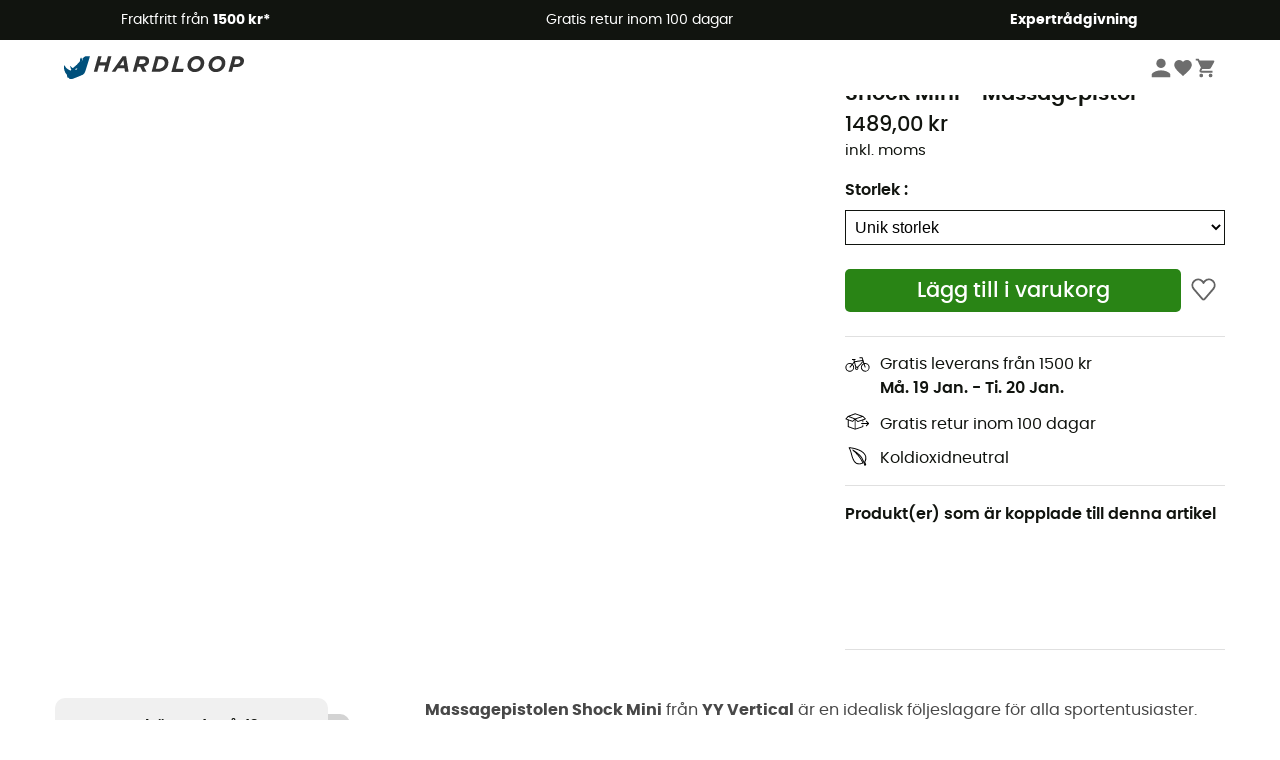

--- FILE ---
content_type: text/html; charset=utf-8
request_url: https://www.hardloop.se/produkt/53141-yy-vertical-shock-mini-massagepistol
body_size: 62931
content:
<!DOCTYPE html><html lang="sv"><head><meta charSet="utf-8"/><meta name="viewport" content="width=device-width"/><link rel="stylesheet" href="https://cdn.jsdelivr.net/npm/@alma/widgets@3.x.x/dist/widgets.min.css"/><title>YY Vertical Shock Mini - Massagepistol | Hardloop</title><link id="linkCanonical" rel="canonical" href="https://www.hardloop.se/produkt/53141-yy-vertical-shock-mini-massagepistol"/><meta name="description" lang="sv" content="YY Vertical Shock Mini - Massagepistol ✓ Beställ din YY Vertical-utrustning på Hardloop ✓ Fri frakt &amp; returer ✓ Expertråd"/><meta name="title" lang="sv" content="YY Vertical Shock Mini - Massagepistol | Hardloop"/><meta property="og:type" content="website"/><meta property="og:url" content="https://www.hardloop.se/produkt/53141-yy-vertical-shock-mini-massagepistol"/><meta property="og:image" content="https://images.hardloop.fr/431526-large_default/yy-vertical-shock-mini-massagepistol.jpg"/><meta property="og:title" content="YY Vertical Shock Mini - Massagepistol | Hardloop"/><meta property="og:description" content="YY Vertical Shock Mini - Massagepistol ✓ Beställ din YY Vertical-utrustning på Hardloop ✓ Fri frakt &amp; returer ✓ Expertråd"/><meta name="twitter:card" content="product"/><meta name="twitter:site" content="@Hardloop"/><meta name="twitter:creator" content="@Hardloop"/><meta name="twitter:title" content="YY Vertical Shock Mini - Massagepistol | Hardloop"/><meta name="twitter:description" content="YY Vertical Shock Mini - Massagepistol ✓ Beställ din YY Vertical-utrustning på Hardloop ✓ Fri frakt &amp; returer ✓ Expertråd"/><meta name="twitter:image" content="https://images.hardloop.fr/431526-large_default/yy-vertical-shock-mini-massagepistol.jpg"/><meta name="twitter:data1" content="NC"/><meta name="twitter:label1" content="Färg"/><meta name="twitter:data2" content="1489,00 SEK"/><meta name="twitter:label2" content="Belopp"/><meta name="robots" id="robotsIndexFollow" content="index, follow"/><link rel="alternate" hrefLang="fr-fr" href="https://www.hardloop.fr/produit/53141-yy-vertical-shock-mini-pistolet-de-massage"/><link rel="alternate" hrefLang="en-gb" href="https://www.hardloop.co.uk/product/53141-yy-vertical-shock-mini-massage-gun"/><link rel="alternate" hrefLang="de-de" href="https://www.hardloop.de/artikel/53141-yy-vertical-shock-mini-massagepistole"/><link rel="alternate" hrefLang="es" href="https://www.hardloop.es/producto/53141-yy-vertical-shock-mini-pistola-de-masaje"/><link rel="alternate" hrefLang="it-it" href="https://www.hardloop.it/prodotto/53141-yy-vertical-shock-mini-pistola-da-massaggio"/><link rel="alternate" hrefLang="de-ch" href="https://www.hardloop.ch/artikel/53141-yy-vertical-shock-mini-massagepistole"/><link rel="alternate" hrefLang="fr-ch" href="https://fr.hardloop.ch/produit/53141-yy-vertical-shock-mini-pistolet-de-massage"/><link rel="alternate" hrefLang="it-ch" href="https://it.hardloop.ch/prodotto/53141-yy-vertical-shock-mini-pistola-da-massaggio"/><link rel="alternate" hrefLang="en-de" href="https://en.hardloop.de/product/53141-yy-vertical-shock-mini-massage-gun"/><link rel="alternate" hrefLang="en-ch" href="https://en.hardloop.ch/product/53141-yy-vertical-shock-mini-massage-gun"/><link rel="alternate" hrefLang="nl-nl" href="https://nl.hardloop.com/product/53141-yy-vertical-shock-mini-massagepistool"/><link rel="alternate" hrefLang="da" href="https://www.hardloop.dk/produkt/53141-yy-vertical-shock-mini-massagepistol"/><link rel="alternate" hrefLang="sv" href="https://www.hardloop.se/produkt/53141-yy-vertical-shock-mini-massagepistol"/><link rel="alternate" hrefLang="fi" href="https://www.hardloop.fi/tuotteen/53141-yy-vertical-shock-mini-massage-gun"/><link rel="alternate" hrefLang="de-at" href="https://www.hardloop.at/artikel/53141-yy-vertical-shock-mini-massagepistole"/><link rel="alternate" hrefLang="cs" href="https://www.hardloop.cz/produkt/53141-yy-vertical-shock-mini-massage-gun"/><link rel="alternate" hrefLang="pl" href="https://www.hardloop.pl/oferta/53141-yy-vertical-shock-mini-pistolet-do-masazu"/><meta name="next-head-count" content="40"/><meta property="fb:app_id" content="1553710858204972"/><meta name="google-signin-client_id" content="998540704-r4br47s553dst4cj60b01sm5j8q9nmd5.apps.googleusercontent.com"/><meta name="p:domain_verify" content="9d2f6b46402a1c940039349ce4746c46"/><link rel="manifest" href="/manifest.json"/><link href="https://fonts.googleapis.com" rel="preconnect"/><link href="https://apis.google.com" rel="preconnect"/><link href="https://www.google.com" rel="dns-prefetch"/><link type="image/png" rel="shortcut icon" sizes="32x32" href="https://img.hardloop.com/image/upload/w_32,f_auto,q_auto/v1626081886/front-media/favicon/favicon-32x32.png"/><link type="image/png" rel="shortcut icon" sizes="16x16" href="https://img.hardloop.com/image/upload/w_16,f_auto,q_auto/v1626081886/front-media/favicon/favicon-16x16.png"/><link rel="apple-touch-icon" sizes="32x32" href="https://img.hardloop.com/image/upload/w_32,f_auto,q_auto/v1626081886/front-media/favicon/favicon-32x32.png"/><meta name="theme-color" content="#0D426C"/><link rel="preload" href="/_next/static/css/54970546ff96ec8c.css" as="style"/><link rel="stylesheet" href="/_next/static/css/54970546ff96ec8c.css" data-n-g=""/><link rel="preload" href="/_next/static/css/ef46db3751d8e999.css" as="style"/><link rel="stylesheet" href="/_next/static/css/ef46db3751d8e999.css" data-n-p=""/><link rel="preload" href="/_next/static/css/57a873859487b9e3.css" as="style"/><link rel="stylesheet" href="/_next/static/css/57a873859487b9e3.css" data-n-p=""/><noscript data-n-css=""></noscript><script defer="" nomodule="" src="/_next/static/chunks/polyfills-c67a75d1b6f99dc8.js"></script><script src="/_next/static/chunks/webpack-ef26610ad86009c0.js" defer=""></script><script src="/_next/static/chunks/framework-efd9b06bc990f6e4.js" defer=""></script><script src="/_next/static/chunks/main-c86401902c0b27b1.js" defer=""></script><script src="/_next/static/chunks/pages/_app-1ddcbf7ffd6fc869.js" defer=""></script><script src="/_next/static/chunks/fec483df-8e73b009e2f3e42a.js" defer=""></script><script src="/_next/static/chunks/3154-3aee87b42019cd62.js" defer=""></script><script src="/_next/static/chunks/4669-844f34c59f689e4a.js" defer=""></script><script src="/_next/static/chunks/8045-def3c17bc30180c8.js" defer=""></script><script src="/_next/static/chunks/pages/produkt/%5Bslug%5D-cc29ff2051f66cca.js" defer=""></script><script src="/_next/static/c8f3c25083006551609f076d705dbde312427a95/_buildManifest.js" defer=""></script><script src="/_next/static/c8f3c25083006551609f076d705dbde312427a95/_ssgManifest.js" defer=""></script><style id="jss-server-side"></style></head><body><a class="skip-link" href="#app" aria-label="skip-link"></a><div id="form"></div><div id="__next"><div style="opacity:0;transition:opacity 200ms linear" pointer-events="none"><div style="background:white;height:2px;left:0;margin-left:-100%;position:fixed;top:0;transition:margin-left 200ms linear;width:100%;z-index:1031"></div></div><header class="header_header__3RG80"><div class="infoBar_infoBar__WNpzH "><div class="infoBar_promise__pKjvr infoBar_left__yDdK4"><span title="Fraktfritt från **1500 kr***"><span>Fraktfritt från <strong>1500 kr*</strong></span></span></div><div class="infoBar_promise__pKjvr infoBar_center__FSpKg"><span title="Gratis retur inom 100 dagar"><span>Gratis retur inom 100 dagar</span></span></div><div class="infoBar_promise__pKjvr infoBar_right__J6J6s"><span title="**Expertrådgivning**"><strong>Expertrådgivning</strong></span><div class="infoBar_dropdown__86PxS" style="display:none"><div class="infoBar_link__aF9k1"><div><svg viewBox="0 0 20 20" width="25"><path d="M18.21,6v0h0a.4.4,0,0,0-.12-.16l0,0a.42.42,0,0,0-.19-.06H7.05a.43.43,0,0,0-.2.06l0,0a.28.28,0,0,0-.12.16h0V6a.43.43,0,0,0,0,.11V13A1.36,1.36,0,0,0,8,14.31h8.84A1.36,1.36,0,0,0,18.23,13V6.07A.43.43,0,0,0,18.21,6Zm-1.39.48-4,3.33a.62.62,0,0,1-.7,0l-4-3.34Zm.05,7.12H8A.61.61,0,0,1,7.42,13V6.87l4.23,3.51a1.37,1.37,0,0,0,.79.25,1.42,1.42,0,0,0,.83-.27l4.21-3.49V13A.61.61,0,0,1,16.87,13.56Z"></path><path d="M5.49,7.53H.91a.37.37,0,0,0-.37.37.38.38,0,0,0,.37.38H5.49a.38.38,0,0,0,.37-.38A.37.37,0,0,0,5.49,7.53Z"></path><path d="M5.49,9.28H2.66a.38.38,0,0,0-.37.38.37.37,0,0,0,.37.37H5.49a.37.37,0,0,0,.37-.37A.38.38,0,0,0,5.49,9.28Z"></path><path d="M5.49,11H4.07a.38.38,0,0,0-.37.38.37.37,0,0,0,.37.37H5.49a.37.37,0,0,0,.37-.37A.38.38,0,0,0,5.49,11Z"></path></svg></div><a href="https://faq.hardloop.com/hc/sv/requests/new">Kontakta oss</a></div><div class="infoBar_link__aF9k1"><div><svg viewBox="0 0 20 20" width="25"><path d="M10,12.87a.38.38,0,0,1-.38-.38,2.7,2.7,0,0,1,1.51-2.73,1.7,1.7,0,0,0,1-1.8A2,2,0,0,0,10,6.17a2.15,2.15,0,0,0-2.2,2,.38.38,0,1,1-.75,0,2.89,2.89,0,0,1,3-2.79A2.79,2.79,0,0,1,12.93,8a2.45,2.45,0,0,1-1.41,2.45,2,2,0,0,0-1.15,2.08A.38.38,0,0,1,10,12.87Z"></path><circle cx="9.99" cy="14" r="0.6"></circle><path d="M10,19.05a9.05,9.05,0,1,1,9.05-9A9.06,9.06,0,0,1,10,19.05ZM10,1.7A8.3,8.3,0,1,0,18.3,10,8.31,8.31,0,0,0,10,1.7Z"></path></svg></div><a href="https://faq.hardloop.com/hc/sv">Vanliga frågor (FAQ)</a></div></div></div></div><div class="menuTop_menuTop__UJSWg   "><a href="https://www.hardloop.se/"><img src="https://img.hardloop.com/image/upload/v1696315049/Strapi/logo_fond_transparent_sans_debord_1_094eb0a716.svg" alt="Hardloop logo" width="180" height="24" class="menuTop_logo__bgvKo"/></a><div class="menuTop_account__qcCVi"><div class="user_user__ZvVk2"><div class="user_userNotConnected__Jrt_j"><svg viewBox="0 0 25 25" width="22" aria-hidden="true"><path d="M12.5,12.5A5.33,5.33,0,1,0,7.17,7.17,5.33,5.33,0,0,0,12.5,12.5Zm0,2.66C8.94,15.16,1.85,17,1.85,20.49v2.66h21.3V20.49C23.15,17,16.06,15.16,12.5,15.16Z"></path></svg><span>Logga in</span></div><nav class="user_navNotConnected__RyZSF "><div>Tillgång</div><button>Logga in</button><button>Glömt lösenord</button></nav></div><span class="menuTop_accountIcons__2y9w3" title="Din önskelista"><svg viewBox="0 0 25 25" width="22" aria-hidden="true"><path d="M12.5,21.6l-1.44-1.31C6,15.66,2.58,12.6,2.58,8.85A5.4,5.4,0,0,1,8,3.4,5.94,5.94,0,0,1,12.5,5.47,5.94,5.94,0,0,1,17,3.4a5.4,5.4,0,0,1,5.46,5.45c0,3.75-3.37,6.81-8.48,11.45Z"></path></svg></span><span class="menuTop_accountIcons__2y9w3 " title="Min kundvagn"><svg viewBox="0 0 25 25" width="22" aria-hidden="true"><path d="M8.24,18.89A2.13,2.13,0,1,0,10.37,21,2.13,2.13,0,0,0,8.24,18.89Zm-6.39-17V4H4l3.83,8.08L6.38,14.67a2,2,0,0,0-.27,1,2.14,2.14,0,0,0,2.13,2.13H21V15.7H8.69a.27.27,0,0,1-.27-.27l0-.13,1-1.73h7.94a2.11,2.11,0,0,0,1.86-1.1L23,5.55A1,1,0,0,0,23.15,5,1.07,1.07,0,0,0,22.09,4H6.33l-1-2.13Zm17,17A2.13,2.13,0,1,0,21,21,2.13,2.13,0,0,0,18.89,18.89Z"></path></svg></span></div><div id="doof-results" class="doofinderResults_doofinderResults__xH8iF "><div class=""></div></div></div><div class="menuBottomMobile_level2Mobile__Y9DpG "><button type="button" class="menuBottomMobile_burger__Lzmmi" aria-label="Menu"><svg viewBox="0 0 28 28" width="25" aria-hidden="true"><path d="M3.5,21h21v-2.3h-21V21z M3.5,15.2h21v-2.3h-21V15.2z M3.5,7v2.3h21V7H3.5z"></path></svg></button><div class="menuDrawer_mobileNavDrawer__KrQWY "><div class="menuDrawer_navHeader__3SMIV"><div class="menuDrawer_dumyBack__9nP_2"></div><div></div><button type="button" aria-label="Stäng menyn"><svg viewBox="0 0 20 20" width="20" aria-hidden="true"><path d="M11.41,10,15.5,5.91A1,1,0,0,0,14.09,4.5L10,8.59,5.91,4.5A1,1,0,0,0,4.5,5.91L8.59,10,4.5,14.09a1,1,0,0,0,0,1.41,1,1,0,0,0,.71.29,1,1,0,0,0,.7-.29L10,11.41l4.09,4.09a1,1,0,0,0,.7.29,1,1,0,0,0,.71-.29,1,1,0,0,0,0-1.41Z"></path></svg></button></div><nav><button class="menuBottomMobile_subMenuBtn__xzEwd"><span>Kläder<img alt="" width="20" aria-hidden="true"/></span><svg viewBox="0 0 20 20" width="20" aria-hidden="true" aria-label=""><path d="M7.66,16.8l6.09-6.09a1,1,0,0,0,0-1.42L7.66,3.2a1,1,0,0,0-1.41,0,1,1,0,0,0,0,1.41L11.63,10,6.25,15.39a1,1,0,0,0,0,1.41A1,1,0,0,0,7.66,16.8Z"></path></svg></button><button class="menuBottomMobile_subMenuBtn__xzEwd"><span>Skor<img alt="" width="20" aria-hidden="true"/></span><svg viewBox="0 0 20 20" width="20" aria-hidden="true" aria-label=""><path d="M7.66,16.8l6.09-6.09a1,1,0,0,0,0-1.42L7.66,3.2a1,1,0,0,0-1.41,0,1,1,0,0,0,0,1.41L11.63,10,6.25,15.39a1,1,0,0,0,0,1.41A1,1,0,0,0,7.66,16.8Z"></path></svg></button><button class="menuBottomMobile_subMenuBtn__xzEwd"><span>Vandring<img alt="" width="20" aria-hidden="true"/></span><svg viewBox="0 0 20 20" width="20" aria-hidden="true" aria-label=""><path d="M7.66,16.8l6.09-6.09a1,1,0,0,0,0-1.42L7.66,3.2a1,1,0,0,0-1.41,0,1,1,0,0,0,0,1.41L11.63,10,6.25,15.39a1,1,0,0,0,0,1.41A1,1,0,0,0,7.66,16.8Z"></path></svg></button><button class="menuBottomMobile_subMenuBtn__xzEwd"><span>Trail<img alt="" width="20" aria-hidden="true"/></span><svg viewBox="0 0 20 20" width="20" aria-hidden="true" aria-label=""><path d="M7.66,16.8l6.09-6.09a1,1,0,0,0,0-1.42L7.66,3.2a1,1,0,0,0-1.41,0,1,1,0,0,0,0,1.41L11.63,10,6.25,15.39a1,1,0,0,0,0,1.41A1,1,0,0,0,7.66,16.8Z"></path></svg></button><button class="menuBottomMobile_subMenuBtn__xzEwd"><span>Klättring<img alt="" width="20" aria-hidden="true"/></span><svg viewBox="0 0 20 20" width="20" aria-hidden="true" aria-label=""><path d="M7.66,16.8l6.09-6.09a1,1,0,0,0,0-1.42L7.66,3.2a1,1,0,0,0-1.41,0,1,1,0,0,0,0,1.41L11.63,10,6.25,15.39a1,1,0,0,0,0,1.41A1,1,0,0,0,7.66,16.8Z"></path></svg></button><button class="menuBottomMobile_subMenuBtn__xzEwd"><span>Vintersporter<img alt="" width="20" aria-hidden="true"/></span><svg viewBox="0 0 20 20" width="20" aria-hidden="true" aria-label=""><path d="M7.66,16.8l6.09-6.09a1,1,0,0,0,0-1.42L7.66,3.2a1,1,0,0,0-1.41,0,1,1,0,0,0,0,1.41L11.63,10,6.25,15.39a1,1,0,0,0,0,1.41A1,1,0,0,0,7.66,16.8Z"></path></svg></button><button class="menuBottomMobile_subMenuBtn__xzEwd"><span>Cykel<img alt="" width="20" aria-hidden="true"/></span><svg viewBox="0 0 20 20" width="20" aria-hidden="true" aria-label=""><path d="M7.66,16.8l6.09-6.09a1,1,0,0,0,0-1.42L7.66,3.2a1,1,0,0,0-1.41,0,1,1,0,0,0,0,1.41L11.63,10,6.25,15.39a1,1,0,0,0,0,1.41A1,1,0,0,0,7.66,16.8Z"></path></svg></button><button class="menuBottomMobile_subMenuBtn__xzEwd"><span>Aktiviteter<img alt="" width="20" aria-hidden="true"/></span><svg viewBox="0 0 20 20" width="20" aria-hidden="true" aria-label=""><path d="M7.66,16.8l6.09-6.09a1,1,0,0,0,0-1.42L7.66,3.2a1,1,0,0,0-1.41,0,1,1,0,0,0,0,1.41L11.63,10,6.25,15.39a1,1,0,0,0,0,1.41A1,1,0,0,0,7.66,16.8Z"></path></svg></button><button class="menuBottomMobile_subMenuBtn__xzEwd" style="color:#529c21"><span>Second Hand<img alt="" src="https://img.hardloop.com/image/upload/v1679329434/Strapi/https_img_hardloop_com_image_upload_v1625236629_hardgreen_gxwwto_6e1e745e41_6898198744.svg" width="20" aria-hidden="true"/></span><svg viewBox="0 0 20 20" width="20" aria-hidden="true" aria-label=""><path d="M7.66,16.8l6.09-6.09a1,1,0,0,0,0-1.42L7.66,3.2a1,1,0,0,0-1.41,0,1,1,0,0,0,0,1.41L11.63,10,6.25,15.39a1,1,0,0,0,0,1.41A1,1,0,0,0,7.66,16.8Z"></path></svg></button><button class="menuBottomMobile_subMenuBtn__xzEwd"><span>Varumärken<img alt="" width="20" aria-hidden="true"/></span><svg viewBox="0 0 20 20" width="20" aria-hidden="true" aria-label=""><path d="M7.66,16.8l6.09-6.09a1,1,0,0,0,0-1.42L7.66,3.2a1,1,0,0,0-1.41,0,1,1,0,0,0,0,1.41L11.63,10,6.25,15.39a1,1,0,0,0,0,1.41A1,1,0,0,0,7.66,16.8Z"></path></svg></button><button class="menuBottomMobile_subMenuBtn__xzEwd" style="color:#9a0404"><span>Rea<img alt="" width="20" aria-hidden="true"/></span><svg viewBox="0 0 20 20" width="20" aria-hidden="true" aria-label=""><path d="M7.66,16.8l6.09-6.09a1,1,0,0,0,0-1.42L7.66,3.2a1,1,0,0,0-1.41,0,1,1,0,0,0,0,1.41L11.63,10,6.25,15.39a1,1,0,0,0,0,1.41A1,1,0,0,0,7.66,16.8Z"></path></svg></button><button class="menuBottomMobile_subMenuBtn__xzEwd"><span>Expertrådgivning</span><svg viewBox="0 0 20 20" width="20" aria-hidden="true" aria-label=""><path d="M7.66,16.8l6.09-6.09a1,1,0,0,0,0-1.42L7.66,3.2a1,1,0,0,0-1.41,0,1,1,0,0,0,0,1.41L11.63,10,6.25,15.39a1,1,0,0,0,0,1.41A1,1,0,0,0,7.66,16.8Z"></path></svg></button></nav></div><div class="menuDrawer_mobileNavDrawer__KrQWY "><div class="menuDrawer_navHeader__3SMIV"><button type="button" aria-label="Tillbaka till föregående nivå"><svg viewBox="0 0 20 20" width="20" aria-hidden="true" aria-label=""><path d="M7.62,3.28l-6,6a1.06,1.06,0,0,0-.22.33,1,1,0,0,0,0,.76,1.06,1.06,0,0,0,.22.33l6,6A1,1,0,0,0,9,15.31L4.73,11h13a1,1,0,0,0,0-2H4.73L9,4.69A1,1,0,0,0,7.62,3.28Z"></path></svg></button><div></div><button type="button" aria-label="Stäng menyn"><svg viewBox="0 0 20 20" width="20" aria-hidden="true"><path d="M11.41,10,15.5,5.91A1,1,0,0,0,14.09,4.5L10,8.59,5.91,4.5A1,1,0,0,0,4.5,5.91L8.59,10,4.5,14.09a1,1,0,0,0,0,1.41,1,1,0,0,0,.71.29,1,1,0,0,0,.7-.29L10,11.41l4.09,4.09a1,1,0,0,0,.7.29,1,1,0,0,0,.71-.29,1,1,0,0,0,0-1.41Z"></path></svg></button></div><nav></nav></div><div class="menuDrawer_mobileNavDrawer__KrQWY "><div class="menuDrawer_navHeader__3SMIV"><button type="button" aria-label="Tillbaka till föregående nivå"><svg viewBox="0 0 20 20" width="20" aria-hidden="true" aria-label=""><path d="M7.62,3.28l-6,6a1.06,1.06,0,0,0-.22.33,1,1,0,0,0,0,.76,1.06,1.06,0,0,0,.22.33l6,6A1,1,0,0,0,9,15.31L4.73,11h13a1,1,0,0,0,0-2H4.73L9,4.69A1,1,0,0,0,7.62,3.28Z"></path></svg></button><div></div><button type="button" aria-label="Stäng menyn"><svg viewBox="0 0 20 20" width="20" aria-hidden="true"><path d="M11.41,10,15.5,5.91A1,1,0,0,0,14.09,4.5L10,8.59,5.91,4.5A1,1,0,0,0,4.5,5.91L8.59,10,4.5,14.09a1,1,0,0,0,0,1.41,1,1,0,0,0,.71.29,1,1,0,0,0,.7-.29L10,11.41l4.09,4.09a1,1,0,0,0,.7.29,1,1,0,0,0,.71-.29,1,1,0,0,0,0-1.41Z"></path></svg></button></div><nav></nav></div><div class="menuBottomMobile_backgroundMobile__vNo1b "></div></div></header><div class="header_background__SDaDS "></div><div class="layout_mainContainer__usyQU" style="--padding:undefinedpx"><div><div class="productShow_productTop__K6GXq container1200"><div class="productImages_imagesContainer__qwCTR  "><div><div class="productImages_sliderContainer__xeE_Y"><div class="productImages_thumbnails__CMfJV"><div class="productImages_thumbInner__WfAZ6"></div></div><div class="productImages_imagesOuter__ZnNCn"><div class="productImages_imagesInner__qtqoT"></div></div></div></div></div><div class="productImages_zoomPopup__qzUsJ "></div><div class="productInfos_infosContainer__WJ2Ou"><ul class="breadcrumbs_breadcrumbs__T6NlD "><li><a href="https://www.hardloop.se/"><svg viewBox="0 0 20 20" width="12" class="breadcrumbs_home__25tRc"><path d="M19.32,6.49,17.5,5.22V1.49A1.38,1.38,0,0,0,16.12.11H15.3a1.39,1.39,0,0,0-1.39,1.38V2.72L10,0,.68,6.48A1.38,1.38,0,0,0,.06,7.64V9.4H2.5v9.22A1.38,1.38,0,0,0,3.89,20H16.11a1.38,1.38,0,0,0,1.39-1.38V9.4h2.44V7.64A1.38,1.38,0,0,0,19.32,6.49ZM7.72,18.86V11.28A.25.25,0,0,1,8,11H12a.25.25,0,0,1,.24.25v7.58ZM18.81,8.26H16.36V18.62a.25.25,0,0,1-.25.24H13.42V11.28A1.38,1.38,0,0,0,12,9.89H8a1.38,1.38,0,0,0-1.38,1.39v7.58H3.89a.25.25,0,0,1-.25-.24V8.26H1.19V7.64a.26.26,0,0,1,.13-.21l8.68-6L15.05,4.9V1.49a.25.25,0,0,1,.25-.24h.82a.24.24,0,0,1,.24.24V5.82l2.31,1.61h0a.24.24,0,0,1,.12.2Z"></path></svg><svg viewBox="0 0 20 20" width="10"><path d="M7.66,16.8l6.09-6.09a1,1,0,0,0,0-1.42L7.66,3.2a1,1,0,0,0-1.41,0,1,1,0,0,0,0,1.41L11.63,10,6.25,15.39a1,1,0,0,0,0,1.41A1,1,0,0,0,7.66,16.8Z"></path></svg></a></li><li><a title="Training" href="https://www.hardloop.se/produkter/3798-training">Training</a></li></ul><h1 class="productInfos_productName__qs2zg"><a class="productInfos_manufacturer__jIf80" href="https://www.hardloop.se/varumaerken/3703-yyvertical">YY Vertical</a><span>Shock Mini - Massagepistol</span></h1><a href="#bv-reviews"></a><div class="productInfos_priceContainer__AGvs7"><span class="productInfos_normalPrice__USOo4">1489,00 kr</span></div><div class="productInfos_priceContainer__AGvs7"><span class="productInfos_includedVat__9UY6n">inkl. moms</span></div><div class="productInfos_paypal__F3Eio"></div><div class="productInfos_combinationsContainer__gNwXo"><div class="productInfos_colorContainer__g_8T_"></div><div class="productInfos_colorContainer__g_8T_"><div class="productInfos_sizeHeader__BVQtf"><label for="size" class="productInfos_colorTitle__9dw_l">Storlek<!-- --> :</label></div><select class="productInfos_sizeField__oeY1o" id="size"><option value="570547" selected="">Unik storlek</option></select></div></div><div class="productInfos_payment__a2Dls"><div class="productInfos_cartWishContainer__WEYwf"><button type="submit" class="productInfos_addCart__eH1E2 productInfos_isAvailable__M2553  mainCta_mainCta__Ergwr" style="--backgroundColor:#298415;--textColor:white;--backgroundColorHover:#1c620d;--textSize:1.3125rem">Lägg till i varukorg</button><button type="button" class="productInfos_heartBtn__5m2MB"><svg viewBox="0 0 20 20" class="productInfos_heartEmpty__EXsyq" width="25"><path d="M10,18h0a1.26,1.26,0,0,1-.93-.43l-7-8.16A.41.41,0,0,1,2,9.3,4.61,4.61,0,0,1,8.68,3.05,4.69,4.69,0,0,1,10,4.8a4.69,4.69,0,0,1,1.32-1.75A4.6,4.6,0,0,1,18,9.3a.24.24,0,0,1-.06.11l-7,8.16A1.22,1.22,0,0,1,10,18Z"></path></svg></button></div></div><div id="product-promises" class="productInfos_promises__BeAdC"><div class="productInfos_promise__TWwfj productInfos_delivery___b9IW"><svg viewBox="0 0 20 20" width="25"><path d="M16.18,8.81a4,4,0,0,0-.7.07L14,4.23H11.66V5h1.77l.46,1.41-6.09,1-.29-1h.94V5.64H5.59v.75H6.73l.39,1.4L5.76,9.41a3.4,3.4,0,0,0-1.94-.6A3.5,3.5,0,1,0,6.33,9.89l1-1.22,1,3.55a1.32,1.32,0,0,0-.28.78,1.33,1.33,0,0,0,2.66,0,1.29,1.29,0,0,0-.21-.67l3.92-4.22.32,1a3.47,3.47,0,1,0,1.42-.31ZM6.55,12.29A2.73,2.73,0,1,1,3.82,9.56,2.66,2.66,0,0,1,5.27,10L3.54,12.05l.57.49,1.73-2.07A2.71,2.71,0,0,1,6.55,12.29ZM9.4,13.58A.58.58,0,1,1,10,13,.58.58,0,0,1,9.4,13.58ZM10,11.81a1.33,1.33,0,0,0-.57-.14,1.35,1.35,0,0,0-.4.08L8,8.15l6.12-1,.06.18ZM16.18,15A2.72,2.72,0,0,1,15,9.84l.82,2.57.71-.23-.82-2.57a2.42,2.42,0,0,1,.47,0,2.73,2.73,0,1,1,0,5.46Z"></path></svg><div><span>Gratis leverans från 1500 kr</span><span class="productInfos_deliveryDates__I7ref">Må. 19 Jan.<!-- --> - <!-- -->Ti. 20 Jan.</span></div></div><div class="productInfos_promise__TWwfj"><svg viewBox="0 0 20 20" width="25"><path d="M19.17,11.35,17.29,9.48a.37.37,0,0,0-.53,0,.39.39,0,0,0,0,.53L18,11.24H13.21a.38.38,0,0,0,0,.75H18l-1.24,1.23a.39.39,0,0,0,0,.53.4.4,0,0,0,.27.11.38.38,0,0,0,.26-.11l1.88-1.87A.39.39,0,0,0,19.17,11.35Z"></path><path d="M13.9,12.62v1.22L8.48,15.65V8.86L9.9,10.28a.39.39,0,0,0,.27.11l.12,0,3.61-1.2v1.44h.75V8.93l1.82-.61a.38.38,0,0,0,.25-.27.37.37,0,0,0-.1-.35L14.53,5.64h0a.21.21,0,0,0-.1-.06s0,0,0,0L8.23,3.47a.46.46,0,0,0-.26,0L2.46,5.55h0a.42.42,0,0,0-.14.09l-1.91,2A.36.36,0,0,0,.31,8a.4.4,0,0,0,.24.27l1.67.61v5.25a.39.39,0,0,0,.25.35l5.5,2a.31.31,0,0,0,.13,0l.12,0,6.17-2.06a.38.38,0,0,0,.26-.35v-1.5ZM15.65,7.8l-1.51.5h0L10.27,9.59,8.8,8.12l1-.33,4.38-1.45Zm-14.31,0L2.7,6.34,7.42,8.1,6,9.47Zm6.39,7.88L3,13.85V9.15l3,1.11.13,0a.42.42,0,0,0,.26-.1L7.73,8.85Zm.38-8.07L3.67,5.9,8.11,4.23l5,1.68-1.59.53Z"></path></svg><span><sub>Gratis retur inom 100 dagar</sub></span></div><div class="productInfos_promise__TWwfj"><svg viewBox="0 0 20 20" width="25"><path d="M15.86,17.49l-.1,0a.34.34,0,0,1-.25-.24c-1.46-4.57-2.33-6.82-5.82-9.57,4.35,4.64,4.85,7.39,4.88,7.52a.37.37,0,0,1-.23.41c-2.12.86-3.83.93-5.25.22C6.53,14.54,5.56,11,4.7,7.78A18.42,18.42,0,0,0,3,3.09a.38.38,0,0,1,0-.4.4.4,0,0,1,.36-.18c.42,0,10.25,1,13,5.92a6.21,6.21,0,0,1-.14,6,15.36,15.36,0,0,1,.69,2.08.37.37,0,0,1-.12.38l-.68.56A.34.34,0,0,1,15.86,17.49ZM6.2,4.43a.36.36,0,0,1,.2.06c6.74,4.2,7.83,6.32,9.65,12l.06-.06a14.1,14.1,0,0,0-.66-1.89.37.37,0,0,1,0-.31c1-2.05,1.1-3.87.24-5.42C13.57,5,6.35,3.67,4,3.35A24.74,24.74,0,0,1,5.43,7.59c.81,3,1.74,6.43,4,7.55A5.37,5.37,0,0,0,13.75,15C13.43,14,12,10.41,6,5.09a.37.37,0,0,1,0-.51A.36.36,0,0,1,6.2,4.43Z"></path></svg><span><sub>Koldioxidneutral</sub></span></div></div><div class="linkedProducts_isDesktop__B_8ko"><div class="linkedProducts_linkedProducts__AF29_"><span class="linkedProducts_colorTitle__S0pY5">Produkt(er) som är kopplade till denna artikel</span><div class="linkedProducts_products__haDWj"><a href="https://www.hardloop.se/produkt/24154-eq-sonnen-lippenpflegestift-lsf30-laeppbalsam"><span style="box-sizing:border-box;display:inline-block;overflow:hidden;width:initial;height:initial;background:none;opacity:1;border:0;margin:0;padding:0;position:relative;max-width:100%"><span style="box-sizing:border-box;display:block;width:initial;height:initial;background:none;opacity:1;border:0;margin:0;padding:0;max-width:100%"><img style="display:block;max-width:100%;width:initial;height:initial;background:none;opacity:1;border:0;margin:0;padding:0" alt="" aria-hidden="true" src="data:image/svg+xml,%3csvg%20xmlns=%27http://www.w3.org/2000/svg%27%20version=%271.1%27%20width=%27100%27%20height=%27100%27/%3e"/></span><img alt="Sonnen-Lippenpflegestift LSF30 - Läppbalsam" src="[data-uri]" decoding="async" data-nimg="intrinsic" class="" style="position:absolute;top:0;left:0;bottom:0;right:0;box-sizing:border-box;padding:0;border:none;margin:auto;display:block;width:0;height:0;min-width:100%;max-width:100%;min-height:100%;max-height:100%"/><noscript><img alt="Sonnen-Lippenpflegestift LSF30 - Läppbalsam" srcSet="https://images.hardloop.fr//174253-large_default/eq-sonnen-lippenpflegestift-lsf30-laeppbalsam.jpg?w=100&amp;h=100&amp;q=80 1x, https://images.hardloop.fr//174253-large_default/eq-sonnen-lippenpflegestift-lsf30-laeppbalsam.jpg?w=100&amp;h=100&amp;q=80 2x" src="https://images.hardloop.fr//174253-large_default/eq-sonnen-lippenpflegestift-lsf30-laeppbalsam.jpg?w=100&amp;h=100&amp;q=80" decoding="async" data-nimg="intrinsic" style="position:absolute;top:0;left:0;bottom:0;right:0;box-sizing:border-box;padding:0;border:none;margin:auto;display:block;width:0;height:0;min-width:100%;max-width:100%;min-height:100%;max-height:100%" class="" loading="lazy"/></noscript></span></a><a href="https://www.hardloop.se/produkt/27375-eq-baume-de-siberie-sportkraem"><span style="box-sizing:border-box;display:inline-block;overflow:hidden;width:initial;height:initial;background:none;opacity:1;border:0;margin:0;padding:0;position:relative;max-width:100%"><span style="box-sizing:border-box;display:block;width:initial;height:initial;background:none;opacity:1;border:0;margin:0;padding:0;max-width:100%"><img style="display:block;max-width:100%;width:initial;height:initial;background:none;opacity:1;border:0;margin:0;padding:0" alt="" aria-hidden="true" src="data:image/svg+xml,%3csvg%20xmlns=%27http://www.w3.org/2000/svg%27%20version=%271.1%27%20width=%27100%27%20height=%27100%27/%3e"/></span><img alt="Baume de Sibérie - Sportkräm" src="[data-uri]" decoding="async" data-nimg="intrinsic" class="" style="position:absolute;top:0;left:0;bottom:0;right:0;box-sizing:border-box;padding:0;border:none;margin:auto;display:block;width:0;height:0;min-width:100%;max-width:100%;min-height:100%;max-height:100%"/><noscript><img alt="Baume de Sibérie - Sportkräm" srcSet="https://images.hardloop.fr//215639-large_default/eq-baume-de-siberie-sportkraem.jpg?w=100&amp;h=100&amp;q=80 1x, https://images.hardloop.fr//215639-large_default/eq-baume-de-siberie-sportkraem.jpg?w=100&amp;h=100&amp;q=80 2x" src="https://images.hardloop.fr//215639-large_default/eq-baume-de-siberie-sportkraem.jpg?w=100&amp;h=100&amp;q=80" decoding="async" data-nimg="intrinsic" style="position:absolute;top:0;left:0;bottom:0;right:0;box-sizing:border-box;padding:0;border:none;margin:auto;display:block;width:0;height:0;min-width:100%;max-width:100%;min-height:100%;max-height:100%" class="" loading="lazy"/></noscript></span></a><a href="https://www.hardloop.se/produkt/24117-yy-vertical-climbing-mug-mugg"><span style="box-sizing:border-box;display:inline-block;overflow:hidden;width:initial;height:initial;background:none;opacity:1;border:0;margin:0;padding:0;position:relative;max-width:100%"><span style="box-sizing:border-box;display:block;width:initial;height:initial;background:none;opacity:1;border:0;margin:0;padding:0;max-width:100%"><img style="display:block;max-width:100%;width:initial;height:initial;background:none;opacity:1;border:0;margin:0;padding:0" alt="" aria-hidden="true" src="data:image/svg+xml,%3csvg%20xmlns=%27http://www.w3.org/2000/svg%27%20version=%271.1%27%20width=%27100%27%20height=%27100%27/%3e"/></span><img alt="Climbing mug - Mugg" src="[data-uri]" decoding="async" data-nimg="intrinsic" class="" style="position:absolute;top:0;left:0;bottom:0;right:0;box-sizing:border-box;padding:0;border:none;margin:auto;display:block;width:0;height:0;min-width:100%;max-width:100%;min-height:100%;max-height:100%"/><noscript><img alt="Climbing mug - Mugg" srcSet="https://images.hardloop.fr//173651-large_default/yy-vertical-climbing-mug-mugg.jpg?w=100&amp;h=100&amp;q=80 1x, https://images.hardloop.fr//173651-large_default/yy-vertical-climbing-mug-mugg.jpg?w=100&amp;h=100&amp;q=80 2x" src="https://images.hardloop.fr//173651-large_default/yy-vertical-climbing-mug-mugg.jpg?w=100&amp;h=100&amp;q=80" decoding="async" data-nimg="intrinsic" style="position:absolute;top:0;left:0;bottom:0;right:0;box-sizing:border-box;padding:0;border:none;margin:auto;display:block;width:0;height:0;min-width:100%;max-width:100%;min-height:100%;max-height:100%" class="" loading="lazy"/></noscript></span></a></div></div></div></div></div><div class="productShow_infosDetails__Ix_3R"><div class="productDescription_description__grphn"><button type="button" aria-expanded="false" class="productShow_accordionTitle__nujCH "><span>Beskrivning</span><svg viewBox="0 0 20 20" width="20" class=""><path d="M3.2,7.66l6.09,6.09a1,1,0,0,0,1.42,0L16.8,7.66a1,1,0,0,0,0-1.41,1,1,0,0,0-1.41,0L10,11.63,4.61,6.25a1,1,0,0,0-1.41,0A1,1,0,0,0,3.2,7.66Z"></path></svg></button><div class="productShow_accordionContent__Zqz3_  productDescription_descContainer__Po88L"><div class="productDescription_hardguideCard__0gynM"><div class="hardguides_hardguideCard__uU3kX "><div class="hardguides_card__AIT2T"><div class="hardguides_header__IJIx7"><span>Behöver du råd?</span><span>Fråga vår HardGuides!</span></div><div class="hardguides_guide__mAxlT"><div class="hardguides_photo__Q4OVA"><span style="box-sizing:border-box;display:inline-block;overflow:hidden;width:initial;height:initial;background:none;opacity:1;border:0;margin:0;padding:0;position:relative;max-width:100%"><span style="box-sizing:border-box;display:block;width:initial;height:initial;background:none;opacity:1;border:0;margin:0;padding:0;max-width:100%"><img style="display:block;max-width:100%;width:initial;height:initial;background:none;opacity:1;border:0;margin:0;padding:0" alt="" aria-hidden="true" src="data:image/svg+xml,%3csvg%20xmlns=%27http://www.w3.org/2000/svg%27%20version=%271.1%27%20width=%27210%27%20height=%27210%27/%3e"/></span><img alt="" src="[data-uri]" decoding="async" data-nimg="intrinsic" class="" style="position:absolute;top:0;left:0;bottom:0;right:0;box-sizing:border-box;padding:0;border:none;margin:auto;display:block;width:0;height:0;min-width:100%;max-width:100%;min-height:100%;max-height:100%;object-fit:cover"/><noscript><img alt="" srcSet="/_next/image?url=https%3A%2F%2Fimg.hardloop.com%2Fimage%2Fupload%2Fw_210%2Ch_210%2Cq_100%2Cf_auto%2FHard_Guide_David_c3b4561a05&amp;w=256&amp;q=100 1x, /_next/image?url=https%3A%2F%2Fimg.hardloop.com%2Fimage%2Fupload%2Fw_210%2Ch_210%2Cq_100%2Cf_auto%2FHard_Guide_David_c3b4561a05&amp;w=640&amp;q=100 2x" src="/_next/image?url=https%3A%2F%2Fimg.hardloop.com%2Fimage%2Fupload%2Fw_210%2Ch_210%2Cq_100%2Cf_auto%2FHard_Guide_David_c3b4561a05&amp;w=640&amp;q=100" decoding="async" data-nimg="intrinsic" style="position:absolute;top:0;left:0;bottom:0;right:0;box-sizing:border-box;padding:0;border:none;margin:auto;display:block;width:0;height:0;min-width:100%;max-width:100%;min-height:100%;max-height:100%;object-fit:cover" class="" loading="lazy"/></noscript></span></div><div><span>David</span><span>Produktexpert</span></div></div><div class="hardguides_footer__fpYzp"><div><svg viewBox="0 0 20 20" width="25"><path d="M18.21,6v0h0a.4.4,0,0,0-.12-.16l0,0a.42.42,0,0,0-.19-.06H7.05a.43.43,0,0,0-.2.06l0,0a.28.28,0,0,0-.12.16h0V6a.43.43,0,0,0,0,.11V13A1.36,1.36,0,0,0,8,14.31h8.84A1.36,1.36,0,0,0,18.23,13V6.07A.43.43,0,0,0,18.21,6Zm-1.39.48-4,3.33a.62.62,0,0,1-.7,0l-4-3.34Zm.05,7.12H8A.61.61,0,0,1,7.42,13V6.87l4.23,3.51a1.37,1.37,0,0,0,.79.25,1.42,1.42,0,0,0,.83-.27l4.21-3.49V13A.61.61,0,0,1,16.87,13.56Z"></path><path d="M5.49,7.53H.91a.37.37,0,0,0-.37.37.38.38,0,0,0,.37.38H5.49a.38.38,0,0,0,.37-.38A.37.37,0,0,0,5.49,7.53Z"></path><path d="M5.49,9.28H2.66a.38.38,0,0,0-.37.38.37.37,0,0,0,.37.37H5.49a.37.37,0,0,0,.37-.37A.38.38,0,0,0,5.49,9.28Z"></path><path d="M5.49,11H4.07a.38.38,0,0,0-.37.38.37.37,0,0,0,.37.37H5.49a.37.37,0,0,0,.37-.37A.38.38,0,0,0,5.49,11Z"></path></svg><span class="hardguides_pointer__l_9mJ"><span>Kontakta via meddelande</span></span></div></div></div><div class="hardguides_shadow__q8XAd"></div></div></div><div><div class=" "><div class="productDescription_descContent__UgocM"><p><strong>Massagepistolen Shock Mini</strong> från <strong>YY Vertical</strong> är en idealisk följeslagare för alla sportentusiaster. Med sin kompakta storlek kan du enkelt ta med den på dina sportaktiviteter som trail running, skidåkning, klättring, cykling eller fitness. Tack vare sin kraft hjälper Shock Mini dig att förbättra din muskelåterhämtning och lindra träningsvärk.</p>
<ul>
<li>Rund och platt massagehuvud för att rikta in sig på olika muskelområden</li>
<li>Lätt och ergonomisk design för enkel användning</li>
<li>Levereras med 4 massagehuvuden för att anpassa sig till olika muskelbehov</li>
<li>4 hastigheter</li>
<li>Lång batteritid</li>
<li>Fickstorlek</li>
<li>Tyst &lt;50 dB</li>
<li>Mått: 70mm x 36mm x 122mm</li>
<li>Kraft: 12KG</li>
<li>Slag: 8mm</li>
<li>Nominell ingångseffekt: 10W</li>
<li>Laddspänning: 5V</li>
<li>Produktvikt: 320 gr</li>
</ul></div></div></div></div></div><div class="technicalTable_techTable___FdiI "><button type="button" aria-expanded="false" class="productShow_accordionTitle__nujCH productShow_last__gkXOa"><span>Tekniska specifikationer</span><svg viewBox="0 0 20 20" width="20" class="" aria-hidden="true"><path d="M3.2,7.66l6.09,6.09a1,1,0,0,0,1.42,0L16.8,7.66a1,1,0,0,0,0-1.41,1,1,0,0,0-1.41,0L10,11.63,4.61,6.25a1,1,0,0,0-1.41,0A1,1,0,0,0,3.2,7.66Z"></path></svg></button><div class="productShow_accordionContent__Zqz3_ "><div class="technicalTable_techAll__aHiZN  "><div class="technicalTable_hardguideCardTech__XcXwa"></div><div class="technicalTable_techWithtitle__T_js4"><h2 class="productShow_productTitles__LilRz productShow_techProductTitle__e_2QD">Tekniska specifikationer</h2><div class="technicalTable_techContainer__3ppEc"><div class="technicalTable_techColumn__zCW_r"><div class="technicalTable_techElement__F1l9w"><span class="technicalTable_techTitle__g1Isp">Kön</span><span>Herr / Dam</span></div></div><div class="technicalTable_techColumn__zCW_r"><div class="technicalTable_techElement__F1l9w"><span class="technicalTable_techTitle__g1Isp">Produktnamn</span><span>Shock Mini</span></div></div></div></div></div></div></div><div class="linkedProducts_isMobile__c53zc"><div class="linkedProducts_linkedProducts__AF29_"><span class="linkedProducts_colorTitle__S0pY5">Produkt(er) som är kopplade till denna artikel</span><div class="linkedProducts_products__haDWj"><a href="https://www.hardloop.se/produkt/24154-eq-sonnen-lippenpflegestift-lsf30-laeppbalsam"><span style="box-sizing:border-box;display:inline-block;overflow:hidden;width:initial;height:initial;background:none;opacity:1;border:0;margin:0;padding:0;position:relative;max-width:100%"><span style="box-sizing:border-box;display:block;width:initial;height:initial;background:none;opacity:1;border:0;margin:0;padding:0;max-width:100%"><img style="display:block;max-width:100%;width:initial;height:initial;background:none;opacity:1;border:0;margin:0;padding:0" alt="" aria-hidden="true" src="data:image/svg+xml,%3csvg%20xmlns=%27http://www.w3.org/2000/svg%27%20version=%271.1%27%20width=%27100%27%20height=%27100%27/%3e"/></span><img alt="Sonnen-Lippenpflegestift LSF30 - Läppbalsam" src="[data-uri]" decoding="async" data-nimg="intrinsic" class="" style="position:absolute;top:0;left:0;bottom:0;right:0;box-sizing:border-box;padding:0;border:none;margin:auto;display:block;width:0;height:0;min-width:100%;max-width:100%;min-height:100%;max-height:100%"/><noscript><img alt="Sonnen-Lippenpflegestift LSF30 - Läppbalsam" srcSet="https://images.hardloop.fr//174253-large_default/eq-sonnen-lippenpflegestift-lsf30-laeppbalsam.jpg?w=100&amp;h=100&amp;q=80 1x, https://images.hardloop.fr//174253-large_default/eq-sonnen-lippenpflegestift-lsf30-laeppbalsam.jpg?w=100&amp;h=100&amp;q=80 2x" src="https://images.hardloop.fr//174253-large_default/eq-sonnen-lippenpflegestift-lsf30-laeppbalsam.jpg?w=100&amp;h=100&amp;q=80" decoding="async" data-nimg="intrinsic" style="position:absolute;top:0;left:0;bottom:0;right:0;box-sizing:border-box;padding:0;border:none;margin:auto;display:block;width:0;height:0;min-width:100%;max-width:100%;min-height:100%;max-height:100%" class="" loading="lazy"/></noscript></span></a><a href="https://www.hardloop.se/produkt/27375-eq-baume-de-siberie-sportkraem"><span style="box-sizing:border-box;display:inline-block;overflow:hidden;width:initial;height:initial;background:none;opacity:1;border:0;margin:0;padding:0;position:relative;max-width:100%"><span style="box-sizing:border-box;display:block;width:initial;height:initial;background:none;opacity:1;border:0;margin:0;padding:0;max-width:100%"><img style="display:block;max-width:100%;width:initial;height:initial;background:none;opacity:1;border:0;margin:0;padding:0" alt="" aria-hidden="true" src="data:image/svg+xml,%3csvg%20xmlns=%27http://www.w3.org/2000/svg%27%20version=%271.1%27%20width=%27100%27%20height=%27100%27/%3e"/></span><img alt="Baume de Sibérie - Sportkräm" src="[data-uri]" decoding="async" data-nimg="intrinsic" class="" style="position:absolute;top:0;left:0;bottom:0;right:0;box-sizing:border-box;padding:0;border:none;margin:auto;display:block;width:0;height:0;min-width:100%;max-width:100%;min-height:100%;max-height:100%"/><noscript><img alt="Baume de Sibérie - Sportkräm" srcSet="https://images.hardloop.fr//215639-large_default/eq-baume-de-siberie-sportkraem.jpg?w=100&amp;h=100&amp;q=80 1x, https://images.hardloop.fr//215639-large_default/eq-baume-de-siberie-sportkraem.jpg?w=100&amp;h=100&amp;q=80 2x" src="https://images.hardloop.fr//215639-large_default/eq-baume-de-siberie-sportkraem.jpg?w=100&amp;h=100&amp;q=80" decoding="async" data-nimg="intrinsic" style="position:absolute;top:0;left:0;bottom:0;right:0;box-sizing:border-box;padding:0;border:none;margin:auto;display:block;width:0;height:0;min-width:100%;max-width:100%;min-height:100%;max-height:100%" class="" loading="lazy"/></noscript></span></a><a href="https://www.hardloop.se/produkt/24117-yy-vertical-climbing-mug-mugg"><span style="box-sizing:border-box;display:inline-block;overflow:hidden;width:initial;height:initial;background:none;opacity:1;border:0;margin:0;padding:0;position:relative;max-width:100%"><span style="box-sizing:border-box;display:block;width:initial;height:initial;background:none;opacity:1;border:0;margin:0;padding:0;max-width:100%"><img style="display:block;max-width:100%;width:initial;height:initial;background:none;opacity:1;border:0;margin:0;padding:0" alt="" aria-hidden="true" src="data:image/svg+xml,%3csvg%20xmlns=%27http://www.w3.org/2000/svg%27%20version=%271.1%27%20width=%27100%27%20height=%27100%27/%3e"/></span><img alt="Climbing mug - Mugg" src="[data-uri]" decoding="async" data-nimg="intrinsic" class="" style="position:absolute;top:0;left:0;bottom:0;right:0;box-sizing:border-box;padding:0;border:none;margin:auto;display:block;width:0;height:0;min-width:100%;max-width:100%;min-height:100%;max-height:100%"/><noscript><img alt="Climbing mug - Mugg" srcSet="https://images.hardloop.fr//173651-large_default/yy-vertical-climbing-mug-mugg.jpg?w=100&amp;h=100&amp;q=80 1x, https://images.hardloop.fr//173651-large_default/yy-vertical-climbing-mug-mugg.jpg?w=100&amp;h=100&amp;q=80 2x" src="https://images.hardloop.fr//173651-large_default/yy-vertical-climbing-mug-mugg.jpg?w=100&amp;h=100&amp;q=80" decoding="async" data-nimg="intrinsic" style="position:absolute;top:0;left:0;bottom:0;right:0;box-sizing:border-box;padding:0;border:none;margin:auto;display:block;width:0;height:0;min-width:100%;max-width:100%;min-height:100%;max-height:100%" class="" loading="lazy"/></noscript></span></a></div></div></div><div class="productShow_hardguideCard__XuD9J"><div class="hardguides_hardguideCard__uU3kX "><div class="hardguides_card__AIT2T"><div class="hardguides_header__IJIx7"><span>Behöver du råd?</span><span>Fråga vår HardGuides!</span></div><div class="hardguides_guide__mAxlT"><div class="hardguides_photo__Q4OVA"><span style="box-sizing:border-box;display:inline-block;overflow:hidden;width:initial;height:initial;background:none;opacity:1;border:0;margin:0;padding:0;position:relative;max-width:100%"><span style="box-sizing:border-box;display:block;width:initial;height:initial;background:none;opacity:1;border:0;margin:0;padding:0;max-width:100%"><img style="display:block;max-width:100%;width:initial;height:initial;background:none;opacity:1;border:0;margin:0;padding:0" alt="" aria-hidden="true" src="data:image/svg+xml,%3csvg%20xmlns=%27http://www.w3.org/2000/svg%27%20version=%271.1%27%20width=%27210%27%20height=%27210%27/%3e"/></span><img alt="" src="[data-uri]" decoding="async" data-nimg="intrinsic" class="" style="position:absolute;top:0;left:0;bottom:0;right:0;box-sizing:border-box;padding:0;border:none;margin:auto;display:block;width:0;height:0;min-width:100%;max-width:100%;min-height:100%;max-height:100%;object-fit:cover"/><noscript><img alt="" srcSet="/_next/image?url=https%3A%2F%2Fimg.hardloop.com%2Fimage%2Fupload%2Fw_210%2Ch_210%2Cq_100%2Cf_auto%2FHard_Guide_David_c3b4561a05&amp;w=256&amp;q=100 1x, /_next/image?url=https%3A%2F%2Fimg.hardloop.com%2Fimage%2Fupload%2Fw_210%2Ch_210%2Cq_100%2Cf_auto%2FHard_Guide_David_c3b4561a05&amp;w=640&amp;q=100 2x" src="/_next/image?url=https%3A%2F%2Fimg.hardloop.com%2Fimage%2Fupload%2Fw_210%2Ch_210%2Cq_100%2Cf_auto%2FHard_Guide_David_c3b4561a05&amp;w=640&amp;q=100" decoding="async" data-nimg="intrinsic" style="position:absolute;top:0;left:0;bottom:0;right:0;box-sizing:border-box;padding:0;border:none;margin:auto;display:block;width:0;height:0;min-width:100%;max-width:100%;min-height:100%;max-height:100%;object-fit:cover" class="" loading="lazy"/></noscript></span></div><div><span>David</span><span>Produktexpert</span></div></div><div class="hardguides_footer__fpYzp"><div><svg viewBox="0 0 20 20" width="25"><path d="M18.21,6v0h0a.4.4,0,0,0-.12-.16l0,0a.42.42,0,0,0-.19-.06H7.05a.43.43,0,0,0-.2.06l0,0a.28.28,0,0,0-.12.16h0V6a.43.43,0,0,0,0,.11V13A1.36,1.36,0,0,0,8,14.31h8.84A1.36,1.36,0,0,0,18.23,13V6.07A.43.43,0,0,0,18.21,6Zm-1.39.48-4,3.33a.62.62,0,0,1-.7,0l-4-3.34Zm.05,7.12H8A.61.61,0,0,1,7.42,13V6.87l4.23,3.51a1.37,1.37,0,0,0,.79.25,1.42,1.42,0,0,0,.83-.27l4.21-3.49V13A.61.61,0,0,1,16.87,13.56Z"></path><path d="M5.49,7.53H.91a.37.37,0,0,0-.37.37.38.38,0,0,0,.37.38H5.49a.38.38,0,0,0,.37-.38A.37.37,0,0,0,5.49,7.53Z"></path><path d="M5.49,9.28H2.66a.38.38,0,0,0-.37.38.37.37,0,0,0,.37.37H5.49a.37.37,0,0,0,.37-.37A.38.38,0,0,0,5.49,9.28Z"></path><path d="M5.49,11H4.07a.38.38,0,0,0-.37.38.37.37,0,0,0,.37.37H5.49a.37.37,0,0,0,.37-.37A.38.38,0,0,0,5.49,11Z"></path></svg><span class="hardguides_pointer__l_9mJ"><span>Kontakta via meddelande</span></span></div></div></div><div class="hardguides_shadow__q8XAd"></div></div></div></div><div class="productShow_sliderContainer__JmORA"><section class="slider_sliderContainer__Vy9s2 slider_noBackground__VkVBB " style="background-color:white"><div class="slider_homeTitle__ghMkh"><h2>Vi rekommenderar även dig</h2><div class="slider_homeSubtitle__krChG"> </div></div><div class="slider_itemsOuter__Bp4TP"><div class="slider_itemsMiddle__yVtNN"><div class="slider_itemsInner__PxrcC" style="transform:translateX(0%)"><a class="productCard_itemCard__Jdruu productCard_cardNoBackground__OWx_Y" title="Lenz - Lithium Pack RCB 1800 (EUR/US) - Batteri" href="https://www.hardloop.se/produkt/35355-lenz-lithium-pack-rcb-1800-eur-us-batteri"><div class="productCard_photoContainer__3R1SN"><div class="lazyload-wrapper "><div class="lazyload-placeholder"></div></div></div><div class="productCard_content__ppVXr"><span class="productCard_brand__7C1uP">Lenz</span><div class="productCard_name__7uHde"><span>Lithium Pack RCB 1800 (EUR/US) - Batteri<!-- --> </span></div><div class="productCard_priceReduction__TIkgX"><span class="productCard_newPrice__oV6mH">2008,27 kr</span><div><span class="productCard_oldPrice__1wNHl">2299,00 kr</span><span class="productCard_reduction__rmk2K">-12%</span></div></div></div></a><a class="productCard_itemCard__Jdruu productCard_cardNoBackground__OWx_Y" title="YY Vertical - Elastic Bands - Träningsgummiband" href="https://www.hardloop.se/produkt/71390-yy-vertical-elastic-bands-traeningsgummiband"><div class="productCard_photoContainer__3R1SN"><div class="lazyload-wrapper "><div class="lazyload-placeholder"></div></div></div><div class="productCard_content__ppVXr"><span class="productCard_brand__7C1uP">YY Vertical</span><div class="productCard_name__7uHde"><span>Elastic Bands - Träningsgummiband<!-- --> </span></div><div class="productCard_priceReduction__TIkgX"><span class="productCard_price__2T4WA">89,00 kr</span></div></div></a><a class="productCard_itemCard__Jdruu productCard_cardNoBackground__OWx_Y" title="Therm-Ic - S-Pack 1200" href="https://www.hardloop.se/produkt/21411-therm-ic-s-pack-1200"><div class="productCard_photoContainer__3R1SN"><div class="lazyload-wrapper "><div class="lazyload-placeholder"></div></div></div><div class="productCard_content__ppVXr"><span class="productCard_brand__7C1uP">Therm-Ic</span><div class="productCard_name__7uHde"><span>S-Pack 1200<!-- --> </span></div><div class="productCard_priceReduction__TIkgX"><span class="productCard_newPrice__oV6mH">1585,48 kr</span><div><span class="productCard_oldPrice__1wNHl">1649,00 kr</span><span class="productCard_reduction__rmk2K">-3%</span></div></div></div></a><a class="productCard_itemCard__Jdruu productCard_cardNoBackground__OWx_Y" title="Nathan - Power Funk Eliminator" href="https://www.hardloop.se/produkt/76928-nathan-power-funk-eliminator"><div class="productCard_photoContainer__3R1SN"><div class="lazyload-wrapper "><div class="lazyload-placeholder"></div></div></div><div class="productCard_content__ppVXr"><span class="productCard_brand__7C1uP">Nathan</span><div class="productCard_name__7uHde"><span>Power Funk Eliminator<!-- --> </span></div><div class="productCard_priceReduction__TIkgX"><span class="productCard_price__2T4WA">119,00 kr</span></div></div></a><a class="productCard_itemCard__Jdruu productCard_cardNoBackground__OWx_Y" title="Black Diamond - Forearm Trainer" href="https://www.hardloop.se/produkt/3261-black-diamond-forearm-trainer"><div class="productCard_photoContainer__3R1SN"><div class="lazyload-wrapper "><div class="lazyload-placeholder"></div></div></div><div class="productCard_content__ppVXr"><span class="productCard_brand__7C1uP">Black Diamond</span><div class="productCard_name__7uHde"><span>Forearm Trainer<!-- --> </span></div><div class="productCard_priceReduction__TIkgX"><span class="productCard_price__2T4WA">79,00 kr</span></div></div></a><a class="productCard_itemCard__Jdruu productCard_cardNoBackground__OWx_Y" title="Sveltus - Balance pad" href="https://www.hardloop.se/produkt/24545-sveltus-balance-pad"><div class="productCard_photoContainer__3R1SN"><div class="lazyload-wrapper "><div class="lazyload-placeholder"></div></div></div><div class="productCard_content__ppVXr"><span class="productCard_brand__7C1uP">Sveltus</span><div class="productCard_name__7uHde"><span>Balance pad<!-- --> </span></div><div class="productCard_priceReduction__TIkgX"><span class="productCard_newPrice__oV6mH">528,10 kr</span><div><span class="productCard_oldPrice__1wNHl">549,00 kr</span><span class="productCard_reduction__rmk2K">-3%</span></div></div></div></a><a class="productCard_itemCard__Jdruu productCard_cardNoBackground__OWx_Y" title="YY Vertical - Shock One - Massagepistol" href="https://www.hardloop.se/produkt/53143-yy-vertical-shock-one-massagepistol"><div class="productCard_photoContainer__3R1SN"><div class="lazyload-wrapper "><div class="lazyload-placeholder"></div></div></div><div class="productCard_content__ppVXr"><span class="productCard_brand__7C1uP">YY Vertical</span><div class="productCard_name__7uHde"><span>Shock One - Massagepistol<!-- --> </span></div><div class="productCard_priceReduction__TIkgX"><span class="productCard_price__2T4WA">1139,00 kr</span></div></div></a><a class="productCard_itemCard__Jdruu productCard_cardNoBackground__OWx_Y" title="YY Vertical - Elastic Bands - Träningsgummiband" href="https://www.hardloop.se/produkt/37226-yy-vertical-elastic-bands-traeningsgummiband"><div class="productCard_photoContainer__3R1SN"><div class="lazyload-wrapper "><div class="lazyload-placeholder"></div></div></div><div class="productCard_content__ppVXr"><span class="productCard_brand__7C1uP">YY Vertical</span><div class="productCard_name__7uHde"><span>Elastic Bands - Träningsgummiband<!-- --> </span></div><div class="productCard_priceReduction__TIkgX"><span class="productCard_price__2T4WA">259,00 kr</span></div></div></a><a class="productCard_itemCard__Jdruu productCard_cardNoBackground__OWx_Y" title="Sveltus - Balance board bois" href="https://www.hardloop.se/produkt/24546-sveltus-balance-board-bois"><div class="productCard_photoContainer__3R1SN"><div class="lazyload-wrapper "><div class="lazyload-placeholder"></div></div></div><div class="productCard_content__ppVXr"><span class="productCard_brand__7C1uP">Sveltus</span><div class="productCard_name__7uHde"><span>Balance board bois<!-- --> </span></div><div class="productCard_priceReduction__TIkgX"><span class="productCard_newPrice__oV6mH">187,09 kr</span><div><span class="productCard_oldPrice__1wNHl">219,00 kr</span><span class="productCard_reduction__rmk2K">-14%</span></div></div></div></a><a class="productCard_itemCard__Jdruu productCard_cardNoBackground__OWx_Y" title="YY Vertical - Climbing Ring" href="https://www.hardloop.se/produkt/37227-yy-vertical-climbing-ring"><div class="productCard_photoContainer__3R1SN"><div class="lazyload-wrapper "><div class="lazyload-placeholder"></div></div></div><div class="productCard_content__ppVXr"><span class="productCard_brand__7C1uP">YY Vertical</span><div class="productCard_name__7uHde"><span>Climbing Ring<!-- --> </span></div><div class="productCard_priceReduction__TIkgX"><span class="productCard_price__2T4WA">69,00 kr</span></div></div></a><a class="productCard_itemCard__Jdruu productCard_cardNoBackground__OWx_Y" title="Therm-Ic - Batterie Slim Universal PowerBank" href="https://www.hardloop.se/produkt/27413-therm-ic-batterie-slim-universal-powerbank"><div class="productCard_photoContainer__3R1SN"><div class="lazyload-wrapper "><div class="lazyload-placeholder"></div></div></div><div class="productCard_content__ppVXr"><span class="productCard_brand__7C1uP">Therm-Ic</span><div class="productCard_name__7uHde"><span>Batterie Slim Universal PowerBank<!-- --> </span></div><div class="productCard_priceReduction__TIkgX"><span class="productCard_newPrice__oV6mH">289,80 kr</span><div><span class="productCard_oldPrice__1wNHl">389,00 kr</span><span class="productCard_reduction__rmk2K">-25%</span></div></div></div></a><a class="productCard_itemCard__Jdruu productCard_cardNoBackground__OWx_Y" title="YY Vertical - Alien" href="https://www.hardloop.se/produkt/37228-yy-vertical-alien"><div class="productCard_photoContainer__3R1SN"><div class="lazyload-wrapper "><div class="lazyload-placeholder"></div></div></div><div class="productCard_content__ppVXr"><span class="productCard_brand__7C1uP">YY Vertical</span><div class="productCard_name__7uHde"><span>Alien<!-- --> </span></div><div class="productCard_priceReduction__TIkgX"><span class="productCard_price__2T4WA">59,00 kr</span></div></div></a><a class="productCard_itemCard__Jdruu productCard_cardNoBackground__OWx_Y" title="Beal - Warm Up" href="https://www.hardloop.se/produkt/4186-beal-warm-up"><div class="productCard_photoContainer__3R1SN"><div class="lazyload-wrapper "><div class="lazyload-placeholder"></div></div></div><div class="productCard_content__ppVXr"><span class="productCard_brand__7C1uP">Beal</span><div class="productCard_name__7uHde"><span>Warm Up<!-- --> </span></div><div class="productCard_priceReduction__TIkgX"><span class="productCard_newPrice__oV6mH">147,45 kr</span><div><span class="productCard_oldPrice__1wNHl">169,00 kr</span><span class="productCard_reduction__rmk2K">-12%</span></div></div></div></a></div><div class="slider_itemsNav__iNoC1"><button style="display:none"><svg viewBox="0 0 20 20" width="20" aria-hidden="true" aria-label=""><path d="m12.34,3.2l-6.09,6.1c-.39.39-.39,1.02,0,1.41l6.09,6.1c.39.39,1.02.39,1.41,0,.2-.2.29-.45.29-.71s-.1-.51-.29-.71l-5.39-5.39,5.39-5.39c.2-.2.29-.45.29-.71s-.1-.51-.29-.71c-.39-.39-1.02-.39-1.41,0Z"></path></svg></button><button class="slider_right__x61rk" style="display:block"><svg viewBox="0 0 20 20" width="20" aria-hidden="true" aria-label=""><path d="M7.66,16.8l6.09-6.09a1,1,0,0,0,0-1.42L7.66,3.2a1,1,0,0,0-1.41,0,1,1,0,0,0,0,1.41L11.63,10,6.25,15.39a1,1,0,0,0,0,1.41A1,1,0,0,0,7.66,16.8Z"></path></svg></button></div></div></div></section></div><div class="productShow_sliderContainer__JmORA"><section class="slider_sliderContainer__Vy9s2 slider_noBackground__VkVBB " style="background-color:white"><div class="slider_homeTitle__ghMkh"><h2>Samlingen YY Vertical</h2><div class="slider_homeSubtitle__krChG"> </div></div><div class="slider_itemsOuter__Bp4TP"><div class="slider_itemsMiddle__yVtNN"><div class="slider_itemsInner__PxrcC" style="transform:translateX(0%)"><a class="productCard_itemCard__Jdruu productCard_cardNoBackground__OWx_Y" title="YY Vertical - Shock One - Massagepistol" href="https://www.hardloop.se/produkt/53143-yy-vertical-shock-one-massagepistol"><div class="productCard_photoContainer__3R1SN"><div class="lazyload-wrapper "><div class="lazyload-placeholder"></div></div></div><div class="productCard_content__ppVXr"><span class="productCard_brand__7C1uP">YY Vertical</span><div class="productCard_name__7uHde"><span>Shock One - Massagepistol<!-- --> </span></div><div class="productCard_priceReduction__TIkgX"><span class="productCard_price__2T4WA">1139,00 kr</span></div></div></a><a class="productCard_itemCard__Jdruu productCard_cardNoBackground__OWx_Y" title="YY Vertical - Climbing mug - Mugg" href="https://www.hardloop.se/produkt/24117-yy-vertical-climbing-mug-mugg"><div class="productCard_photoContainer__3R1SN"><div class="lazyload-wrapper "><div class="lazyload-placeholder"></div></div></div><div class="productCard_content__ppVXr"><span class="productCard_brand__7C1uP">YY Vertical</span><div class="productCard_name__7uHde"><span>Climbing mug - Mugg<!-- --> </span></div><div class="productCard_priceReduction__TIkgX"><span class="productCard_price__2T4WA">229,00 kr</span></div></div></a><a class="productCard_itemCard__Jdruu productCard_cardNoBackground__OWx_Y" title="YY Vertical - Chalk Bag - Kritpåse" href="https://www.hardloop.se/produkt/24129-yy-vertical-chalk-bag-kritpaase"><div class="productCard_photoContainer__3R1SN"><div class="lazyload-wrapper "><div class="lazyload-placeholder"></div></div></div><div class="productCard_content__ppVXr"><span class="productCard_brand__7C1uP">YY Vertical</span><div class="productCard_name__7uHde"><span>Chalk Bag - Kritpåse<!-- --> </span></div><div class="productCard_priceReduction__TIkgX"><span class="productCard_price__2T4WA">289,00 kr</span></div></div></a><a class="productCard_itemCard__Jdruu productCard_cardNoBackground__OWx_Y" title="YY Vertical - Key Holder Mountain" href="https://www.hardloop.se/produkt/53227-yy-vertical-key-holder-mountain"><div class="productCard_photoContainer__3R1SN"><div class="lazyload-wrapper "><div class="lazyload-placeholder"></div></div></div><div class="productCard_content__ppVXr"><span class="productCard_brand__7C1uP">YY Vertical</span><div class="productCard_name__7uHde"><span>Key Holder Mountain<!-- --> </span></div><div class="productCard_priceReduction__TIkgX"><span class="productCard_price__2T4WA">529,00 kr</span></div></div></a><a class="productCard_itemCard__Jdruu productCard_cardNoBackground__OWx_Y" title="YY Vertical - Y&amp;Y Classic - Säkringsglasögon" href="https://www.hardloop.se/produkt/24107-yy-vertical-yy-classic-saekringsglasoegon"><div class="productCard_photoContainer__3R1SN"><div class="lazyload-wrapper "><div class="lazyload-placeholder"></div></div></div><div class="productCard_content__ppVXr"><span class="productCard_brand__7C1uP">YY Vertical</span><div class="productCard_name__7uHde"><span>Y&amp;Y Classic - Säkringsglasögon<!-- --> </span></div><div class="productCard_priceReduction__TIkgX"><span class="productCard_price__2T4WA">869,00 kr</span></div></div></a><a class="productCard_itemCard__Jdruu productCard_cardNoBackground__OWx_Y" title="YY Vertical - Penta - Klättergrepp" href="https://www.hardloop.se/produkt/32582-yy-vertical-penta-klaettergrepp"><div class="productCard_photoContainer__3R1SN"><div class="lazyload-wrapper "><div class="lazyload-placeholder"></div></div><span class="productCard_eco__RVpXG">Ekodesignad</span></div><div class="productCard_content__ppVXr"><span class="productCard_brand__7C1uP">YY Vertical</span><div class="productCard_name__7uHde"><span>Penta - Klättergrepp<!-- --> </span></div><div class="productCard_priceReduction__TIkgX"><span class="productCard_price__2T4WA">689,00 kr</span></div></div></a><a class="productCard_itemCard__Jdruu productCard_cardNoBackground__OWx_Y" title="YY Vertical - Plasfun Evo - Säkringsglasögon" href="https://www.hardloop.se/produkt/24112-yy-vertical-plasfun-evo-saekringsglasoegon"><div class="productCard_photoContainer__3R1SN"><div class="lazyload-wrapper "><div class="lazyload-placeholder"></div></div></div><div class="productCard_content__ppVXr"><span class="productCard_brand__7C1uP">YY Vertical</span><div class="productCard_name__7uHde"><span>Plasfun Evo - Säkringsglasögon<!-- --> </span></div><div class="productCard_priceReduction__TIkgX"><span class="productCard_price__2T4WA">639,00 kr</span></div></div></a><a class="productCard_itemCard__Jdruu productCard_cardNoBackground__OWx_Y" title="YY Vertical - Climbing Mug - Mugg" href="https://www.hardloop.se/produkt/71393-yy-vertical-climbing-mug-mugg"><div class="productCard_photoContainer__3R1SN"><div class="lazyload-wrapper "><div class="lazyload-placeholder"></div></div></div><div class="productCard_content__ppVXr"><span class="productCard_brand__7C1uP">YY Vertical</span><div class="productCard_name__7uHde"><span>Climbing Mug - Mugg<!-- --> </span></div><div class="productCard_priceReduction__TIkgX"><span class="productCard_price__2T4WA">229,00 kr</span></div></div></a><a class="productCard_itemCard__Jdruu productCard_cardNoBackground__OWx_Y" title="YY Vertical - Climbing Socks - Sockor" href="https://www.hardloop.se/produkt/24113-yy-vertical-climbing-socks-sockor"><div class="productCard_photoContainer__3R1SN"><div class="lazyload-wrapper "><div class="lazyload-placeholder"></div></div></div><div class="productCard_content__ppVXr"><span class="productCard_brand__7C1uP">YY Vertical</span><div class="productCard_name__7uHde"><span>Climbing Socks - Sockor<!-- --> </span></div><div class="productCard_priceReduction__TIkgX"><span class="productCard_price__2T4WA">179,00 kr</span></div></div></a><a class="productCard_itemCard__Jdruu productCard_cardNoBackground__OWx_Y" title="YY Vertical - Climbing Balls - Klättergrepp" href="https://www.hardloop.se/produkt/32586-yy-vertical-climbing-balls-klaettergrepp"><div class="productCard_photoContainer__3R1SN"><div class="lazyload-wrapper "><div class="lazyload-placeholder"></div></div><span class="productCard_eco__RVpXG">Ekodesignad</span></div><div class="productCard_content__ppVXr"><span class="productCard_brand__7C1uP">YY Vertical</span><div class="productCard_name__7uHde"><span>Climbing Balls - Klättergrepp<!-- --> </span></div><div class="productCard_priceReduction__TIkgX"><span class="productCard_price__2T4WA">579,00 kr</span></div></div></a><a class="productCard_itemCard__Jdruu productCard_cardNoBackground__OWx_Y" title="YY Vertical - Penta Evo - Träningsgrepp" href="https://www.hardloop.se/produkt/80589-yy-vertical-penta-evo-traeningsgrepp"><div class="productCard_photoContainer__3R1SN"><div class="lazyload-wrapper "><div class="lazyload-placeholder"></div></div></div><div class="productCard_content__ppVXr"><span class="productCard_brand__7C1uP">YY Vertical</span><div class="productCard_name__7uHde"><span>Penta Evo - Träningsgrepp<!-- --> </span></div><div class="productCard_priceReduction__TIkgX"><span class="productCard_price__2T4WA">869,00 kr</span></div></div></a><a class="productCard_itemCard__Jdruu productCard_cardNoBackground__OWx_Y" title="YY Vertical - Elastic Bands - Träningsgummiband" href="https://www.hardloop.se/produkt/37226-yy-vertical-elastic-bands-traeningsgummiband"><div class="productCard_photoContainer__3R1SN"><div class="lazyload-wrapper "><div class="lazyload-placeholder"></div></div></div><div class="productCard_content__ppVXr"><span class="productCard_brand__7C1uP">YY Vertical</span><div class="productCard_name__7uHde"><span>Elastic Bands - Träningsgummiband<!-- --> </span></div><div class="productCard_priceReduction__TIkgX"><span class="productCard_price__2T4WA">259,00 kr</span></div></div></a><a class="productCard_itemCard__Jdruu productCard_cardNoBackground__OWx_Y" title="YY Vertical - Rocky - Klättergrepp" href="https://www.hardloop.se/produkt/32581-yy-vertical-rocky-klaettergrepp"><div class="productCard_photoContainer__3R1SN"><div class="lazyload-wrapper "><div class="lazyload-placeholder"></div></div><span class="productCard_eco__RVpXG">Ekodesignad</span></div><div class="productCard_content__ppVXr"><span class="productCard_brand__7C1uP">YY Vertical</span><div class="productCard_name__7uHde"><span>Rocky - Klättergrepp<!-- --> </span></div><div class="productCard_priceReduction__TIkgX"><span class="productCard_price__2T4WA">579,00 kr</span></div></div></a><a class="productCard_itemCard__Jdruu productCard_cardNoBackground__OWx_Y" title="YY Vertical - La baguette - Klättergrepp" href="https://www.hardloop.se/produkt/32579-yy-vertical-la-baguette-klaettergrepp"><div class="productCard_photoContainer__3R1SN"><div class="lazyload-wrapper "><div class="lazyload-placeholder"></div></div><span class="productCard_eco__RVpXG">Ekodesignad</span></div><div class="productCard_content__ppVXr"><span class="productCard_brand__7C1uP">YY Vertical</span><div class="productCard_name__7uHde"><span>La baguette - Klättergrepp<!-- --> </span></div><div class="productCard_priceReduction__TIkgX"><span class="productCard_price__2T4WA">579,00 kr</span></div></div></a><a class="productCard_itemCard__Jdruu productCard_cardNoBackground__OWx_Y" title="YY Vertical - Climbing Ring" href="https://www.hardloop.se/produkt/37227-yy-vertical-climbing-ring"><div class="productCard_photoContainer__3R1SN"><div class="lazyload-wrapper "><div class="lazyload-placeholder"></div></div></div><div class="productCard_content__ppVXr"><span class="productCard_brand__7C1uP">YY Vertical</span><div class="productCard_name__7uHde"><span>Climbing Ring<!-- --> </span></div><div class="productCard_priceReduction__TIkgX"><span class="productCard_price__2T4WA">69,00 kr</span></div></div></a></div><div class="slider_itemsNav__iNoC1"><button style="display:none"><svg viewBox="0 0 20 20" width="20" aria-hidden="true" aria-label=""><path d="m12.34,3.2l-6.09,6.1c-.39.39-.39,1.02,0,1.41l6.09,6.1c.39.39,1.02.39,1.41,0,.2-.2.29-.45.29-.71s-.1-.51-.29-.71l-5.39-5.39,5.39-5.39c.2-.2.29-.45.29-.71s-.1-.51-.29-.71c-.39-.39-1.02-.39-1.41,0Z"></path></svg></button><button class="slider_right__x61rk" style="display:block"><svg viewBox="0 0 20 20" width="20" aria-hidden="true" aria-label=""><path d="M7.66,16.8l6.09-6.09a1,1,0,0,0,0-1.42L7.66,3.2a1,1,0,0,0-1.41,0,1,1,0,0,0,0,1.41L11.63,10,6.25,15.39a1,1,0,0,0,0,1.41A1,1,0,0,0,7.66,16.8Z"></path></svg></button></div></div></div></section></div><div class="productShow_forumContainer__pei9b container1200"></div><div class="preFooter_container__GM_vM product container1200"><div><h2>Våra märken av skor, kläder och utrustning</h2><div class="preFooter_links__j_Ys_"><a title="Patagonia" href="/varumaerken/1491-patagonia">Patagonia</a><a title="Ortovox" href="/varumaerken/2379-ortovox">Ortovox</a><a title="Rab" href="/varumaerken/1979-rab">Rab</a><a title="La Sportiva" href="/varumaerken/1464-la-sportiva">La Sportiva</a><a title="Lowa" href="/varumaerken/1473-lowa">Lowa</a><a title="Altra" href="/varumaerken/1416-altra">Altra</a><a title="Millet" href="/varumaerken/1478-millet">Millet</a><a title="Moon Boot" href="/varumaerken/4208-moon-boot">Moon Boot</a><a title="Helly Hansen" href="/varumaerken/3304-helly-hansen">Helly Hansen</a><a title="Barbour" href="/varumaerken/5027-barbour">Barbour</a><a title="Fjällräven" href="/varumaerken/1444-fjallraven">Fjällräven</a><a title="Columbia" href="/varumaerken/1949-columbia">Columbia</a><a title="Scarpa" href="/varumaerken/1504-scarpa">Scarpa</a><a title="Vaude" href="/varumaerken/1526-vaude">Vaude</a><a title="Mammut" href="/varumaerken/1474-mammut">Mammut</a><a title="Julbo" href="/varumaerken/1461-julbo">Julbo</a><a title="New Balance" href="/varumaerken/1484-new-balance">New Balance</a><a title="Hanwag" href="/varumaerken/1453-hanwag">Hanwag</a><a title="Birkenstock" href="/varumaerken/5437-birkenstock">Birkenstock</a><a title="Petzl" href="/varumaerken/1492-petzl">Petzl</a></div></div><div><h2>Skor, kläder och utrustning: fler kategorier</h2><div class="preFooter_links__j_Ys_"><a title="Dunjackor dam" href="/produkter/540-dunjackor-dam">Dunjackor dam</a><a title="Parkas dam" href="/produkter/541-parkas-dam">Parkas dam</a><a title="Fleecetröjor dam" href="/produkter/539-fleecetroejor-dam">Fleecetröjor dam</a><a title="Dunjackor herr" href="/produkter/482-dunjackor-herr">Dunjackor herr</a><a title="Parkas herr" href="/produkter/483-parkas-herr">Parkas herr</a><a title="Fleecetröjor herr" href="/produkter/481-fleecetroejor-herr">Fleecetröjor herr</a><a title="Tältar" href="/produkter/878-taeltar-camping-bivack">Tältar</a><a title="Liggunderlag" href="/produkter/880-liggunderlag-camping-bivack">Liggunderlag</a><a title="Pannlampor" href="/produkter/150-pannlampor-trail-running">Pannlampor</a><a title="Sovsäckar" href="/produkter/879-sovsaeckar-camping-bivack">Sovsäckar</a><a title="Campingkök" href="/produkter/987-campingkoek">Campingkök</a><a title="Vandringsryggsäckar" href="/produkter/97-vandringsryggsaeckar">Vandringsryggsäckar</a><a title="Isyxor" href="/produkter/410-isyxor-bergsbestigning">Isyxor</a><a title="Vandringsskor" href="/produkter/96-skor-vandring">Vandringsskor</a><a title="Trailrunningskor" href="/produkter/139-trailrunningskor">Trailrunningskor</a><a title="Löparskor" href="/produkter/140-loeparskor-trail-running">Löparskor</a><a title="Klätterskor" href="/produkter/153-klaetterskor">Klätterskor</a><a title="Vandringsskor barn" href="/produkter/827-vandringsskor-barn">Vandringsskor barn</a><a title="Cykelhjälmar" href="/produkter/1293-cykelhjaelmar">Cykelhjälmar</a><a title="Barnbärstolar" href="/produkter/826-barnbaerstolar-barn">Barnbärstolar</a><a title="Kläder barn" href="/produkter/815-klaeder-barn">Kläder barn</a><a title="Fleecetröjor barn" href="/produkter/1161-fleecetroejor-barn">Fleecetröjor barn</a><a title="Aigle Gummistövlar barn" href="/produkter/4246-aigle-gummistoevlar-barn">Aigle Gummistövlar barn</a><a title="Patagonia Fleecetröjor &amp; Softshell" href="/produkter/1834-patagonia-fleecetroejor-softshell">Patagonia Fleecetröjor &amp; Softshell</a><a title="Pyrenex Dunjackor" href="/produkter/4868-pyrenex-dunjackor">Pyrenex Dunjackor</a><a title="Helly Hansen Jackor" href="/produkter/3578-helly-hansen-jackor">Helly Hansen Jackor</a><a title="Columbia Fleecetröjor" href="/produkter/2424-columbia-fleecetroejor">Columbia Fleecetröjor</a><a title="Black Diamond Pannlampor" href="/produkter/2838-black-diamond-pannlampor">Black Diamond Pannlampor</a><a title="Meindl Skor" href="/produkter/3288-meindl-skor">Meindl Skor</a><a title="Dakine Ryggsäckar" href="/produkter/2725-dakine-ryggsaeckar">Dakine Ryggsäckar</a><a title="Assos Cykelbyxor" href="/produkter/4314-assos-cykelbyxor">Assos Cykelbyxor</a><a title="Giro Hjälmar" href="/produkter/4086-giro-hjaelmar">Giro Hjälmar</a><a title="Rab Dunjackor" href="/produkter/2045-rab-dunjackor">Rab Dunjackor</a><a title="Hundhelselar" href="/produkter/5110-hundhelselar">Hundhelselar</a><a title="Hundkoppel" href="/produkter/5109-hundkoppel">Hundkoppel</a><a title="Ortlieb Väskor" href="/produkter/2248-ortlieb-vaeskor">Ortlieb Väskor</a><a title="Altra Skor" href="/produkter/2554-altra-skor">Altra Skor</a><a title="Buff Tubhalsdukar" href="/produkter/4378-buff-tubhalsdukar">Buff Tubhalsdukar</a><a title="Abus Cykelhjälmar" href="/produkter/4394-abus-cykelhjaelmar">Abus Cykelhjälmar</a><a title="Patagonia Dunjackor" href="/produkter/1830-patagonia-dunjackor">Patagonia Dunjackor</a></div></div></div><ul class="breadcrumbs_breadcrumbs__T6NlD breadcrumbs_breadcrumbsMobile__jDzFQ"><li><a href="https://www.hardloop.se/"><svg viewBox="0 0 20 20" width="12" class="breadcrumbs_home__25tRc"><path d="M19.32,6.49,17.5,5.22V1.49A1.38,1.38,0,0,0,16.12.11H15.3a1.39,1.39,0,0,0-1.39,1.38V2.72L10,0,.68,6.48A1.38,1.38,0,0,0,.06,7.64V9.4H2.5v9.22A1.38,1.38,0,0,0,3.89,20H16.11a1.38,1.38,0,0,0,1.39-1.38V9.4h2.44V7.64A1.38,1.38,0,0,0,19.32,6.49ZM7.72,18.86V11.28A.25.25,0,0,1,8,11H12a.25.25,0,0,1,.24.25v7.58ZM18.81,8.26H16.36V18.62a.25.25,0,0,1-.25.24H13.42V11.28A1.38,1.38,0,0,0,12,9.89H8a1.38,1.38,0,0,0-1.38,1.39v7.58H3.89a.25.25,0,0,1-.25-.24V8.26H1.19V7.64a.26.26,0,0,1,.13-.21l8.68-6L15.05,4.9V1.49a.25.25,0,0,1,.25-.24h.82a.24.24,0,0,1,.24.24V5.82l2.31,1.61h0a.24.24,0,0,1,.12.2Z"></path></svg><svg viewBox="0 0 20 20" width="10"><path d="M7.66,16.8l6.09-6.09a1,1,0,0,0,0-1.42L7.66,3.2a1,1,0,0,0-1.41,0,1,1,0,0,0,0,1.41L11.63,10,6.25,15.39a1,1,0,0,0,0,1.41A1,1,0,0,0,7.66,16.8Z"></path></svg></a></li><li><a title="Training" href="https://www.hardloop.se/produkter/3798-training">Training</a></li></ul><div class="productShow_accessoriesContainer__3QBzv"></div></div></div><div class="newsletter_newsletter__ierUH"><div class="container1200"><div class="newsletter_parts__mskp_"><span class="newsletter_title__61JsD">Behöver du hjälp?</span><p>Oavsett om det är för att välja regnjacka, vandringsskor eller ändra en beställning kan du kontakta våra HardGuides!</p><span class="newsletter_cta__wbvCm"><span>Skriv till oss!</span></span><p class="newsletter_callUs__cSCC2"> </p></div><div class="newsletter_parts__mskp_"><span class="newsletter_title__61JsD">Låt oss hålla kontakten</span><p>Bli först med att upptäcka våra nyheter, privata försäljningar, äventyrsidéer och tips och dra nytta av 50 kronors rabatt på din första beställning.</p><label for="email">E-postadress :</label><div class="newsletter_form__8vva5"><input type="email" id="email" value=""/><div></div><div class="ctaButton_ctaButton__EAjOg " style="--position:flex-start"><button type="submit" style="--backgroundColor:#11140f;--textColor:white;--textSize:1rem"><span>Skicka</span></button></div></div></div></div></div><footer class="footer_footer__9_ZB2"><div class="promises_promises__I6Juw"><div class="promises_promisesInner__2YXBT"><span class="promises_pointer__I1dkn"><svg viewBox="0 0 20 20" width="30"><path d="M16.18,8.81c-.24,0-.47,.02-.7,.07l-1.5-4.66h-2.32c-.21,0-.38,.17-.38,.38s.17,.38,.38,.38h1.77l.45,1.42-6.09,1.04-.29-1.04h.94c.21,0,.38-.17,.38-.38s-.17-.38-.38-.38h-2.86c-.21,0-.38,.17-.38,.38s.17,.38,.38,.38h1.14l.39,1.4-1.36,1.62c-.55-.37-1.22-.59-1.94-.59-1.92,0-3.48,1.56-3.48,3.48s1.56,3.48,3.48,3.48,3.48-1.56,3.48-3.48c0-.93-.37-1.78-.97-2.4l1.03-1.23,.99,3.55c-.17,.22-.28,.48-.28,.78,0,.73,.6,1.33,1.33,1.33s1.33-.6,1.33-1.33c0-.25-.09-.47-.21-.67l3.92-4.22,.32,1.01c-1.22,.54-2.07,1.76-2.07,3.17,0,1.92,1.56,3.48,3.48,3.48s3.48-1.56,3.48-3.48-1.56-3.48-3.48-3.48Zm-9.62,3.48c0,1.51-1.23,2.73-2.73,2.73s-2.73-1.23-2.73-2.73,1.22-2.73,2.73-2.73c.53,0,1.03,.16,1.45,.43l-1.74,2.06c-.13,.16-.11,.4,.05,.53,.07,.06,.16,.09,.24,.09,.11,0,.21-.05,.29-.13l1.73-2.06c.44,.48,.71,1.12,.71,1.82Zm2.85,1.28c-.32,0-.58-.26-.58-.58,0-.16,.07-.31,.17-.41,0,0,0,0,0,0,.1-.1,.25-.17,.4-.17,.32,0,.58,.26,.58,.58s-.26,.58-.58,.58Zm.57-1.77c-.17-.08-.36-.14-.57-.14-.14,0-.27,.04-.4,.08l-1-3.6,6.12-1.04,.06,.18-4.21,4.52Zm6.21,3.21c-1.51,0-2.73-1.23-2.73-2.73,0-1.08,.64-2.01,1.55-2.45l.82,2.57c.05,.16,.2,.26,.36,.26,.04,0,.08,0,.11-.02,.2-.06,.31-.27,.24-.47l-.82-2.57c.15-.03,.31-.05,.47-.05,1.51,0,2.73,1.23,2.73,2.73s-1.22,2.73-2.73,2.73Z"/></svg><span><span>Fraktfritt från 1500 kr</span></span></span><span class="promises_pointer__I1dkn"><svg viewBox="0 0 20 20" width="30"><path d="M18.1,7.7l-2.08-2.05s-.01,0-.02-.01c-.03-.03-.07-.05-.11-.07,0,0,0,0-.02-.01l-6.16-2.08c-.08-.03-.17-.03-.25,0L3.95,5.55s0,0,0,0c-.05,.02-.09,.04-.12,.08,0,0,0,0,0,0l-1.92,2c-.09,.09-.12,.22-.09,.34,.03,.12,.12,.22,.24,.27l1.67,.62v5.24c0,.16,.1,.3,.24,.35l5.51,2.06s.09,.02,.13,.02c.04,0,.08,0,.12-.02l6.17-2.06c.15-.05,.26-.19,.26-.36v-5.19l1.82-.61c.12-.04,.22-.14,.25-.27s0-.26-.1-.35Zm-8.5-3.47l4.98,1.68-1.79,.6-3.18,1.06-4.45-1.66,4.45-1.67Zm-5.42,2.11l4.72,1.76-1.41,1.37-4.67-1.72,1.35-1.41Zm.28,2.81l3,1.11s.09,.02,.13,.02c.1,0,.19-.04,.26-.11l1.36-1.33v6.78l-4.76-1.78v-4.7Zm10.92,4.69l-5.42,1.81v-6.79l1.42,1.42c.07,.07,.17,.11,.26,.11,.04,0,.08,0,.12-.02l3.61-1.2v4.67Zm.24-5.54s-.01,0-.02,0l-3.85,1.28-1.47-1.46,1.07-.36,3.23-1.08,1.06-.35,1.48,1.46-1.51,.5Z"/></svg><span><span>Gratis retur inom 100 dagar</span></span></span><span class="promises_pointer__I1dkn"><svg viewBox="0 0 20 20" width="30"><path d="M15.05,16.47s-.05,0-.08,0c-.13-.03-.23-.12-.27-.25l-.18-.53c-1.02-3.01-1.67-4.93-4.24-7.15,1.89,2.05,2.98,3.75,3.62,5.86,.06,.19-.05,.4-.24,.46-1.93,.64-3.42,.67-4.56,.09-1.83-.94-2.55-3.25-3.46-6.18-.45-1.44-.96-3.08-1.67-4.71-.05-.12-.04-.27,.04-.37,.08-.11,.21-.16,.35-.15,7.64,.94,10.34,3.5,11.25,5.48,.7,1.52,.61,3.24-.25,4.65l.59,1.75c.04,.13,.01,.28-.09,.38l-.54,.55c-.07,.07-.17,.11-.27,.11ZM4.9,4.36c.59,1.46,1.04,2.9,1.44,4.18,.86,2.76,1.54,4.94,3.09,5.73,.89,.46,2.08,.45,3.63-.02-.93-2.77-2.82-4.88-6.55-8.41-.14-.13-.16-.35-.04-.5,.12-.15,.33-.19,.49-.09,5.1,3.15,6.46,5.27,7.6,8.32,0-.06,.03-.12,.06-.17,.3-.46,1.21-2.1,.29-4.08-.81-1.76-3.22-4.02-10.02-4.97Z"/></svg><span><span>Koldioxidneutralitet</span></span></span><div class="lazyload-wrapper " style="height:2.225rem"><div style="height:100px" class="lazyload-placeholder"></div></div></div></div><div class="footer_mission__iTbLC"><div class="drawer_drawer__aAK1s"><button class="drawer_title__euHKo drawer_titleBtn__Tlt7Q"><div><svg viewBox="0 0 20 20" width="30"><path d="M10.91,17.68c-.21,0-.38-.17-.38-.38v-1.07c0-.11,.05-.22,.13-.29,.08-.07,.19-.1,.31-.08,.71,.13,2.54,0,3.47-.29l-2.95-3.47c-.11-.13-.12-.32-.02-.46,.1-.14,.28-.2,.44-.13,.35,.14,1.05,.07,1.56-.17l-2.81-3.85c-.09-.12-.1-.27-.03-.4,.07-.13,.21-.2,.35-.19,.17,.01,.55,.01,.9-.16l-1.9-2.53-1.9,2.53c.35,.18,.72,.17,.9,.16,.15,0,.28,.06,.35,.19,.07,.13,.06,.28-.03,.4l-2.81,3.85c.5,.24,1.21,.31,1.56,.17,.16-.06,.34,0,.44,.13,.1,.14,.09,.33-.02,.46l-2.95,3.47c.93,.29,2.75,.41,3.47,.29,.11-.02,.22,.01,.31,.08,.09,.07,.13,.18,.13,.29v1.07c0,.21-.17,.38-.38,.38s-.38-.17-.38-.38v-.65c-1.14,.06-3.21-.12-3.97-.62-.09-.06-.15-.15-.17-.26s.02-.21,.08-.3l2.67-3.15c-.58-.05-1.2-.26-1.59-.59-.15-.13-.18-.35-.06-.51l2.64-3.63c-.33-.07-.69-.21-1.01-.5-.14-.13-.16-.35-.05-.5l2.43-3.24c.14-.19,.46-.19,.6,0l2.43,3.24c.12,.15,.1,.37-.05,.5-.32,.29-.68,.44-1.01,.5l2.64,3.63c.12,.16,.09,.38-.06,.51-.39,.32-1.01,.54-1.59,.59l2.67,3.15c.07,.08,.1,.19,.08,.3s-.08,.2-.17,.26c-.76,.5-2.83,.68-3.97,.62v.65c0,.21-.17,.38-.38,.38Z"/><path d="M3.56,14.76s-.02,0-.04,0c-.58-.06-1.63-.2-2.15-.54-.09-.06-.15-.15-.17-.26-.02-.11,.02-.21,.08-.3l2.44-2.87c-.53-.06-1.08-.25-1.43-.54-.15-.13-.18-.35-.06-.51l2.42-3.32c-.29-.07-.62-.2-.9-.46-.14-.13-.16-.35-.05-.5l2.24-2.99c.14-.19,.46-.19,.6,0l1.23,1.64c.12,.17,.09,.4-.08,.52-.17,.12-.4,.09-.52-.07l-.93-1.24-1.71,2.28c.3,.14,.63,.14,.78,.13,.14-.01,.28,.06,.35,.19,.07,.13,.06,.28-.03,.4l-2.57,3.53c.46,.21,1.08,.26,1.39,.14,.16-.06,.34,0,.44,.13,.1,.14,.09,.33-.02,.46l-2.69,3.17c.35,.11,.84,.19,1.4,.25,.21,.02,.36,.2,.34,.41-.02,.19-.18,.34-.37,.34Z"/><path d="M16.44,14.76c-.19,0-.35-.15-.37-.34-.02-.21,.13-.39,.34-.41,.56-.05,1.06-.14,1.4-.25l-2.69-3.17c-.11-.13-.12-.32-.02-.46,.1-.14,.29-.19,.44-.13,.31,.12,.93,.06,1.39-.14l-2.57-3.53c-.09-.12-.1-.27-.03-.4,.07-.13,.21-.2,.35-.19,.15,.01,.48,.01,.78-.13l-1.71-2.28-.93,1.24c-.12,.17-.36,.2-.52,.07-.17-.12-.2-.36-.08-.52l1.23-1.64c.07-.09,.18-.15,.3-.15h0c.12,0,.23,.06,.3,.15l2.24,2.99c.12,.15,.1,.37-.05,.5-.28,.26-.61,.4-.9,.46l2.42,3.32c.12,.16,.09,.38-.06,.51-.36,.29-.9,.49-1.43,.54l2.44,2.87c.07,.08,.1,.19,.08,.3-.01,.11-.08,.2-.17,.26-.52,.34-1.57,.48-2.15,.54-.01,0-.02,0-.04,0Z"/></svg><span><span>Om oss</span></span></div><svg viewBox="0 0 20 20" width="15" class="drawer_arrowUp__v8Kyh" aria-hidden="true" aria-label=""><path d="M7.66,16.8l6.09-6.09a1,1,0,0,0,0-1.42L7.66,3.2a1,1,0,0,0-1.41,0,1,1,0,0,0,0,1.41L11.63,10,6.25,15.39a1,1,0,0,0,0,1.41A1,1,0,0,0,7.66,16.8Z"></path></svg></button><div class="drawer_title__euHKo"><div class="drawer_centered___WjDq"><svg viewBox="0 0 20 20" width="30"><path d="M10.91,17.68c-.21,0-.38-.17-.38-.38v-1.07c0-.11,.05-.22,.13-.29,.08-.07,.19-.1,.31-.08,.71,.13,2.54,0,3.47-.29l-2.95-3.47c-.11-.13-.12-.32-.02-.46,.1-.14,.28-.2,.44-.13,.35,.14,1.05,.07,1.56-.17l-2.81-3.85c-.09-.12-.1-.27-.03-.4,.07-.13,.21-.2,.35-.19,.17,.01,.55,.01,.9-.16l-1.9-2.53-1.9,2.53c.35,.18,.72,.17,.9,.16,.15,0,.28,.06,.35,.19,.07,.13,.06,.28-.03,.4l-2.81,3.85c.5,.24,1.21,.31,1.56,.17,.16-.06,.34,0,.44,.13,.1,.14,.09,.33-.02,.46l-2.95,3.47c.93,.29,2.75,.41,3.47,.29,.11-.02,.22,.01,.31,.08,.09,.07,.13,.18,.13,.29v1.07c0,.21-.17,.38-.38,.38s-.38-.17-.38-.38v-.65c-1.14,.06-3.21-.12-3.97-.62-.09-.06-.15-.15-.17-.26s.02-.21,.08-.3l2.67-3.15c-.58-.05-1.2-.26-1.59-.59-.15-.13-.18-.35-.06-.51l2.64-3.63c-.33-.07-.69-.21-1.01-.5-.14-.13-.16-.35-.05-.5l2.43-3.24c.14-.19,.46-.19,.6,0l2.43,3.24c.12,.15,.1,.37-.05,.5-.32,.29-.68,.44-1.01,.5l2.64,3.63c.12,.16,.09,.38-.06,.51-.39,.32-1.01,.54-1.59,.59l2.67,3.15c.07,.08,.1,.19,.08,.3s-.08,.2-.17,.26c-.76,.5-2.83,.68-3.97,.62v.65c0,.21-.17,.38-.38,.38Z"/><path d="M3.56,14.76s-.02,0-.04,0c-.58-.06-1.63-.2-2.15-.54-.09-.06-.15-.15-.17-.26-.02-.11,.02-.21,.08-.3l2.44-2.87c-.53-.06-1.08-.25-1.43-.54-.15-.13-.18-.35-.06-.51l2.42-3.32c-.29-.07-.62-.2-.9-.46-.14-.13-.16-.35-.05-.5l2.24-2.99c.14-.19,.46-.19,.6,0l1.23,1.64c.12,.17,.09,.4-.08,.52-.17,.12-.4,.09-.52-.07l-.93-1.24-1.71,2.28c.3,.14,.63,.14,.78,.13,.14-.01,.28,.06,.35,.19,.07,.13,.06,.28-.03,.4l-2.57,3.53c.46,.21,1.08,.26,1.39,.14,.16-.06,.34,0,.44,.13,.1,.14,.09,.33-.02,.46l-2.69,3.17c.35,.11,.84,.19,1.4,.25,.21,.02,.36,.2,.34,.41-.02,.19-.18,.34-.37,.34Z"/><path d="M16.44,14.76c-.19,0-.35-.15-.37-.34-.02-.21,.13-.39,.34-.41,.56-.05,1.06-.14,1.4-.25l-2.69-3.17c-.11-.13-.12-.32-.02-.46,.1-.14,.29-.19,.44-.13,.31,.12,.93,.06,1.39-.14l-2.57-3.53c-.09-.12-.1-.27-.03-.4,.07-.13,.21-.2,.35-.19,.15,.01,.48,.01,.78-.13l-1.71-2.28-.93,1.24c-.12,.17-.36,.2-.52,.07-.17-.12-.2-.36-.08-.52l1.23-1.64c.07-.09,.18-.15,.3-.15h0c.12,0,.23,.06,.3,.15l2.24,2.99c.12,.15,.1,.37-.05,.5-.28,.26-.61,.4-.9,.46l2.42,3.32c.12,.16,.09,.38-.06,.51-.36,.29-.9,.49-1.43,.54l2.44,2.87c.07,.08,.1,.19,.08,.3-.01,.11-.08,.2-.17,.26-.52,.34-1.57,.48-2.15,.54-.01,0-.02,0-.04,0Z"/></svg><span><span>Om oss</span></span></div></div><div class="drawer_content__zgriQ drawer_isOpen__9Ifsb"><div class="footer_missionContent__iRoni"><p>På Hardloop anser vi att livet ska levas utomhus. Oavsett om du är nybörjare eller toppidrottare delar vi sedan 2015 med dig vår passion för högkvalitativ friluftsutrustning, men också hur vi upplever världen.</p><span class="footer_cta__6A5KZ"><span>Läs mer +</span></span></div></div></div></div><div class="footer_footerMiddle__SSurC"><div class="footer_middleInner__syd9v"><div class="drawer_drawer__aAK1s"><button class="drawer_title__euHKo drawer_titleBtn__Tlt7Q"><div><svg viewBox="0 0 20 20" width="30"><path d="M10,12.77c-.21,0-.38-.17-.38-.38,0-1.78,.82-2.27,1.48-2.67,.59-.36,1.02-.62,1.02-1.76,0-.94-.97-1.74-2.12-1.74-1.76,0-2.14,1.59-2.14,1.98,0,.21-.17,.38-.38,.38s-.38-.17-.38-.38c0-.86,.73-2.73,2.89-2.73,1.56,0,2.87,1.14,2.87,2.49,0,1.56-.77,2.02-1.38,2.4-.62,.38-1.12,.68-1.12,2.03,0,.21-.17,.38-.38,.38Z"/><circle cx="9.99" cy="13.86" r=".59"/><path d="M10,16.97c-3.84,0-6.97-3.13-6.97-6.97S6.16,3.03,10,3.03s6.97,3.13,6.97,6.97-3.12,6.97-6.97,6.97Zm0-13.18c-3.43,0-6.22,2.79-6.22,6.22s2.79,6.22,6.22,6.22,6.22-2.79,6.22-6.22-2.79-6.22-6.22-6.22Z"/></svg><span><span>Kundservice</span></span></div><svg viewBox="0 0 20 20" width="15" class="drawer_arrow__8YxCZ" aria-hidden="true" aria-label=""><path d="M7.66,16.8l6.09-6.09a1,1,0,0,0,0-1.42L7.66,3.2a1,1,0,0,0-1.41,0,1,1,0,0,0,0,1.41L11.63,10,6.25,15.39a1,1,0,0,0,0,1.41A1,1,0,0,0,7.66,16.8Z"></path></svg></button><div class="drawer_title__euHKo"><div class=""><svg viewBox="0 0 20 20" width="30"><path d="M10,12.77c-.21,0-.38-.17-.38-.38,0-1.78,.82-2.27,1.48-2.67,.59-.36,1.02-.62,1.02-1.76,0-.94-.97-1.74-2.12-1.74-1.76,0-2.14,1.59-2.14,1.98,0,.21-.17,.38-.38,.38s-.38-.17-.38-.38c0-.86,.73-2.73,2.89-2.73,1.56,0,2.87,1.14,2.87,2.49,0,1.56-.77,2.02-1.38,2.4-.62,.38-1.12,.68-1.12,2.03,0,.21-.17,.38-.38,.38Z"/><circle cx="9.99" cy="13.86" r=".59"/><path d="M10,16.97c-3.84,0-6.97-3.13-6.97-6.97S6.16,3.03,10,3.03s6.97,3.13,6.97,6.97-3.12,6.97-6.97,6.97Zm0-13.18c-3.43,0-6.22,2.79-6.22,6.22s2.79,6.22,6.22,6.22,6.22-2.79,6.22-6.22-2.79-6.22-6.22-6.22Z"/></svg><span><span>Kundservice</span></span></div></div><div class="drawer_content__zgriQ "><ul><li><span class="footer_cursorPointer__tAwfK"><span>Hjälp &amp; Kontakt</span></span></li><li><span class="footer_cursorPointer__tAwfK"><span>Spåra mitt paket</span></span></li><li><span class="footer_cursorPointer__tAwfK"><span>Retur &amp; återbetalning</span></span></li><li><span class="footer_cursorPointer__tAwfK"><span>Storleksguide</span></span></li></ul></div></div><div class="footer_subFooter__AvNdC"><div class="drawer_drawer__aAK1s"><button class="drawer_title__euHKo drawer_titleBtn__Tlt7Q"><div><svg viewBox="0 0 20 20" width="30"><path d="M6.61,17.07c-.64,0-1.23-.33-1.58-.89l-.23-.03c-.42,0-.58-.39-.65-.55-.01-.03-.06-.13-.06-.16l-.03-.14c-.06-.29-.11-.56-.11-.89,0-.04-.04-.12-.07-.19-1.89-2-1.73-4.59-1.57-5.62,0-.19,.19-.39,.44-.39,.33,0,.45,.18,.49,.31,.68,1.28,1.74,2.23,3,2.7,.02-.06,.04-.11,.07-.14-.41-.66-.57-1.47-.43-2.22,.01-.07,.05-.14,.1-.2,.11-.11,.33-.17,.47-.11,.09,.04,.17,.12,.21,.22,.22,.44,.57,.78,.97,.96,1.39-1.05,2.66-2.3,3.77-3.71-.1-.59,0-1.16,.28-1.67l.36-.51c.07-.09,.17-.15,.29-.16,.12,0,.23,.04,.3,.13,.13,.15,.24,.3,.33,.45,.21-.22,.58-.53,1.23-.99,.34-.23,.67-.34,.97-.34h2.26c.12,0,.23,.06,.3,.15s.09,.22,.06,.33c0,0-1.03,3.5-1.92,6.38-.27,.94-.55,1.93-.83,2.63-.29,.96-1.06,1.81-1.99,2.19-.04,.02-.08,.03-.13,.03-.84,.39-1.97,.85-2.97,1.25-.39,.16-.76,.31-1.08,.44-.76,.32-1.33,.54-1.81,.69-.15,.03-.29,.05-.43,.05Zm-1.73-1.67h.12c.29,0,.55,.16,.68,.41,.24,.38,.71,.59,1.16,.49,.41-.14,.99-.36,1.72-.67,.33-.13,.7-.28,1.09-.44,1.02-.41,2.17-.87,3-1.26,.05-.02,.1-.04,.16-.04,.65-.27,1.25-.95,1.49-1.72,.28-.7,.55-1.66,.82-2.6,.69-2.24,1.47-4.84,1.78-5.9h-1.76c-.15,0-.34,.08-.55,.21-.44,.3-.95,.71-1.12,.9,.11,.62-.05,1.23-.45,1.7-.1,.12-.27,.17-.42,.11-.15-.05-.25-.19-.25-.35,0-.14,.06-.27,.15-.46,.07-.38,0-.74-.19-1.09l-.04,.05c-.2,.36-.26,.81-.15,1.27,.03,.11,0,.23-.07,.32-1.22,1.58-2.63,2.97-4.19,4.12-.1,.07-.23,.09-.34,.05-.33-.11-.65-.3-.92-.54,.08,.33,.23,.64,.44,.91,.12,.15,.1,.36-.03,.5l-.12,.12s-.03,.09-.05,.11l-.21,.27c-.1,.13-.26,.18-.41,.13-1.33-.42-2.47-1.3-3.29-2.49-.04,1.16,.18,2.85,1.48,4.21,.03,.03,.05,.06,.07,.09,.08,.16,.18,.35,.18,.58,0,.25,.04,.47,.1,.74l.05,.16s.03,.06,.04,.09Zm-1.83-6.75s0,.05-.01,.08c0-.03,.01-.05,.01-.08Zm-.54,0h0s0,0,0,0ZM13.45,4.62s0,.04,.01,.06c0-.02,0-.04-.01-.06Z"/><path d="M9.87,10.98s-.27,.34-.96,.07c.14-.34,.48-.62,.82-.69l.55,.21-.41,.41Z"/></svg><span><span>Hardloop</span></span></div><svg viewBox="0 0 20 20" width="15" class="drawer_arrow__8YxCZ" aria-hidden="true" aria-label=""><path d="M7.66,16.8l6.09-6.09a1,1,0,0,0,0-1.42L7.66,3.2a1,1,0,0,0-1.41,0,1,1,0,0,0,0,1.41L11.63,10,6.25,15.39a1,1,0,0,0,0,1.41A1,1,0,0,0,7.66,16.8Z"></path></svg></button><div class="drawer_title__euHKo"><div class=""><svg viewBox="0 0 20 20" width="30"><path d="M6.61,17.07c-.64,0-1.23-.33-1.58-.89l-.23-.03c-.42,0-.58-.39-.65-.55-.01-.03-.06-.13-.06-.16l-.03-.14c-.06-.29-.11-.56-.11-.89,0-.04-.04-.12-.07-.19-1.89-2-1.73-4.59-1.57-5.62,0-.19,.19-.39,.44-.39,.33,0,.45,.18,.49,.31,.68,1.28,1.74,2.23,3,2.7,.02-.06,.04-.11,.07-.14-.41-.66-.57-1.47-.43-2.22,.01-.07,.05-.14,.1-.2,.11-.11,.33-.17,.47-.11,.09,.04,.17,.12,.21,.22,.22,.44,.57,.78,.97,.96,1.39-1.05,2.66-2.3,3.77-3.71-.1-.59,0-1.16,.28-1.67l.36-.51c.07-.09,.17-.15,.29-.16,.12,0,.23,.04,.3,.13,.13,.15,.24,.3,.33,.45,.21-.22,.58-.53,1.23-.99,.34-.23,.67-.34,.97-.34h2.26c.12,0,.23,.06,.3,.15s.09,.22,.06,.33c0,0-1.03,3.5-1.92,6.38-.27,.94-.55,1.93-.83,2.63-.29,.96-1.06,1.81-1.99,2.19-.04,.02-.08,.03-.13,.03-.84,.39-1.97,.85-2.97,1.25-.39,.16-.76,.31-1.08,.44-.76,.32-1.33,.54-1.81,.69-.15,.03-.29,.05-.43,.05Zm-1.73-1.67h.12c.29,0,.55,.16,.68,.41,.24,.38,.71,.59,1.16,.49,.41-.14,.99-.36,1.72-.67,.33-.13,.7-.28,1.09-.44,1.02-.41,2.17-.87,3-1.26,.05-.02,.1-.04,.16-.04,.65-.27,1.25-.95,1.49-1.72,.28-.7,.55-1.66,.82-2.6,.69-2.24,1.47-4.84,1.78-5.9h-1.76c-.15,0-.34,.08-.55,.21-.44,.3-.95,.71-1.12,.9,.11,.62-.05,1.23-.45,1.7-.1,.12-.27,.17-.42,.11-.15-.05-.25-.19-.25-.35,0-.14,.06-.27,.15-.46,.07-.38,0-.74-.19-1.09l-.04,.05c-.2,.36-.26,.81-.15,1.27,.03,.11,0,.23-.07,.32-1.22,1.58-2.63,2.97-4.19,4.12-.1,.07-.23,.09-.34,.05-.33-.11-.65-.3-.92-.54,.08,.33,.23,.64,.44,.91,.12,.15,.1,.36-.03,.5l-.12,.12s-.03,.09-.05,.11l-.21,.27c-.1,.13-.26,.18-.41,.13-1.33-.42-2.47-1.3-3.29-2.49-.04,1.16,.18,2.85,1.48,4.21,.03,.03,.05,.06,.07,.09,.08,.16,.18,.35,.18,.58,0,.25,.04,.47,.1,.74l.05,.16s.03,.06,.04,.09Zm-1.83-6.75s0,.05-.01,.08c0-.03,.01-.05,.01-.08Zm-.54,0h0s0,0,0,0ZM13.45,4.62s0,.04,.01,.06c0-.02,0-.04-.01-.06Z"/><path d="M9.87,10.98s-.27,.34-.96,.07c.14-.34,.48-.62,.82-.69l.55,.21-.41,.41Z"/></svg><span><span>Hardloop</span></span></div></div><div class="drawer_content__zgriQ "><ul><li><span class="footer_cursorPointer__tAwfK"><span>Vilka är vi?</span></span></li><li><span class="footer_cursorPointer__tAwfK"><span>HardGuides</span></span></li></ul></div></div><div class="drawer_drawer__aAK1s"><button class="drawer_title__euHKo drawer_titleBtn__Tlt7Q"><div><svg viewBox="0 0 20 20" width="30"><path d="M15.05,16.47s-.05,0-.08,0c-.13-.03-.23-.12-.27-.25l-.18-.53c-1.02-3.01-1.67-4.93-4.24-7.15,1.89,2.05,2.98,3.75,3.62,5.86,.06,.19-.05,.4-.24,.46-1.93,.64-3.42,.67-4.56,.09-1.83-.94-2.55-3.25-3.46-6.18-.45-1.44-.96-3.08-1.67-4.71-.05-.12-.04-.27,.04-.37,.08-.11,.21-.16,.35-.15,7.64,.94,10.34,3.5,11.25,5.48,.7,1.52,.61,3.24-.25,4.65l.59,1.75c.04,.13,.01,.28-.09,.38l-.54,.55c-.07,.07-.17,.11-.27,.11ZM4.9,4.36c.59,1.46,1.04,2.9,1.44,4.18,.86,2.76,1.54,4.94,3.09,5.73,.89,.46,2.08,.45,3.63-.02-.93-2.77-2.82-4.88-6.55-8.41-.14-.13-.16-.35-.04-.5,.12-.15,.33-.19,.49-.09,5.1,3.15,6.46,5.27,7.6,8.32,0-.06,.03-.12,.06-.17,.3-.46,1.21-2.1,.29-4.08-.81-1.76-3.22-4.02-10.02-4.97Z"/></svg><span><span>Koldioxidneutral sedan 2015</span></span></div><svg viewBox="0 0 20 20" width="15" class="drawer_arrow__8YxCZ" aria-hidden="true" aria-label=""><path d="M7.66,16.8l6.09-6.09a1,1,0,0,0,0-1.42L7.66,3.2a1,1,0,0,0-1.41,0,1,1,0,0,0,0,1.41L11.63,10,6.25,15.39a1,1,0,0,0,0,1.41A1,1,0,0,0,7.66,16.8Z"></path></svg></button><div class="drawer_title__euHKo"><div class=""><svg viewBox="0 0 20 20" width="30"><path d="M15.05,16.47s-.05,0-.08,0c-.13-.03-.23-.12-.27-.25l-.18-.53c-1.02-3.01-1.67-4.93-4.24-7.15,1.89,2.05,2.98,3.75,3.62,5.86,.06,.19-.05,.4-.24,.46-1.93,.64-3.42,.67-4.56,.09-1.83-.94-2.55-3.25-3.46-6.18-.45-1.44-.96-3.08-1.67-4.71-.05-.12-.04-.27,.04-.37,.08-.11,.21-.16,.35-.15,7.64,.94,10.34,3.5,11.25,5.48,.7,1.52,.61,3.24-.25,4.65l.59,1.75c.04,.13,.01,.28-.09,.38l-.54,.55c-.07,.07-.17,.11-.27,.11ZM4.9,4.36c.59,1.46,1.04,2.9,1.44,4.18,.86,2.76,1.54,4.94,3.09,5.73,.89,.46,2.08,.45,3.63-.02-.93-2.77-2.82-4.88-6.55-8.41-.14-.13-.16-.35-.04-.5,.12-.15,.33-.19,.49-.09,5.1,3.15,6.46,5.27,7.6,8.32,0-.06,.03-.12,.06-.17,.3-.46,1.21-2.1,.29-4.08-.81-1.76-3.22-4.02-10.02-4.97Z"/></svg><span><span>Koldioxidneutral sedan 2015</span></span></div></div><div class="drawer_content__zgriQ "><ul><li><span class="footer_cursorPointer__tAwfK"><span>Vårt fotavtryck</span></span></li><li><span class="footer_cursorPointer__tAwfK"><span>Koldioxidneutralitet </span></span></li><li><span class="footer_cursorPointer__tAwfK"><span>Miljöanpassat urval</span></span></li></ul></div></div></div><div class="footer_subFooter__AvNdC"><div class="drawer_drawer__aAK1s"><button class="drawer_title__euHKo drawer_titleBtn__Tlt7Q"><div><svg viewBox="0 0 20 20" width="30"><path d="M16.18,8.81c-.24,0-.47,.02-.7,.07l-1.5-4.66h-2.32c-.21,0-.38,.17-.38,.38s.17,.38,.38,.38h1.77l.45,1.42-6.09,1.04-.29-1.04h.94c.21,0,.38-.17,.38-.38s-.17-.38-.38-.38h-2.86c-.21,0-.38,.17-.38,.38s.17,.38,.38,.38h1.14l.39,1.4-1.36,1.62c-.55-.37-1.22-.59-1.94-.59-1.92,0-3.48,1.56-3.48,3.48s1.56,3.48,3.48,3.48,3.48-1.56,3.48-3.48c0-.93-.37-1.78-.97-2.4l1.03-1.23,.99,3.55c-.17,.22-.28,.48-.28,.78,0,.73,.6,1.33,1.33,1.33s1.33-.6,1.33-1.33c0-.25-.09-.47-.21-.67l3.92-4.22,.32,1.01c-1.22,.54-2.07,1.76-2.07,3.17,0,1.92,1.56,3.48,3.48,3.48s3.48-1.56,3.48-3.48-1.56-3.48-3.48-3.48Zm-9.62,3.48c0,1.51-1.23,2.73-2.73,2.73s-2.73-1.23-2.73-2.73,1.22-2.73,2.73-2.73c.53,0,1.03,.16,1.45,.43l-1.74,2.06c-.13,.16-.11,.4,.05,.53,.07,.06,.16,.09,.24,.09,.11,0,.21-.05,.29-.13l1.73-2.06c.44,.48,.71,1.12,.71,1.82Zm2.85,1.28c-.32,0-.58-.26-.58-.58,0-.16,.07-.31,.17-.41,0,0,0,0,0,0,.1-.1,.25-.17,.4-.17,.32,0,.58,.26,.58,.58s-.26,.58-.58,.58Zm.57-1.77c-.17-.08-.36-.14-.57-.14-.14,0-.27,.04-.4,.08l-1-3.6,6.12-1.04,.06,.18-4.21,4.52Zm6.21,3.21c-1.51,0-2.73-1.23-2.73-2.73,0-1.08,.64-2.01,1.55-2.45l.82,2.57c.05,.16,.2,.26,.36,.26,.04,0,.08,0,.11-.02,.2-.06,.31-.27,.24-.47l-.82-2.57c.15-.03,.31-.05,.47-.05,1.51,0,2.73,1.23,2.73,2.73s-1.22,2.73-2.73,2.73Z"/></svg><span><span>Leveranssätt</span></span></div><svg viewBox="0 0 20 20" width="15" class="drawer_arrow__8YxCZ" aria-hidden="true" aria-label=""><path d="M7.66,16.8l6.09-6.09a1,1,0,0,0,0-1.42L7.66,3.2a1,1,0,0,0-1.41,0,1,1,0,0,0,0,1.41L11.63,10,6.25,15.39a1,1,0,0,0,0,1.41A1,1,0,0,0,7.66,16.8Z"></path></svg></button><div class="drawer_title__euHKo"><div class=""><svg viewBox="0 0 20 20" width="30"><path d="M16.18,8.81c-.24,0-.47,.02-.7,.07l-1.5-4.66h-2.32c-.21,0-.38,.17-.38,.38s.17,.38,.38,.38h1.77l.45,1.42-6.09,1.04-.29-1.04h.94c.21,0,.38-.17,.38-.38s-.17-.38-.38-.38h-2.86c-.21,0-.38,.17-.38,.38s.17,.38,.38,.38h1.14l.39,1.4-1.36,1.62c-.55-.37-1.22-.59-1.94-.59-1.92,0-3.48,1.56-3.48,3.48s1.56,3.48,3.48,3.48,3.48-1.56,3.48-3.48c0-.93-.37-1.78-.97-2.4l1.03-1.23,.99,3.55c-.17,.22-.28,.48-.28,.78,0,.73,.6,1.33,1.33,1.33s1.33-.6,1.33-1.33c0-.25-.09-.47-.21-.67l3.92-4.22,.32,1.01c-1.22,.54-2.07,1.76-2.07,3.17,0,1.92,1.56,3.48,3.48,3.48s3.48-1.56,3.48-3.48-1.56-3.48-3.48-3.48Zm-9.62,3.48c0,1.51-1.23,2.73-2.73,2.73s-2.73-1.23-2.73-2.73,1.22-2.73,2.73-2.73c.53,0,1.03,.16,1.45,.43l-1.74,2.06c-.13,.16-.11,.4,.05,.53,.07,.06,.16,.09,.24,.09,.11,0,.21-.05,.29-.13l1.73-2.06c.44,.48,.71,1.12,.71,1.82Zm2.85,1.28c-.32,0-.58-.26-.58-.58,0-.16,.07-.31,.17-.41,0,0,0,0,0,0,.1-.1,.25-.17,.4-.17,.32,0,.58,.26,.58,.58s-.26,.58-.58,.58Zm.57-1.77c-.17-.08-.36-.14-.57-.14-.14,0-.27,.04-.4,.08l-1-3.6,6.12-1.04,.06,.18-4.21,4.52Zm6.21,3.21c-1.51,0-2.73-1.23-2.73-2.73,0-1.08,.64-2.01,1.55-2.45l.82,2.57c.05,.16,.2,.26,.36,.26,.04,0,.08,0,.11-.02,.2-.06,.31-.27,.24-.47l-.82-2.57c.15-.03,.31-.05,.47-.05,1.51,0,2.73,1.23,2.73,2.73s-1.22,2.73-2.73,2.73Z"/></svg><span><span>Leveranssätt</span></span></div></div><div class="drawer_content__zgriQ "><div class="footer_icons___R3aP"><div><img src="https://img.hardloop.com/image/upload/v1646044891/postnord_c5fef8a26a.svg" alt="" width="48" height="32" class=""/></div></div></div></div><div class="drawer_drawer__aAK1s"><button class="drawer_title__euHKo drawer_titleBtn__Tlt7Q"><div><svg viewBox="0 0 20 20" width="30"><path d="M16.2,5.2H3.8c-.53,0-.96,.43-.96,.97v7.67c0,.53,.43,.96,.96,.96h12.39c.53,0,.96-.43,.96-.96V6.17c0-.53-.43-.97-.96-.97Zm-12.39,.75h12.39c.12,0,.21,.1,.21,.22v.8H3.59v-.8c0-.12,.1-.22,.21-.22Zm12.61,2.79H3.59v-1.02h12.82v1.02Zm-.21,5.31H3.8c-.12,0-.21-.1-.21-.21v-4.35h12.82v4.35c0,.12-.1,.21-.21,.21Z"/><path d="M6.75,11.69h-2.36c-.21,0-.38,.17-.38,.38s.17,.38,.38,.38h2.36c.21,0,.38-.17,.38-.38s-.17-.38-.38-.38Z"/><path d="M10.29,11.69h-1.77c-.21,0-.38,.17-.38,.38s.17,.38,.38,.38h1.77c.21,0,.38-.17,.38-.38s-.17-.38-.38-.38Z"/></svg><span><span>100 % säker shopping</span></span></div><svg viewBox="0 0 20 20" width="15" class="drawer_arrow__8YxCZ" aria-hidden="true" aria-label=""><path d="M7.66,16.8l6.09-6.09a1,1,0,0,0,0-1.42L7.66,3.2a1,1,0,0,0-1.41,0,1,1,0,0,0,0,1.41L11.63,10,6.25,15.39a1,1,0,0,0,0,1.41A1,1,0,0,0,7.66,16.8Z"></path></svg></button><div class="drawer_title__euHKo"><div class=""><svg viewBox="0 0 20 20" width="30"><path d="M16.2,5.2H3.8c-.53,0-.96,.43-.96,.97v7.67c0,.53,.43,.96,.96,.96h12.39c.53,0,.96-.43,.96-.96V6.17c0-.53-.43-.97-.96-.97Zm-12.39,.75h12.39c.12,0,.21,.1,.21,.22v.8H3.59v-.8c0-.12,.1-.22,.21-.22Zm12.61,2.79H3.59v-1.02h12.82v1.02Zm-.21,5.31H3.8c-.12,0-.21-.1-.21-.21v-4.35h12.82v4.35c0,.12-.1,.21-.21,.21Z"/><path d="M6.75,11.69h-2.36c-.21,0-.38,.17-.38,.38s.17,.38,.38,.38h2.36c.21,0,.38-.17,.38-.38s-.17-.38-.38-.38Z"/><path d="M10.29,11.69h-1.77c-.21,0-.38,.17-.38,.38s.17,.38,.38,.38h1.77c.21,0,.38-.17,.38-.38s-.17-.38-.38-.38Z"/></svg><span><span>100 % säker shopping</span></span></div></div><div class="drawer_content__zgriQ "><div class="footer_icons___R3aP"><div><img src="https://img.hardloop.com/image/upload/v1635146845/mastercard_94ad17526b.svg" alt="" width="48" height="32" class=""/></div><div><img src="https://img.hardloop.com/image/upload/v1635146905/paypal_c4e0a485d2.svg" alt="" width="48" height="32" class=""/></div></div></div></div></div><div class="footer_subFooter__AvNdC"><div class="drawer_drawer__aAK1s"><button class="drawer_title__euHKo drawer_titleBtn__Tlt7Q"><div><svg viewBox="0 0 20 20" width="30"><path d="M15.83,14.84l-.97-8.77c-.02-.19-.18-.33-.37-.33h-1.43c-.04-1.65-1.39-2.99-3.06-2.99s-3.02,1.33-3.06,2.99h-1.43c-.19,0-.35,.14-.37,.33l-.97,8.77c-.07,.61,.13,1.23,.54,1.69s1,.72,1.62,.72h7.35c.62,0,1.21-.26,1.62-.72s.61-1.07,.54-1.69ZM10,3.5c1.25,0,2.27,1,2.31,2.24H7.69c.04-1.24,1.06-2.24,2.31-2.24Zm4.73,12.53c-.27,.3-.65,.47-1.06,.47H6.33c-.4,0-.79-.17-1.06-.47-.27-.3-.4-.7-.35-1.1l.94-8.43h1.08v1.42c0,.21,.17,.38,.38,.38s.38-.17,.38-.38v-1.42h4.63v1.42c0,.21,.17,.38,.38,.38s.38-.17,.38-.38v-1.42h1.08l.94,8.43c.04,.4-.08,.8-.35,1.1Z"/></svg><span><span>Enkel online-handel</span></span></div><svg viewBox="0 0 20 20" width="15" class="drawer_arrow__8YxCZ" aria-hidden="true" aria-label=""><path d="M7.66,16.8l6.09-6.09a1,1,0,0,0,0-1.42L7.66,3.2a1,1,0,0,0-1.41,0,1,1,0,0,0,0,1.41L11.63,10,6.25,15.39a1,1,0,0,0,0,1.41A1,1,0,0,0,7.66,16.8Z"></path></svg></button><div class="drawer_title__euHKo"><div class=""><svg viewBox="0 0 20 20" width="30"><path d="M15.83,14.84l-.97-8.77c-.02-.19-.18-.33-.37-.33h-1.43c-.04-1.65-1.39-2.99-3.06-2.99s-3.02,1.33-3.06,2.99h-1.43c-.19,0-.35,.14-.37,.33l-.97,8.77c-.07,.61,.13,1.23,.54,1.69s1,.72,1.62,.72h7.35c.62,0,1.21-.26,1.62-.72s.61-1.07,.54-1.69ZM10,3.5c1.25,0,2.27,1,2.31,2.24H7.69c.04-1.24,1.06-2.24,2.31-2.24Zm4.73,12.53c-.27,.3-.65,.47-1.06,.47H6.33c-.4,0-.79-.17-1.06-.47-.27-.3-.4-.7-.35-1.1l.94-8.43h1.08v1.42c0,.21,.17,.38,.38,.38s.38-.17,.38-.38v-1.42h4.63v1.42c0,.21,.17,.38,.38,.38s.38-.17,.38-.38v-1.42h1.08l.94,8.43c.04,.4-.08,.8-.35,1.1Z"/></svg><span><span>Enkel online-handel</span></span></div></div><div class="drawer_content__zgriQ "><ul><li><span class="footer_cursorPointer__tAwfK"><span>Fraktfritt från 1500 kr</span></span></li><li><span class="footer_cursorPointer__tAwfK"><span>Gratis retur inom 100 dagar</span></span></li><li><span class="footer_cursorPointer__tAwfK"><span>Gratis kundservice</span></span></li></ul></div></div></div></div></div><div class="footer_footerBottom__QAg1B"><div class="footer_firstRow__1OU3Z"><div class="footer_legal__W9PC8"><ul><li><span class="footer_cursorPointer__tAwfK"><span>© Hardloop 2026</span></span></li><li><span class="footer_cursorPointer__tAwfK"><span>Företagsinformation</span></span></li><li><span class="footer_cursorPointer__tAwfK"><span>Allmänna Villkor</span></span></li><li><span class="footer_cursorPointer__tAwfK"><span>Dataskydd</span></span></li><li><span class="footer_cursorPointer__tAwfK" id="didomi_link">Cookieinställningar</span></li></ul></div><div class="footer_socialMedia__7msmC"><span>Fler äventyr</span><div><span class="footer_socialNetworks__AoHCg" title="Linkedin"><img src="https://img.hardloop.com/image/upload/v1670494146/Strapi/linkedin_3ec777cba2.svg" alt="Linkedin" width="30" height="30" class=""/></span><span class="footer_socialNetworks__AoHCg" title="Facebook"><img src="https://img.hardloop.com/image/upload/v1670494112/Strapi/facebook_932b750df9.svg" alt="Facebook" width="30" height="30" class=""/></span><span class="footer_socialNetworks__AoHCg" title="Pinterest"><img src="https://img.hardloop.com/image/upload/v1670494160/Strapi/pinterest_6d5cacfb8e.svg" alt="Pinterest" width="30" height="30" class=""/></span><span class="footer_socialNetworks__AoHCg" title="Instagram"><img src="https://img.hardloop.com/image/upload/v1670494130/Strapi/insta_d6ca9feaaa.svg" alt="Instagram" width="30" height="30" class=""/></span><span class="footer_socialNetworks__AoHCg" title="Youtube"><img src="https://img.hardloop.com/image/upload/v1670494173/Strapi/youtube_8d9358cda9.svg" alt="Youtube" width="30" height="30" class=""/></span><span class="footer_socialNetworks__AoHCg" title="TikTok"><img src="https://img.hardloop.com/image/upload/v1670494187/Strapi/tiktok_431faa5005.svg" alt="TikTok" width="30" height="30" class=""/></span><span class="footer_socialNetworks__AoHCg" title="Strava"><img src="https://img.hardloop.com/image/upload/v1714486155/Strapi/Plan_de_travail_1_45a53ce26d.svg" alt="Strava" width="30" height="30" class=""/></span></div></div><div class="footer_international__4hiIy"><span class="footer_internationalTitle__pKgKx">Hardloop International</span><div class="ctaButton_ctaButton__EAjOg " style="--position:flex-start"><button type="button" style="--backgroundColor:white;--textColor:#11140f;--textSize:0.875rem"><svg viewBox="0 0 20 20" width="30"><path d="M10,1.69C5.42,1.69,1.69,5.42,1.69,10s3.73,8.31,8.31,8.31,8.31-3.73,8.31-8.31S14.58,1.69,10,1.69Zm0,15.86c-.45,0-1.7-1.29-2.56-3.35,1.63-.07,3.49-.07,5.12,0-.86,2.05-2.11,3.35-2.56,3.35Zm-2.83-4.06c-.28-.83-.49-1.77-.56-2.77h6.78c-.07,1.01-.28,1.94-.56,2.77-1.79-.1-3.87-.1-5.66,0ZM10,2.44c.49,0,1.92,1.52,2.77,3.88-1.75,.08-3.79,.08-5.54,0,.85-2.36,2.28-3.88,2.77-3.88Zm0,4.71c1.03,0,2.06-.03,3-.09,.25,.88,.41,1.86,.41,2.9H6.58c0-1.04,.16-2.02,.41-2.9,.95,.05,1.97,.09,3,.09Zm-4.17,2.82H2.45c0-1.23,.31-2.39,.84-3.42,.61,.21,1.68,.36,2.96,.46-.25,.92-.4,1.92-.41,2.95Zm.03,.75c.07,.99,.27,1.94,.55,2.82-1.23,.09-2.25,.23-2.83,.42-.59-.96-.99-2.06-1.1-3.24h3.38Zm8.28,0h3.38c-.11,1.18-.5,2.28-1.1,3.24-.58-.19-1.6-.33-2.83-.42,.28-.88,.48-1.83,.55-2.82Zm.03-.75c0-1.03-.16-2.03-.41-2.95,1.28-.1,2.35-.25,2.96-.46,.53,1.03,.83,2.19,.84,3.42h-3.39Zm2.17-4.07c-.55,.17-1.57,.3-2.8,.38-.53-1.58-1.33-2.89-2.09-3.7,2.05,.4,3.8,1.63,4.9,3.32Zm-7.78-3.32c-.76,.81-1.56,2.12-2.09,3.7-1.23-.08-2.25-.21-2.8-.38,1.1-1.69,2.85-2.92,4.9-3.32ZM4.02,14.6c.55-.16,1.5-.27,2.64-.34,.52,1.34,1.22,2.45,1.9,3.16-1.84-.36-3.44-1.39-4.54-2.82Zm7.43,2.82c.68-.72,1.38-1.82,1.9-3.16,1.14,.07,2.09,.19,2.64,.34-1.1,1.43-2.7,2.46-4.54,2.82Z"/></svg><span>Sweden</span></button></div></div></div><div class="footer_logoFooter__NdNwx"><img src="https://img.hardloop.com/image/upload/v1676484631/Strapi/logo_blanc_fond_transparent_1_bbc28d1b3c.svg" alt="hardloop footer logo" width="150" height="20" class=""/></div></div></footer><section class="Toastify" aria-live="polite" aria-atomic="false" aria-relevant="additions text" aria-label="Notifications Alt+T"></section></div><script id="__NEXT_DATA__" type="application/json">{"props":{"pageProps":{"origin":"https://www.hardloop.se","categoriesSeo":{"updatedAt":"2024-11-28T17:17:46.033Z","publishedAt":"2021-11-17T13:42:43.000Z","locale":"sv","marques":{"id":8,"titre":"Våra märken av skor, kläder och utrustning","categories":[{"id":428,"texte":"Patagonia","lien":"/varumaerken/1491-patagonia"},{"id":429,"texte":"Ortovox","lien":"/varumaerken/2379-ortovox"},{"id":430,"texte":"Rab","lien":"/varumaerken/1979-rab"},{"id":431,"texte":"La Sportiva","lien":"/varumaerken/1464-la-sportiva"},{"id":432,"texte":"Lowa","lien":"/varumaerken/1473-lowa"},{"id":433,"texte":"Altra","lien":"/varumaerken/1416-altra"},{"id":434,"texte":"Millet","lien":"/varumaerken/1478-millet"},{"id":435,"texte":"Moon Boot","lien":"/varumaerken/4208-moon-boot"},{"id":436,"texte":"Helly Hansen","lien":"/varumaerken/3304-helly-hansen"},{"id":437,"texte":"Barbour","lien":"/varumaerken/5027-barbour"},{"id":438,"texte":"Fjällräven","lien":"/varumaerken/1444-fjallraven"},{"id":439,"texte":"Columbia","lien":"/varumaerken/1949-columbia"},{"id":440,"texte":"Scarpa","lien":"/varumaerken/1504-scarpa"},{"id":441,"texte":"Vaude","lien":"/varumaerken/1526-vaude"},{"id":442,"texte":"Mammut","lien":"/varumaerken/1474-mammut"},{"id":443,"texte":"Julbo","lien":"/varumaerken/1461-julbo"},{"id":444,"texte":"New Balance","lien":"/varumaerken/1484-new-balance"},{"id":445,"texte":"Hanwag","lien":"/varumaerken/1453-hanwag"},{"id":446,"texte":"Birkenstock","lien":"/varumaerken/5437-birkenstock"},{"id":447,"texte":"Petzl","lien":"/varumaerken/1492-petzl"}]},"categories":{"id":448,"titre":"Skor, kläder och utrustning: fler kategorier","categories":[{"id":449,"texte":"Dunjackor dam","lien":"/produkter/540-dunjackor-dam"},{"id":450,"texte":"Parkas dam","lien":"/produkter/541-parkas-dam"},{"id":451,"texte":"Fleecetröjor dam","lien":"/produkter/539-fleecetroejor-dam"},{"id":452,"texte":"Dunjackor herr","lien":"/produkter/482-dunjackor-herr"},{"id":453,"texte":"Parkas herr","lien":"/produkter/483-parkas-herr"},{"id":454,"texte":"Fleecetröjor herr","lien":"/produkter/481-fleecetroejor-herr"},{"id":455,"texte":"Tältar","lien":"/produkter/878-taeltar-camping-bivack"},{"id":456,"texte":"Liggunderlag","lien":"/produkter/880-liggunderlag-camping-bivack"},{"id":457,"texte":"Pannlampor","lien":"/produkter/150-pannlampor-trail-running"},{"id":458,"texte":"Sovsäckar","lien":"/produkter/879-sovsaeckar-camping-bivack"},{"id":459,"texte":"Campingkök","lien":"/produkter/987-campingkoek"},{"id":460,"texte":"Vandringsryggsäckar","lien":"/produkter/97-vandringsryggsaeckar"},{"id":461,"texte":"Isyxor","lien":"/produkter/410-isyxor-bergsbestigning"},{"id":462,"texte":"Vandringsskor","lien":"/produkter/96-skor-vandring"},{"id":463,"texte":"Trailrunningskor","lien":"/produkter/139-trailrunningskor"},{"id":464,"texte":"Löparskor","lien":"/produkter/140-loeparskor-trail-running"},{"id":465,"texte":"Klätterskor","lien":"/produkter/153-klaetterskor"},{"id":466,"texte":"Vandringsskor barn","lien":"/produkter/827-vandringsskor-barn"},{"id":467,"texte":"Cykelhjälmar","lien":"/produkter/1293-cykelhjaelmar"},{"id":468,"texte":"Barnbärstolar","lien":"/produkter/826-barnbaerstolar-barn"},{"id":469,"texte":"Kläder barn","lien":"/produkter/815-klaeder-barn"},{"id":470,"texte":"Fleecetröjor barn","lien":"/produkter/1161-fleecetroejor-barn"},{"id":471,"texte":"Aigle Gummistövlar barn","lien":"/produkter/4246-aigle-gummistoevlar-barn"},{"id":472,"texte":"Patagonia Fleecetröjor \u0026 Softshell","lien":"/produkter/1834-patagonia-fleecetroejor-softshell"},{"id":473,"texte":"Pyrenex Dunjackor","lien":"/produkter/4868-pyrenex-dunjackor"},{"id":474,"texte":"Helly Hansen Jackor","lien":"/produkter/3578-helly-hansen-jackor"},{"id":475,"texte":"Columbia Fleecetröjor","lien":"/produkter/2424-columbia-fleecetroejor"},{"id":476,"texte":"Black Diamond Pannlampor","lien":"/produkter/2838-black-diamond-pannlampor"},{"id":477,"texte":"Meindl Skor","lien":"/produkter/3288-meindl-skor"},{"id":478,"texte":"Dakine Ryggsäckar","lien":"/produkter/2725-dakine-ryggsaeckar"},{"id":479,"texte":"Assos Cykelbyxor","lien":"/produkter/4314-assos-cykelbyxor"},{"id":480,"texte":"Giro Hjälmar","lien":"/produkter/4086-giro-hjaelmar"},{"id":481,"texte":"Rab Dunjackor","lien":"/produkter/2045-rab-dunjackor"},{"id":482,"texte":"Hundhelselar","lien":"/produkter/5110-hundhelselar"},{"id":483,"texte":"Hundkoppel","lien":"/produkter/5109-hundkoppel"},{"id":484,"texte":"Ortlieb Väskor","lien":"/produkter/2248-ortlieb-vaeskor"},{"id":485,"texte":"Altra Skor","lien":"/produkter/2554-altra-skor"},{"id":486,"texte":"Buff Tubhalsdukar","lien":"/produkter/4378-buff-tubhalsdukar"},{"id":487,"texte":"Abus Cykelhjälmar","lien":"/produkter/4394-abus-cykelhjaelmar"},{"id":488,"texte":"Patagonia Dunjackor","lien":"/produkter/1830-patagonia-dunjackor"}]}},"isPreOwned":false,"hardguide":{"id":27,"prenom":"David","baseline":"Produktexpert","updatedAt":"2021-11-18T10:52:31.000Z","publishedAt":"2021-11-18T10:52:31.000Z","locale":"sv","photo":{"id":680,"name":"HardGuide - David.JPG","hash":"Hard_Guide_David_c3b4561a05","alternativeText":"","caption":"","formats":{"thumbnail":{"name":"thumbnail_HardGuide - David.JPG","hash":"thumbnail_Hard_Guide_David_c3b4561a05","ext":".JPG","mime":"image/jpeg","width":156,"height":156,"size":6.36,"path":null,"url":"https://img.hardloop.com/image/upload/v1629217717/thumbnail_Hard_Guide_David_c3b4561a05.jpg","provider_metadata":{"public_id":"thumbnail_Hard_Guide_David_c3b4561a05","resource_type":"image"}}},"url":"https://img.hardloop.com/image/upload/v1629217716/Hard_Guide_David_c3b4561a05.jpg","height":210,"width":210}},"fallback":{"https://api-shop.hardloop.fr/api/v2/products/53141":{"id_product":53141,"name":"Shock Mini - Massagepistol","name_h1":"YY Vertical Shock Mini - Massagepistol","meta_title":"YY Vertical Shock Mini - Massagepistol | Hardloop","meta_description":"YY Vertical Shock Mini - Massagepistol ✓ Beställ din YY Vertical-utrustning på Hardloop ✓ Fri frakt \u0026 returer ✓ Expertråd","manufacturer_name":"YY Vertical","manufacturer_link":"/varumaerken/3703-yyvertical","description":"\u003cp\u003e\u003cstrong\u003eMassagepistolen Shock Mini\u003c/strong\u003e från \u003cstrong\u003eYY Vertical\u003c/strong\u003e är en idealisk följeslagare för alla sportentusiaster. Med sin kompakta storlek kan du enkelt ta med den på dina sportaktiviteter som trail running, skidåkning, klättring, cykling eller fitness. Tack vare sin kraft hjälper Shock Mini dig att förbättra din muskelåterhämtning och lindra träningsvärk.\u003c/p\u003e\n\u003cul\u003e\n\u003cli\u003eRund och platt massagehuvud för att rikta in sig på olika muskelområden\u003c/li\u003e\n\u003cli\u003eLätt och ergonomisk design för enkel användning\u003c/li\u003e\n\u003cli\u003eLevereras med 4 massagehuvuden för att anpassa sig till olika muskelbehov\u003c/li\u003e\n\u003cli\u003e4 hastigheter\u003c/li\u003e\n\u003cli\u003eLång batteritid\u003c/li\u003e\n\u003cli\u003eFickstorlek\u003c/li\u003e\n\u003cli\u003eTyst \u0026lt;50 dB\u003c/li\u003e\n\u003cli\u003eMått: 70mm x 36mm x 122mm\u003c/li\u003e\n\u003cli\u003eKraft: 12KG\u003c/li\u003e\n\u003cli\u003eSlag: 8mm\u003c/li\u003e\n\u003cli\u003eNominell ingångseffekt: 10W\u003c/li\u003e\n\u003cli\u003eLaddspänning: 5V\u003c/li\u003e\n\u003cli\u003eProduktvikt: 320 gr\u003c/li\u003e\n\u003c/ul\u003e","description_short":"","href_langs":[{"rel":"alternate","hreflang":"fr-fr","href":"https://www.hardloop.fr/produit/53141-yy-vertical-shock-mini-pistolet-de-massage"},{"rel":"alternate","hreflang":"en-gb","href":"https://www.hardloop.co.uk/product/53141-yy-vertical-shock-mini-massage-gun"},{"rel":"alternate","hreflang":"de-de","href":"https://www.hardloop.de/artikel/53141-yy-vertical-shock-mini-massagepistole"},{"rel":"alternate","hreflang":"es","href":"https://www.hardloop.es/producto/53141-yy-vertical-shock-mini-pistola-de-masaje"},{"rel":"alternate","hreflang":"it-it","href":"https://www.hardloop.it/prodotto/53141-yy-vertical-shock-mini-pistola-da-massaggio"},{"rel":"alternate","hreflang":"de-ch","href":"https://www.hardloop.ch/artikel/53141-yy-vertical-shock-mini-massagepistole"},{"rel":"alternate","hreflang":"fr-ch","href":"https://fr.hardloop.ch/produit/53141-yy-vertical-shock-mini-pistolet-de-massage"},{"rel":"alternate","hreflang":"it-ch","href":"https://it.hardloop.ch/prodotto/53141-yy-vertical-shock-mini-pistola-da-massaggio"},{"rel":"alternate","hreflang":"en-de","href":"https://en.hardloop.de/product/53141-yy-vertical-shock-mini-massage-gun"},{"rel":"alternate","hreflang":"en-ch","href":"https://en.hardloop.ch/product/53141-yy-vertical-shock-mini-massage-gun"},{"rel":"alternate","hreflang":"nl-nl","href":"https://nl.hardloop.com/product/53141-yy-vertical-shock-mini-massagepistool"},{"rel":"alternate","hreflang":"da","href":"https://www.hardloop.dk/produkt/53141-yy-vertical-shock-mini-massagepistol"},{"rel":"alternate","hreflang":"sv","href":"https://www.hardloop.se/produkt/53141-yy-vertical-shock-mini-massagepistol"},{"rel":"alternate","hreflang":"fi","href":"https://www.hardloop.fi/tuotteen/53141-yy-vertical-shock-mini-massage-gun"},{"rel":"alternate","hreflang":"de-at","href":"https://www.hardloop.at/artikel/53141-yy-vertical-shock-mini-massagepistole"},{"rel":"alternate","hreflang":"cs","href":"https://www.hardloop.cz/produkt/53141-yy-vertical-shock-mini-massage-gun"},{"rel":"alternate","hreflang":"pl","href":"https://www.hardloop.pl/oferta/53141-yy-vertical-shock-mini-pistolet-do-masazu"}],"has_eco_label":false,"is_second_hand":false,"is_new":false,"id_category_default":3798,"breadcrumb_trail":[{"href":"/produkter/3798-training","title":"Training"}],"path":"/produkt/53141-yy-vertical-shock-mini-massagepistol","videos":[]},"https://api-shop.hardloop.fr/api/v2/products/53141/hardgreen":[],"https://api-shop.hardloop.fr/api/v2/products/53141/href-langs":[{"rel":"alternate","hreflang":"fr-fr","href":"https://www.hardloop.fr/produit/53141-yy-vertical-shock-mini-pistolet-de-massage"},{"rel":"alternate","hreflang":"en-gb","href":"https://www.hardloop.co.uk/product/53141-yy-vertical-shock-mini-massage-gun"},{"rel":"alternate","hreflang":"de-de","href":"https://www.hardloop.de/artikel/53141-yy-vertical-shock-mini-massagepistole"},{"rel":"alternate","hreflang":"es","href":"https://www.hardloop.es/producto/53141-yy-vertical-shock-mini-pistola-de-masaje"},{"rel":"alternate","hreflang":"it-it","href":"https://www.hardloop.it/prodotto/53141-yy-vertical-shock-mini-pistola-da-massaggio"},{"rel":"alternate","hreflang":"de-ch","href":"https://www.hardloop.ch/artikel/53141-yy-vertical-shock-mini-massagepistole"},{"rel":"alternate","hreflang":"fr-ch","href":"https://fr.hardloop.ch/produit/53141-yy-vertical-shock-mini-pistolet-de-massage"},{"rel":"alternate","hreflang":"it-ch","href":"https://it.hardloop.ch/prodotto/53141-yy-vertical-shock-mini-pistola-da-massaggio"},{"rel":"alternate","hreflang":"en-de","href":"https://en.hardloop.de/product/53141-yy-vertical-shock-mini-massage-gun"},{"rel":"alternate","hreflang":"en-ch","href":"https://en.hardloop.ch/product/53141-yy-vertical-shock-mini-massage-gun"},{"rel":"alternate","hreflang":"nl-nl","href":"https://nl.hardloop.com/product/53141-yy-vertical-shock-mini-massagepistool"},{"rel":"alternate","hreflang":"da","href":"https://www.hardloop.dk/produkt/53141-yy-vertical-shock-mini-massagepistol"},{"rel":"alternate","hreflang":"sv","href":"https://www.hardloop.se/produkt/53141-yy-vertical-shock-mini-massagepistol"},{"rel":"alternate","hreflang":"fi","href":"https://www.hardloop.fi/tuotteen/53141-yy-vertical-shock-mini-massage-gun"},{"rel":"alternate","hreflang":"de-at","href":"https://www.hardloop.at/artikel/53141-yy-vertical-shock-mini-massagepistole"},{"rel":"alternate","hreflang":"cs","href":"https://www.hardloop.cz/produkt/53141-yy-vertical-shock-mini-massage-gun"},{"rel":"alternate","hreflang":"pl","href":"https://www.hardloop.pl/oferta/53141-yy-vertical-shock-mini-pistolet-do-masazu"}],"https://api-shop.hardloop.fr/api/v2/products/53141/linked-products":[[{"id_product":24154,"id_product_attribute":297969,"id_category_default":5659,"image":"https://images.hardloop.fr/174253-large_default/eq-sonnen-lippenpflegestift-lsf30-laeppbalsam.jpg","has_eco_label":false,"is_new":false,"is_second_hand":false,"link":"/produkt/24154-eq-sonnen-lippenpflegestift-lsf30-laeppbalsam","manufacturer_name":"EQ","price":109,"price_without_taxes":87.2,"product_name":"Sonnen-Lippenpflegestift LSF30 - Läppbalsam","reduction":0,"rate":0,"rate_count":0},{"id_product":27375,"id_product_attribute":350489,"id_category_default":5660,"image":"https://images.hardloop.fr/215639-large_default/eq-baume-de-siberie-sportkraem.jpg","has_eco_label":true,"is_new":false,"is_second_hand":false,"link":"/produkt/27375-eq-baume-de-siberie-sportkraem","manufacturer_name":"EQ","old_price":179,"price":156.17,"price_without_taxes":124.94,"product_name":"Baume de Sibérie - Sportkräm","reduction":12,"rate":0,"rate_count":0},{"id_product":24117,"id_product_attribute":297687,"id_category_default":1010,"image":"https://images.hardloop.fr/173651-large_default/yy-vertical-climbing-mug-mugg.jpg","has_eco_label":false,"is_new":false,"is_second_hand":false,"link":"/produkt/24117-yy-vertical-climbing-mug-mugg","manufacturer_name":"YY Vertical","price":229,"price_without_taxes":183.2,"product_name":"Climbing mug - Mugg","reduction":0,"rate":0,"rate_count":0}],[{"id_product":35355,"id_product_attribute":453829,"id_category_default":3798,"image":"https://images.hardloop.fr/306162-large_default/lenz-lithium-pack-rcb-1800-eur-us-batteri.jpg","has_eco_label":false,"is_new":false,"is_second_hand":false,"link":"/produkt/35355-lenz-lithium-pack-rcb-1800-eur-us-batteri","manufacturer_name":"Lenz","old_price":2299,"price":2008.27,"price_without_taxes":1606.62,"product_name":"Lithium Pack RCB 1800 (EUR/US) - Batteri","reduction":12,"rate":0,"rate_count":0},{"id_product":71390,"id_product_attribute":861055,"id_category_default":3802,"image":"https://images.hardloop.fr/672580-large_default/yy-vertical-elastic-bands-traeningsgummiband.jpg","has_eco_label":false,"is_new":false,"is_second_hand":false,"link":"/produkt/71390-yy-vertical-elastic-bands-traeningsgummiband","manufacturer_name":"YY Vertical","price":89,"price_without_taxes":71.2,"product_name":"Elastic Bands - Träningsgummiband","reduction":0,"rate":0,"rate_count":0},{"id_product":21411,"id_product_attribute":257362,"id_category_default":3798,"image":"https://images.hardloop.fr/135753-large_default/therm-ic-s-pack-1200.jpg","has_eco_label":false,"is_new":false,"is_second_hand":false,"link":"/produkt/21411-therm-ic-s-pack-1200","manufacturer_name":"Therm-Ic","old_price":1649,"price":1585.48,"price_without_taxes":1268.38,"product_name":"S-Pack 1200","reduction":3,"rate":0,"rate_count":0},{"id_product":76928,"id_product_attribute":954236,"id_category_default":3798,"image":"https://images.hardloop.fr/814909-large_default/nathan-power-funk-eliminator.jpg","has_eco_label":false,"is_new":false,"is_second_hand":false,"link":"/produkt/76928-nathan-power-funk-eliminator","manufacturer_name":"Nathan","price":119,"price_without_taxes":95.2,"product_name":"Power Funk Eliminator","reduction":0,"rate":0,"rate_count":0},{"id_product":3261,"id_product_attribute":127711,"id_category_default":3798,"image":"https://images.hardloop.fr/13247-large_default/black-diamond-forearm-trainer.jpg","has_eco_label":false,"is_new":false,"is_second_hand":false,"link":"/produkt/3261-black-diamond-forearm-trainer","manufacturer_name":"Black Diamond","price":79,"price_without_taxes":63.2,"product_name":"Forearm Trainer","reduction":0,"rate":0,"rate_count":0},{"id_product":24545,"id_product_attribute":300703,"id_category_default":3798,"image":"https://images.hardloop.fr/179373-large_default/sveltus-balance-pad.jpg","has_eco_label":false,"is_new":false,"is_second_hand":false,"link":"/produkt/24545-sveltus-balance-pad","manufacturer_name":"Sveltus","old_price":549,"price":528.1,"price_without_taxes":422.48,"product_name":"Balance pad","reduction":3,"rate":0,"rate_count":0},{"id_product":53143,"id_product_attribute":570549,"id_category_default":3798,"image":"https://images.hardloop.fr/434000-large_default/yy-vertical-shock-one-massagepistol.jpg","has_eco_label":false,"is_new":false,"is_second_hand":false,"link":"/produkt/53143-yy-vertical-shock-one-massagepistol","manufacturer_name":"YY Vertical","price":1139,"price_without_taxes":911.2,"product_name":"Shock One - Massagepistol","reduction":0,"rate":0,"rate_count":0},{"id_product":37226,"id_product_attribute":451688,"id_category_default":3802,"image":"https://images.hardloop.fr/305452-large_default/yy-vertical-elastic-bands-traeningsgummiband.jpg","has_eco_label":false,"is_new":false,"is_second_hand":false,"link":"/produkt/37226-yy-vertical-elastic-bands-traeningsgummiband","manufacturer_name":"YY Vertical","price":259,"price_without_taxes":207.2,"product_name":"Elastic Bands - Träningsgummiband","reduction":0,"rate":0,"rate_count":0},{"id_product":24546,"id_product_attribute":300704,"id_category_default":3798,"image":"https://images.hardloop.fr/179377-large_default/sveltus-balance-board-bois.jpg","has_eco_label":false,"is_new":false,"is_second_hand":false,"link":"/produkt/24546-sveltus-balance-board-bois","manufacturer_name":"Sveltus","old_price":219,"price":187.09,"price_without_taxes":149.67,"product_name":"Balance board bois","reduction":14,"rate":0,"rate_count":0},{"id_product":37227,"id_product_attribute":573796,"id_category_default":3812,"image":"https://images.hardloop.fr/436031-large_default/yy-vertical-climbing-ring.jpg","has_eco_label":false,"is_new":false,"is_second_hand":false,"link":"/produkt/37227-yy-vertical-climbing-ring","manufacturer_name":"YY Vertical","price":69,"price_without_taxes":55.2,"product_name":"Climbing Ring","reduction":0,"rate":0,"rate_count":0},{"id_product":27413,"id_product_attribute":350756,"id_category_default":3798,"image":"https://images.hardloop.fr/220221-large_default/therm-ic-batterie-slim-universal-powerbank.jpg","has_eco_label":false,"is_new":false,"is_second_hand":false,"link":"/produkt/27413-therm-ic-batterie-slim-universal-powerbank","manufacturer_name":"Therm-Ic","old_price":389,"price":289.8,"price_without_taxes":231.84,"product_name":"Batterie Slim Universal PowerBank","reduction":25,"rate":0,"rate_count":0},{"id_product":37228,"id_product_attribute":451692,"id_category_default":3812,"image":"https://images.hardloop.fr/305464-large_default/yy-vertical-alien.jpg","has_eco_label":false,"is_new":false,"is_second_hand":false,"link":"/produkt/37228-yy-vertical-alien","manufacturer_name":"YY Vertical","price":59,"price_without_taxes":47.2,"product_name":"Alien","reduction":0,"rate":0,"rate_count":0},{"id_product":4186,"id_product_attribute":18817,"id_category_default":3798,"image":"https://images.hardloop.fr/15703-large_default/beal-warm-up.jpg","has_eco_label":false,"is_new":false,"is_second_hand":false,"link":"/produkt/4186-beal-warm-up","manufacturer_name":"Beal","old_price":169,"price":147.45,"price_without_taxes":117.96,"product_name":"Warm Up","reduction":12,"rate":0,"rate_count":0}],[],[{"id_product":53143,"id_product_attribute":570549,"id_category_default":3798,"image":"https://images.hardloop.fr/434000-large_default/yy-vertical-shock-one-massagepistol.jpg","has_eco_label":false,"is_new":false,"is_second_hand":false,"link":"/produkt/53143-yy-vertical-shock-one-massagepistol","manufacturer_name":"YY Vertical","price":1139,"price_without_taxes":911.2,"product_name":"Shock One - Massagepistol","reduction":0,"rate":0,"rate_count":0},{"id_product":24117,"id_product_attribute":297687,"id_category_default":1010,"image":"https://images.hardloop.fr/173651-large_default/yy-vertical-climbing-mug-mugg.jpg","has_eco_label":false,"is_new":false,"is_second_hand":false,"link":"/produkt/24117-yy-vertical-climbing-mug-mugg","manufacturer_name":"YY Vertical","price":229,"price_without_taxes":183.2,"product_name":"Climbing mug - Mugg","reduction":0,"rate":0,"rate_count":0},{"id_product":24129,"id_product_attribute":297683,"id_category_default":392,"image":"https://images.hardloop.fr/173655-large_default/yy-vertical-chalk-bag-kritpaase.jpg","has_eco_label":false,"is_new":false,"is_second_hand":false,"link":"/produkt/24129-yy-vertical-chalk-bag-kritpaase","manufacturer_name":"YY Vertical","price":289,"price_without_taxes":231.2,"product_name":"Chalk Bag - Kritpåse","reduction":0,"rate":0,"rate_count":0},{"id_product":53227,"id_product_attribute":571285,"id_category_default":388,"image":"https://images.hardloop.fr/457929-large_default/yy-vertical-key-holder-mountain.jpg","has_eco_label":false,"is_new":false,"is_second_hand":false,"link":"/produkt/53227-yy-vertical-key-holder-mountain","manufacturer_name":"YY Vertical","price":529,"price_without_taxes":423.2,"product_name":"Key Holder Mountain","reduction":0,"rate":0,"rate_count":0},{"id_product":24107,"id_product_attribute":297661,"id_category_default":155,"image":"https://images.hardloop.fr/173583-large_default/yy-vertical-yy-classic-saekringsglasoegon.jpg","has_eco_label":false,"is_new":false,"is_second_hand":false,"link":"/produkt/24107-yy-vertical-yy-classic-saekringsglasoegon","manufacturer_name":"YY Vertical","price":869,"price_without_taxes":695.2,"product_name":"Y\u0026Y Classic - Säkringsglasögon","reduction":0,"rate":0,"rate_count":0},{"id_product":32582,"id_product_attribute":404726,"id_category_default":155,"image":"https://images.hardloop.fr/275984-large_default/yy-vertical-penta-klaettergrepp.jpg","has_eco_label":true,"is_new":false,"is_second_hand":false,"link":"/produkt/32582-yy-vertical-penta-klaettergrepp","manufacturer_name":"YY Vertical","price":689,"price_without_taxes":551.2,"product_name":"Penta - Klättergrepp","reduction":0,"rate":0,"rate_count":0},{"id_product":24112,"id_product_attribute":297671,"id_category_default":155,"image":"https://images.hardloop.fr/178044-large_default/yy-vertical-plasfun-evo-saekringsglasoegon.jpg","has_eco_label":false,"is_new":false,"is_second_hand":false,"link":"/produkt/24112-yy-vertical-plasfun-evo-saekringsglasoegon","manufacturer_name":"YY Vertical","price":639,"price_without_taxes":511.2,"product_name":"Plasfun Evo - Säkringsglasögon","reduction":0,"rate":0,"rate_count":0},{"id_product":71393,"id_product_attribute":861062,"id_category_default":1010,"image":"https://images.hardloop.fr/725536-large_default/yy-vertical-climbing-mug-mugg.jpg","has_eco_label":false,"is_new":false,"is_second_hand":false,"link":"/produkt/71393-yy-vertical-climbing-mug-mugg","manufacturer_name":"YY Vertical","price":229,"price_without_taxes":183.2,"product_name":"Climbing Mug - Mugg","reduction":0,"rate":0,"rate_count":0},{"id_product":24113,"id_product_attribute":297674,"id_category_default":475,"image":"https://images.hardloop.fr/173626-large_default/yy-vertical-climbing-socks-sockor.jpg","has_eco_label":false,"is_new":false,"is_second_hand":false,"link":"/produkt/24113-yy-vertical-climbing-socks-sockor","manufacturer_name":"YY Vertical","price":179,"price_without_taxes":143.2,"product_name":"Climbing Socks - Sockor","reduction":0,"rate":0,"rate_count":0},{"id_product":32586,"id_product_attribute":404733,"id_category_default":155,"image":"https://images.hardloop.fr/275959-large_default/yy-vertical-climbing-balls-klaettergrepp.jpg","has_eco_label":true,"is_new":false,"is_second_hand":false,"link":"/produkt/32586-yy-vertical-climbing-balls-klaettergrepp","manufacturer_name":"YY Vertical","price":579,"price_without_taxes":463.2,"product_name":"Climbing Balls - Klättergrepp","reduction":0,"rate":0,"rate_count":0},{"id_product":80589,"id_product_attribute":1008557,"id_category_default":3811,"image":"https://images.hardloop.fr/850565-large_default/yy-vertical-penta-evo-traeningsgrepp.jpg","has_eco_label":false,"is_new":false,"is_second_hand":false,"link":"/produkt/80589-yy-vertical-penta-evo-traeningsgrepp","manufacturer_name":"YY Vertical","price":869,"price_without_taxes":695.2,"product_name":"Penta Evo - Träningsgrepp","reduction":0,"rate":0,"rate_count":0},{"id_product":37226,"id_product_attribute":451688,"id_category_default":3802,"image":"https://images.hardloop.fr/305452-large_default/yy-vertical-elastic-bands-traeningsgummiband.jpg","has_eco_label":false,"is_new":false,"is_second_hand":false,"link":"/produkt/37226-yy-vertical-elastic-bands-traeningsgummiband","manufacturer_name":"YY Vertical","price":259,"price_without_taxes":207.2,"product_name":"Elastic Bands - Träningsgummiband","reduction":0,"rate":0,"rate_count":0},{"id_product":32581,"id_product_attribute":404725,"id_category_default":155,"image":"https://images.hardloop.fr/275989-large_default/yy-vertical-rocky-klaettergrepp.jpg","has_eco_label":true,"is_new":false,"is_second_hand":false,"link":"/produkt/32581-yy-vertical-rocky-klaettergrepp","manufacturer_name":"YY Vertical","price":579,"price_without_taxes":463.2,"product_name":"Rocky - Klättergrepp","reduction":0,"rate":0,"rate_count":0},{"id_product":32579,"id_product_attribute":404723,"id_category_default":155,"image":"https://images.hardloop.fr/275970-large_default/yy-vertical-la-baguette-klaettergrepp.jpg","has_eco_label":true,"is_new":false,"is_second_hand":false,"link":"/produkt/32579-yy-vertical-la-baguette-klaettergrepp","manufacturer_name":"YY Vertical","price":579,"price_without_taxes":463.2,"product_name":"La baguette - Klättergrepp","reduction":0,"rate":0,"rate_count":0},{"id_product":37227,"id_product_attribute":573796,"id_category_default":3812,"image":"https://images.hardloop.fr/436031-large_default/yy-vertical-climbing-ring.jpg","has_eco_label":false,"is_new":false,"is_second_hand":false,"link":"/produkt/37227-yy-vertical-climbing-ring","manufacturer_name":"YY Vertical","price":69,"price_without_taxes":55.2,"product_name":"Climbing Ring","reduction":0,"rate":0,"rate_count":0}],[]],"https://api-shop.hardloop.fr/api/v2/products/53141/color-references":{"color_references":[{"color_reference":"YY SHOCK MINI","label":null,"label_color":null,"label_description":null,"label_link":null,"label_link_url":null,"default_id_product_attribute":570547,"is_new":false,"variations":[{"id_product_attribute":570547,"name":"Unik storlek","quantity":4,"out_of_stock":2,"out_of_stock_forced":null,"available_out_of_stock":0,"delivery_start_date":"Må. 19 Jan.","delivery_end_date":"Ti. 20 Jan.","reference":"YY Shock Mini","season":2026,"prices":{"reduction":"0","price_without_taxes":"1191.20","old_price":"1489.00","price":"1489.00"},"images":[{"small_default":"https://images.hardloop.fr/431526-small_default/yy-vertical-shock-mini-massagepistol.jpg","medium_default":"https://images.hardloop.fr/431526-medium_default/yy-vertical-shock-mini-massagepistol.jpg","large_default":"https://images.hardloop.fr/431526-large_default/yy-vertical-shock-mini-massagepistol.jpg"},{"small_default":"https://images.hardloop.fr/431527-small_default/yy-vertical-shock-mini-massagepistol.jpg","medium_default":"https://images.hardloop.fr/431527-medium_default/yy-vertical-shock-mini-massagepistol.jpg","large_default":"https://images.hardloop.fr/431527-large_default/yy-vertical-shock-mini-massagepistol.jpg"},{"small_default":"https://images.hardloop.fr/431528-small_default/yy-vertical-shock-mini-massagepistol.jpg","medium_default":"https://images.hardloop.fr/431528-medium_default/yy-vertical-shock-mini-massagepistol.jpg","large_default":"https://images.hardloop.fr/431528-large_default/yy-vertical-shock-mini-massagepistol.jpg"},{"small_default":"https://images.hardloop.fr/431529-small_default/yy-vertical-shock-mini-massagepistol.jpg","medium_default":"https://images.hardloop.fr/431529-medium_default/yy-vertical-shock-mini-massagepistol.jpg","large_default":"https://images.hardloop.fr/431529-large_default/yy-vertical-shock-mini-massagepistol.jpg"},{"small_default":"https://images.hardloop.fr/431530-small_default/yy-vertical-shock-mini-massagepistol.jpg","medium_default":"https://images.hardloop.fr/431530-medium_default/yy-vertical-shock-mini-massagepistol.jpg","large_default":"https://images.hardloop.fr/431530-large_default/yy-vertical-shock-mini-massagepistol.jpg"}],"position":4375}]}],"variation_public_name":"Storlek","variation_group_name":"Taille","general_default_id_product_attribute":570547},"https://api-shop.hardloop.fr/api/v2/products/53141/technical-specifications":{"size_chart":{"brand_name":"","link_rewrite":""},"has_epi_class3":false,"technical_specifications":[{"name":"Huvudsport","value":"Fitness et entraînement","id_feature":355,"is_link":false},{"name":"Kön","value":"Herr / Dam","id_feature":69,"is_link":false},{"name":"HS Code","value":"9019109000","id_feature":356,"is_link":false},{"name":"Originalland","value":"CN","id_feature":357,"is_link":false},{"name":"Produktnamn","value":"Shock Mini","id_feature":139,"is_link":false},{"name":"Leverantör Referens","value":"YY SHOCK MINI","id_feature":156,"is_link":false},{"name":"Kollektion","value":"Été 2023","id_feature":137,"is_link":false}]},"https://strapi.hardloop.fr/api/forums?filters[id_produit][$eq]=53141\u0026populate[0]=reponses\u0026sort=updatedAt%3Adesc":[],"https://strapi.hardloop.fr/api/specificites-technique":{"features":["Kolor","Barva","Väri","Färg","Farve","Kleur","Colore","Color","Farbe","Colour","Couleur","Kraj produkcji","Země výroby","Valmistusmaa","Tillverkningsland","Produktionsland","Land van vervaardiging","Produzione nazionale","País manufacturero","Herstellungsland","Country of Origin","Pays fabrication","Nośność maksymalna","Max. dosah","Kantavuus maks.","Maximal räckvidd","Maksimal rækkevidde","Maximaal bereik","Portata massima","Alcance Max","Leuchtweite","Max Beam Distance (m)","Portée max","Kolekcja","Sbírka","Mallisto","Kollektion","Collectie","Collezione","Colección","Modelljahr","Model year","Collection","Nr ref. dostawcy","Ref. č. dodavatele","Toimittajaa koskeva viite","Leverantör Referens","Leverandør reference","Referentie van de leverancier","Codice fornitore","Referencia del proveedor","Artikelnummer","Reference supplier","Référence fournisseur","Kategoria temperatury komfortu","Kategorie komfortní teploty","Mukavuuslämpötilaluokka","Kategori komforttemperatur","Kategori af komforttemperatur","Categorie comforttemperatuur","Categoria di temperatura di comfort","Categoría de temperatura de confort","Temperatur Komfort - Kategorie","Temperature Rating (°C)","Catégorie de température de confort","Ciężar namiotu","Hmotnost stanu","Teltan paino","Tältets vikt","Teltets vægt","Gewicht - Tent","Peso della tenda","Peso de la tienda","Gewicht - Zelte","Tent Weight","Poids de la tente","Drop buta","Drop boty","Kengän etuosan ja kannan välinen korkeusero","Skodroppar","Skoens hældning","Schoenen Drop (vering)","Drop di la scarpa","Drop de zapatillas","Sprengung des Schuhs","Heel-To-Toe Drop (mm)","Drop de la chaussure","Custom_label_odeslani_amazon","mukautettu_lahetys_tarra_amazon","Kund_märke_skicka_amazon","Custom_label_preis","Custom_label_price","Custom_label_envoi_amazon","Custom_label_rodinny_produkt","Mukautettu_etiketti_tuoteperhe","Kund_märke_produkt_familj","Custom_label_family_product","Custom_label_famille_produit","Kund_märke_kvantitet","Custom_label_quantity","Custom_label_quantite","kampanj_id","promotion_id","användarnamn_kampanj","identifiant_promotion","custom_label_0","custom_label_1","custom_label_2","custom_label_3","custom_label_4","Custom_label_akce_novinky","Beställning_märke_kampanj_nyhet","Custom_label_promo_nouveautes","Cena","Hinta","Pris","Prijs","Prezzo","Precio","Preis","Price UK","Prix","Promocja","Akce","Tarjous","Erbjudande","Kampagne","Promotie","Offerte","Promociones","Sale","On Sale","Promotion","Price","Bäst FR","Best FR","Bäst DE","Best DE","Bäst UK","Best UK","Główny sport","Hlavní sport","Pääasiallinen urheilulaji","Huvudsport","Primær sport","Sport principal","Kod HS","HS Code","Kraj pochodzenia","Země původu","Alkuperäismaa","Originalland","Oprindelsesland","Land van herkomst","Pays origine","Kraj pochodzenia Francja","Country of Origin France","Pays origine France","Best NL","BestES","Best ES","Best IT","Best CH","Best DK","Best FI","Best AT","Best CZ","Best SE","Millet","Marque arrêtée","Sourcing achat","Type","Items","Produktkategorie","Tipo","Type","Type","Typ","Tyypi","Typ","Typ","Lumen max","Max. lumenů","Lumeenit maks.","Maksimal lumen","Max. lichtsterkte (Lumens)","Max Lumen","Max Luz (Lumens)","Max Leuchtstärke (Lumen)","Max Light Output (Lumens)","Max lumens","Kategoria temperatura graniczna","Kategorie limitní teplota","Lämpötilaraja","Kategori gränstemperatur","Categorie grænsetemperatur","Categorie temperatuurlimiet","Categoria di temperatura limite","Categoría de temperatura limite","Limit-Temperatur - Kategorie","Tested Lower Limit (°C)","Catégorie de température limite"],"updatedAt":"2025-01-28T13:14:21.961Z","publishedAt":"2021-05-17T10:57:10.000Z"}}},"menu":{"titre":null,"updatedAt":"2026-01-07T08:04:40.160Z","publishedAt":"2021-11-17T13:11:14.000Z","locale":"sv","logo_hardloop":{"data":{"id":13679,"attributes":{"name":"logo-fond-transparent-sans-debord (1).svg","alternativeText":null,"caption":null,"url":"https://img.hardloop.com/image/upload/v1696315049/Strapi/logo_fond_transparent_sans_debord_1_094eb0a716.svg","formats":null,"hash":"logo_fond_transparent_sans_debord_1_094eb0a716","width":180,"height":24,"mime":"image/svg+xml"}}},"contenu":[{"id":78,"__component":"menu.dropdown","texte":"Kläder","lien":"/produkter/95-klaeder-vandring","afficher_sous_sections_mobile":false,"couleur":"","icone":{"data":null},"colonnes":[{"id":344,"sections":{"data":[{"id":1667,"attributes":{"label":"[Vêtements] - Vestes Homme-sv","texte":"Jackor herr","lien":"/produkter/462-jackor-herr","updatedAt":"2022-12-15T11:15:06.000Z","publishedAt":"2022-12-15T11:15:06.000Z","locale":"sv","icone":{"data":null},"image":{"data":null}}},{"id":654,"attributes":{"label":"[Homme] - Vêtements-sv","texte":"Kläder för herr","lien":"/produkter/461-klaeder-herr","updatedAt":"2022-12-29T15:03:41.910Z","publishedAt":"2021-11-17T10:42:24.000Z","locale":"sv","icone":{"data":null},"image":{"data":null}}}]}},{"id":345,"sections":{"data":[{"id":1668,"attributes":{"label":"[Vêtements] - Vestes Femme-sv","texte":"Jackor dam","lien":"/produkter/519-jackor-dam","updatedAt":"2022-12-15T11:15:06.000Z","publishedAt":"2022-12-15T11:15:06.000Z","locale":"sv","icone":{"data":null},"image":{"data":null}}},{"id":602,"attributes":{"label":"[Femme] - Vêtements-sv","texte":"Kläder för dam","lien":"/produkter/518-klaeder-dam","updatedAt":"2022-12-29T15:03:27.578Z","publishedAt":"2021-11-17T10:42:24.000Z","locale":"sv","icone":{"data":null},"image":{"data":null}}}]}},{"id":346,"sections":{"data":[{"id":1669,"attributes":{"label":"[Vêtements] - Vestes Enfant-sv","texte":"Jackor barn","lien":"/produkter/831-jackor-barn","updatedAt":"2022-12-15T11:15:06.000Z","publishedAt":"2022-12-15T11:15:06.000Z","locale":"sv","icone":{"data":null},"image":{"data":null}}},{"id":609,"attributes":{"label":"[Enfant] - Vêtements-sv","texte":"Kläder för børn","lien":"/produkter/815-klaeder-barn","updatedAt":"2022-12-29T15:03:15.358Z","publishedAt":"2021-11-17T10:42:24.000Z","locale":"sv","icone":{"data":null},"image":{"data":null}}}]}},{"id":343,"sections":{"data":[{"id":1700,"attributes":{"label":"[Vêtements] - Accessoires-sv","texte":"Tillbehör","lien":"","updatedAt":"2022-12-15T11:15:06.000Z","publishedAt":"2022-12-15T11:15:06.000Z","locale":"sv","icone":{"data":null},"image":{"data":null}}},{"id":2172,"attributes":{"label":"[Vêtements] - Vêtements laine mérinos - sv","texte":"Merinoull Kläder","lien":"/produkter/8699-merinoull-klaeder","updatedAt":"2023-11-30T14:28:03.000Z","publishedAt":"2023-11-30T14:28:03.000Z","locale":"sv","icone":{"data":null},"image":{"data":null}}},{"id":2142,"attributes":{"label":"[Vêtement] - Idées cadeaux - se","texte":"Presentidéer","lien":"/produkter/4661-gaavor-ideer-outdoor-aktiviteter","updatedAt":"2023-11-16T12:42:45.873Z","publishedAt":"2023-11-16T12:42:45.867Z","locale":"sv","icone":{"data":null},"image":{"data":null}}}]}}],"sous_sections":{"data":[{"id":2164,"attributes":{"style":"Italique","texte":"...Visa alla","label":"[Enfant Vêtements] - Tout voir-se","url":"/produkter/815-klaeder-barn","updatedAt":"2023-06-27T13:30:57.394Z","publishedAt":"2021-11-17T10:42:54.000Z","locale":"sv","section_parent":{"data":{"id":609,"attributes":{}}}}},{"id":2167,"attributes":{"style":"Italique","texte":"...Visa alla","label":"[Homme Vêtements] - Tout voir-se","url":"/produkter/461-klaeder-herr","updatedAt":"2023-06-27T13:35:41.334Z","publishedAt":"2021-11-17T10:42:54.000Z","locale":"sv","section_parent":{"data":{"id":654,"attributes":{}}}}},{"id":2161,"attributes":{"style":"Italique","texte":"...Visa alla","label":"[Femme Vêtements] - Tout voir-se","url":"/produkter/518-klaeder-dam","updatedAt":"2023-06-27T13:34:50.430Z","publishedAt":"2021-11-17T10:42:54.000Z","locale":"sv","section_parent":{"data":{"id":602,"attributes":{}}}}},{"id":8277,"attributes":{"style":"Italique","texte":"...Visa alla","label":"[Vêtements] - ... Tout voir - sv","url":"/produkter/8699-merinoull-klaeder","updatedAt":"2023-12-08T10:26:51.335Z","publishedAt":"2023-11-30T15:58:23.000Z","locale":"sv","section_parent":{"data":{"id":2172,"attributes":{}}}}},{"id":7968,"attributes":{"style":"Basique","texte":"Badbyxor","label":"[Vêtements homme] - Maillots de bain-se","url":"/produkter/477-badbyxor-herr","updatedAt":"2023-07-04T08:11:32.677Z","publishedAt":"2023-07-04T08:11:32.671Z","locale":"sv","section_parent":{"data":{"id":654,"attributes":{}}}}},{"id":7969,"attributes":{"style":"Basique","texte":"Badbyxor","label":"[Vêtements femme] - Maillots de bain-se","url":"/produkter/534-badbyxor-dam","updatedAt":"2023-07-04T08:11:53.840Z","publishedAt":"2023-07-04T08:11:53.833Z","locale":"sv","section_parent":{"data":{"id":602,"attributes":{}}}}},{"id":7970,"attributes":{"style":"Basique","texte":"Badbyxor","label":"[Vêtements enfant] - Maillots de bain-se","url":"/produkter/5861-badmode-barn","updatedAt":"2023-07-04T08:12:19.316Z","publishedAt":"2023-07-04T08:12:19.310Z","locale":"sv","section_parent":{"data":{"id":609,"attributes":{}}}}},{"id":6126,"attributes":{"style":"Basique","texte":"Dubbeljackor","label":"[Vêtements Vestes femme] - Vestes 3 en 1-se","url":"/produkter/1127-dubbeljackor-dam","updatedAt":"2022-12-15T11:19:24.000Z","publishedAt":"2022-12-15T11:19:24.000Z","locale":"sv","section_parent":{"data":{"id":1668,"attributes":{}}}}},{"id":6127,"attributes":{"style":"Basique","texte":"Dubbeljackor","label":"[Vêtements Vestes homme] - Vestes 3 en 1-se","url":"/produkter/1133-dubbeljackor-herr","updatedAt":"2022-12-15T11:19:24.000Z","publishedAt":"2022-12-15T11:19:24.000Z","locale":"sv","section_parent":{"data":{"id":1667,"attributes":{}}}}},{"id":6112,"attributes":{"style":"Basique","texte":"Dunjackor","label":"[Vêtements Vestes homme] - Doudounes-se","url":"/produkter/482-dunjackor-herr","updatedAt":"2022-12-15T11:19:24.000Z","publishedAt":"2022-12-15T11:19:24.000Z","locale":"sv","section_parent":{"data":{"id":1667,"attributes":{}}}}},{"id":6119,"attributes":{"style":"Basique","texte":"Dunjackor","label":"[Vêtements Vestes femme] - Doudounes-se","url":"/produkter/540-dunjackor-dam","updatedAt":"2022-12-15T11:19:24.000Z","publishedAt":"2022-12-15T11:19:24.000Z","locale":"sv","section_parent":{"data":{"id":1668,"attributes":{}}}}},{"id":6118,"attributes":{"style":"Basique","texte":"Fleecetröjor","label":"[Vêtements Vestes femme] - Polaires-se","url":"/produkter/539-fleecetroejor-dam","updatedAt":"2022-12-15T11:19:24.000Z","publishedAt":"2022-12-15T11:19:24.000Z","locale":"sv","section_parent":{"data":{"id":1668,"attributes":{}}}}},{"id":6248,"attributes":{"style":"Basique","texte":"Gåvor ideér","label":"[Vêtements À la une] - Idées cadeaux-se","url":"/produkter/593-gaavor-ideer","updatedAt":"2022-12-15T11:19:24.000Z","publishedAt":"2022-12-15T11:19:24.000Z","locale":"sv","section_parent":{"data":{"id":1701,"attributes":{}}}}},{"id":6109,"attributes":{"style":"Basique","texte":"Handskar","label":"[Vêtements Accessoires] - Gants-se","url":"/produkter/103-handskar-vandring","updatedAt":"2022-12-15T11:19:24.000Z","publishedAt":"2022-12-15T11:19:24.000Z","locale":"sv","section_parent":{"data":{"id":1700,"attributes":{}}}}},{"id":6128,"attributes":{"style":"Basique","texte":"Hattar","label":"[Vêtements Accessoires] - Chapeaux-se","url":"/produkter/1641-hattar-vandring","updatedAt":"2022-12-15T11:19:24.000Z","publishedAt":"2022-12-15T11:19:24.000Z","locale":"sv","section_parent":{"data":{"id":1700,"attributes":{}}}}},{"id":8003,"attributes":{"style":"Basique","texte":"Idéer för barn","label":"[Vêtement] - Idées cadeaux enfant - se","url":"/produkter/4660-gaavor-ideer-barn","updatedAt":"2023-11-16T13:36:11.862Z","publishedAt":"2023-11-16T13:36:11.856Z","locale":"sv","section_parent":{"data":{"id":2142,"attributes":{}}}}},{"id":8005,"attributes":{"style":"Basique","texte":"Idéer för dam","label":"[Vêtement] - Idées cadeaux femme - se","url":"/produkter/4659-gaavor-ideer-dam","updatedAt":"2023-11-16T13:36:41.679Z","publishedAt":"2023-11-16T13:36:41.674Z","locale":"sv","section_parent":{"data":{"id":2142,"attributes":{}}}}},{"id":8004,"attributes":{"style":"Basique","texte":"Idéer för herr","label":"[Vêtement] - Idées cadeaux homme - se","url":"/produkter/4658-gaavor-ideer-herr","updatedAt":"2023-11-16T13:37:06.438Z","publishedAt":"2023-11-16T13:37:06.430Z","locale":"sv","section_parent":{"data":{"id":2142,"attributes":{}}}}},{"id":6124,"attributes":{"style":"Basique","texte":"Kepsar","label":"[Vêtements Accessoires] - Casquettes-se","url":"/produkter/600-kepsar-vandring","updatedAt":"2022-12-15T11:19:24.000Z","publishedAt":"2022-12-15T11:19:24.000Z","locale":"sv","section_parent":{"data":{"id":1700,"attributes":{}}}}},{"id":6297,"attributes":{"style":"Basique","texte":"Kläder för utomhusbruk - @kilian_moni","label":"[Vêtements À la une] - Panoplie du moment 2-se","url":"/outfits/103","updatedAt":"2022-12-15T11:19:24.000Z","publishedAt":"2022-12-15T11:19:24.000Z","locale":"sv","section_parent":{"data":{"id":1701,"attributes":{}}}}},{"id":6296,"attributes":{"style":"Basique","texte":"Kläder för utomhusbruk - @lilia_rt","label":"[Vêtements À la une] - Panoplie du moment 1-se","url":"/outfits/102","updatedAt":"2022-12-15T11:19:24.000Z","publishedAt":"2022-12-15T11:19:24.000Z","locale":"sv","section_parent":{"data":{"id":1701,"attributes":{}}}}},{"id":6298,"attributes":{"style":"Basique","texte":"Kläder för utomhusbruk - @mountainsandmee","label":"[Vêtements À la une] - Panoplie du moment 3-se","url":"/outfits/89","updatedAt":"2022-12-15T11:19:24.000Z","publishedAt":"2022-12-15T11:19:24.000Z","locale":"sv","section_parent":{"data":{"id":1701,"attributes":{}}}}},{"id":8278,"attributes":{"style":"Basique","texte":"Merinoull Strumpor","label":"[Vêtements] - Chaussettes en laine mérinos - sv","url":"/produkter/8711-merinoull-strumpor","updatedAt":"2023-11-30T15:58:23.000Z","publishedAt":"2023-11-30T15:58:23.000Z","locale":"sv","section_parent":{"data":{"id":2172,"attributes":{}}}}},{"id":8279,"attributes":{"style":"Basique","texte":"Merinoull Sweatshirts \u0026 Pullovers","label":"[Vêtements] - Sweats \u0026 pulls en laine mérinos - sv","url":"/produkter/8701-merinoull-sweatshirts-pullovers","updatedAt":"2023-11-30T15:58:23.000Z","publishedAt":"2023-11-30T15:58:23.000Z","locale":"sv","section_parent":{"data":{"id":2172,"attributes":{}}}}},{"id":8280,"attributes":{"style":"Basique","texte":"Merinoull T-shirts","label":"[Vêtements] - Tee-shirts \u0026 maillots en laine mérinos - sv","url":"/produkter/8702-merinoull-t-shirts","updatedAt":"2023-11-30T15:58:23.000Z","publishedAt":"2023-11-30T15:58:23.000Z","locale":"sv","section_parent":{"data":{"id":2172,"attributes":{}}}}},{"id":6247,"attributes":{"style":"Basique","texte":"Nyheter","label":"[Vêtements À la une] - Nouveautés-se","url":"/produkter/590-nyheter","updatedAt":"2022-12-15T11:19:24.000Z","publishedAt":"2022-12-15T11:19:24.000Z","locale":"sv","section_parent":{"data":{"id":1701,"attributes":{}}}}},{"id":6113,"attributes":{"style":"Basique","texte":"Parkas","label":"[Vêtements Vestes homme] - Parkas-se","url":"/produkter/483-parkas-herr","updatedAt":"2022-12-15T11:19:24.000Z","publishedAt":"2022-12-15T11:19:24.000Z","locale":"sv","section_parent":{"data":{"id":1667,"attributes":{}}}}},{"id":6120,"attributes":{"style":"Basique","texte":"Parkas","label":"[Vêtements Vestes femme] - Parkas-se","url":"/produkter/541-parkas-dam","updatedAt":"2022-12-15T11:19:24.000Z","publishedAt":"2022-12-15T11:19:24.000Z","locale":"sv","section_parent":{"data":{"id":1668,"attributes":{}}}}},{"id":6111,"attributes":{"style":"Basique","texte":"Regnjackor","label":"[Vêtements Vestes homme] - Vestes imperméables-se","url":"/produkter/479-regnjackor-herr","updatedAt":"2022-12-15T11:19:24.000Z","publishedAt":"2022-12-15T11:19:24.000Z","locale":"sv","section_parent":{"data":{"id":1667,"attributes":{}}}}},{"id":6117,"attributes":{"style":"Basique","texte":"Regnjackor","label":"[Vêtements Vestes femme] - Vestes imperméables-se","url":"/produkter/538-regnjackor-dam","updatedAt":"2022-12-15T11:19:24.000Z","publishedAt":"2022-12-15T11:19:24.000Z","locale":"sv","section_parent":{"data":{"id":1668,"attributes":{}}}}},{"id":6110,"attributes":{"style":"Basique","texte":"Solglasögon","label":"[Vêtements Accessoires] - Lunettes de soleil-se","url":"/produkter/120-solglasoegon-vandring","updatedAt":"2022-12-15T11:19:24.000Z","publishedAt":"2022-12-15T11:19:24.000Z","locale":"sv","section_parent":{"data":{"id":1700,"attributes":{}}}}},{"id":3142,"attributes":{"style":"Basique","texte":"Strumpor","label":"[Enfant Vêtements] - Chaussettes-se","url":"/produkter/5688-strumpor-barn","updatedAt":"2022-02-25T11:20:11.000Z","publishedAt":"2022-02-25T11:20:11.000Z","locale":"sv","section_parent":{"data":{"id":609,"attributes":{}}}}},{"id":3141,"attributes":{"style":"Basique","texte":"Sweatshirts \u0026 Pullovers","label":"[Enfant Vêtements] - Sweatshirts \u0026 Pullovers-se","url":"/produkter/5714-sweatshirts-pullover-barn","updatedAt":"2022-02-25T11:19:40.000Z","publishedAt":"2022-02-25T11:19:40.000Z","locale":"sv","section_parent":{"data":{"id":609,"attributes":{}}}}},{"id":6125,"attributes":{"style":"Basique","texte":"Tubhalsdukar","label":"[Vêtements Accessoires] - Tours de cou-se","url":"/produkter/803-tubhalsdukar-vandring","updatedAt":"2022-12-15T11:19:24.000Z","publishedAt":"2022-12-15T11:19:24.000Z","locale":"sv","section_parent":{"data":{"id":1700,"attributes":{}}}}},{"id":8281,"attributes":{"style":"Basique","texte":"Underställ merinoull","label":"[Vêtements] - Sous-vêtements en laine mérinos - sv","url":"/produkter/8703-understaell-merinoull","updatedAt":"2023-11-30T15:58:23.000Z","publishedAt":"2023-11-30T15:58:23.000Z","locale":"sv","section_parent":{"data":{"id":2172,"attributes":{}}}}},{"id":2139,"attributes":{"style":null,"texte":"Byxor","label":"[Homme Vêtements] - Pantalons-se","url":"/produkter/472-byxor-herr","updatedAt":"2021-11-17T10:42:54.000Z","publishedAt":"2021-11-17T10:42:54.000Z","locale":"sv","section_parent":{"data":{"id":654,"attributes":{}}}}},{"id":1995,"attributes":{"style":null,"texte":"Byxor","label":"[Enfant Vêtements] - Pantalons-se","url":"/produkter/835-byxor-barn","updatedAt":"2021-11-17T10:42:53.000Z","publishedAt":"2021-11-17T10:42:53.000Z","locale":"sv","section_parent":{"data":{"id":609,"attributes":{}}}}},{"id":2099,"attributes":{"style":null,"texte":"Byxor","label":"[Femme Vêtements] - Pantalon-se","url":"/produkter/528-byxor-dam","updatedAt":"2021-11-17T10:42:54.000Z","publishedAt":"2021-11-17T10:42:54.000Z","locale":"sv","section_parent":{"data":{"id":602,"attributes":{}}}}},{"id":1992,"attributes":{"style":null,"texte":"Dunjackor","label":"[Enfant Vêtements] - Doudounes-se","url":"/produkter/4136-dunjackor-barn","updatedAt":"2022-12-20T16:42:54.195Z","publishedAt":"2021-11-17T10:42:53.000Z","locale":"sv","section_parent":{"data":{"id":1669,"attributes":{}}}}},{"id":1989,"attributes":{"style":null,"texte":"Fleecetröjor","label":"[Enfant Vêtements] - Polaires enfant-se","url":"/produkter/1161-fleecetroejor-barn","updatedAt":"2023-01-24T08:24:36.998Z","publishedAt":"2021-11-17T10:42:53.000Z","locale":"sv","section_parent":{"data":{"id":1669,"attributes":{}}}}},{"id":2133,"attributes":{"style":null,"texte":"Fleecetröjor","label":"[Homme Vêtements] - Polaires-se","url":"/produkter/481-fleecetroejor-herr","updatedAt":"2022-12-20T16:43:08.767Z","publishedAt":"2021-11-17T10:42:54.000Z","locale":"sv","section_parent":{"data":{"id":1667,"attributes":{}}}}},{"id":1993,"attributes":{"style":null,"texte":"Overaller","label":"[Enfant Vêtements] - Combinaisons-se","url":"/produkter/4137-overaller-barn","updatedAt":"2021-11-17T10:42:53.000Z","publishedAt":"2021-11-17T10:42:53.000Z","locale":"sv","section_parent":{"data":{"id":609,"attributes":{}}}}},{"id":1987,"attributes":{"style":null,"texte":"Regnjackor","label":"[Enfant Vêtements] - Vestes imperméables-se","url":"/produkter/4133-regnjackor-barn","updatedAt":"2022-12-20T16:42:38.388Z","publishedAt":"2021-11-17T10:42:53.000Z","locale":"sv","section_parent":{"data":{"id":1669,"attributes":{}}}}},{"id":1994,"attributes":{"style":null,"texte":"Shorts","label":"[Enfant Vêtements] - Shorts-se","url":"/produkter/4127-shorts-barn","updatedAt":"2021-11-17T10:42:53.000Z","publishedAt":"2021-11-17T10:42:53.000Z","locale":"sv","section_parent":{"data":{"id":609,"attributes":{}}}}},{"id":1960,"attributes":{"style":null,"texte":"Shorts","label":"[Femme Vêtements] - Shorts-se","url":"/produkter/529-shorts-dam","updatedAt":"2021-11-17T10:42:53.000Z","publishedAt":"2021-11-17T10:42:53.000Z","locale":"sv","section_parent":{"data":{"id":602,"attributes":{}}}}},{"id":2140,"attributes":{"style":null,"texte":"Shorts","label":"[Homme Vêtements] - Shorts-se","url":"/produkter/476-shorts-herr","updatedAt":"2021-11-17T10:42:54.000Z","publishedAt":"2021-11-17T10:42:54.000Z","locale":"sv","section_parent":{"data":{"id":654,"attributes":{}}}}},{"id":1957,"attributes":{"style":null,"texte":"Skjortor","label":"[Femme Vêtements] - Chemises \u0026 polos-se","url":"/produkter/535-skjortor-dam","updatedAt":"2021-11-17T10:42:53.000Z","publishedAt":"2021-11-17T10:42:53.000Z","locale":"sv","section_parent":{"data":{"id":602,"attributes":{}}}}},{"id":2134,"attributes":{"style":null,"texte":"Sportunderkläder","label":"[Homme Vêtements] - Sous-vêtements-se","url":"/produkter/467-sportunderklaeder-herr","updatedAt":"2021-11-17T10:42:54.000Z","publishedAt":"2021-11-17T10:42:54.000Z","locale":"sv","section_parent":{"data":{"id":654,"attributes":{}}}}},{"id":1954,"attributes":{"style":null,"texte":"Sportunderkläder","label":"[Femme Vêtements] - Sous-vêtements-se","url":"/produkter/522-sportunderklaeder-dam","updatedAt":"2021-11-17T10:42:53.000Z","publishedAt":"2021-11-17T10:42:53.000Z","locale":"sv","section_parent":{"data":{"id":602,"attributes":{}}}}},{"id":2142,"attributes":{"style":null,"texte":"Strumpor","label":"[Homme Vêtements] - Chaussettes-se","url":"/produkter/475-strumpor-herr","updatedAt":"2021-11-17T10:42:54.000Z","publishedAt":"2021-11-17T10:42:54.000Z","locale":"sv","section_parent":{"data":{"id":654,"attributes":{}}}}},{"id":1973,"attributes":{"style":null,"texte":"Strumpor","label":"[Femme Vêtements] - Chaussettes-se","url":"/produkter/533-strumpor-dam","updatedAt":"2021-11-17T10:42:53.000Z","publishedAt":"2021-11-17T10:42:53.000Z","locale":"sv","section_parent":{"data":{"id":602,"attributes":{}}}}},{"id":2138,"attributes":{"style":null,"texte":"Sweatshirts \u0026 Pullovers","label":"[Homme Vêtements] - Sweats \u0026 pulls-se","url":"/produkter/470-sweatshirts-pullover-herr","updatedAt":"2021-11-17T10:42:54.000Z","publishedAt":"2021-11-17T10:42:54.000Z","locale":"sv","section_parent":{"data":{"id":654,"attributes":{}}}}},{"id":1958,"attributes":{"style":null,"texte":"Sweatshirts \u0026 Pullovers","label":"[Femme Vêtements] - Sweats \u0026 pulls-se","url":"/produkter/526-sweatshirts-pullover-dam","updatedAt":"2021-11-17T10:42:53.000Z","publishedAt":"2021-11-17T10:42:53.000Z","locale":"sv","section_parent":{"data":{"id":602,"attributes":{}}}}},{"id":2192,"attributes":{"style":null,"texte":"T-shirts","label":"[Enfant Vêtements] - T-shirts-se","url":"/produkter/4129-t-shirts-barn","updatedAt":"2021-11-17T10:42:54.000Z","publishedAt":"2021-11-17T10:42:54.000Z","locale":"sv","section_parent":{"data":{"id":609,"attributes":{}}}}},{"id":1988,"attributes":{"style":null,"texte":"Underkläder","label":"[Enfant Vêtements] - Sous-vêtements thermiques-se","url":"/produkter/830-underklaeder-barn","updatedAt":"2021-11-17T10:42:53.000Z","publishedAt":"2021-11-17T10:42:53.000Z","locale":"sv","section_parent":{"data":{"id":609,"attributes":{}}}}},{"id":2136,"attributes":{"style":null,"texte":"Underkläder syntet \u0026 T-Shirts","label":"[Homme Vêtements] - Tee-shirts \u0026 maillots-se","url":"/produkter/471-underklaeder-syntet-t-shirts-herr","updatedAt":"2021-11-17T10:42:54.000Z","publishedAt":"2021-11-17T10:42:54.000Z","locale":"sv","section_parent":{"data":{"id":654,"attributes":{}}}}},{"id":1956,"attributes":{"style":null,"texte":"Underkläder syntet \u0026 T-Shirts","label":"[Femme Vêtements] - Tee-shirts \u0026 maillots-se","url":"/produkter/525-underklaeder-syntet-t-shirts-dam","updatedAt":"2021-11-17T10:42:53.000Z","publishedAt":"2021-11-17T10:42:53.000Z","locale":"sv","section_parent":{"data":{"id":602,"attributes":{}}}}},{"id":2137,"attributes":{"style":null,"texte":"Vandringströjor","label":"[Homme Vêtements] - Chemises \u0026 polos-se","url":"/produkter/465-vandringstroejor-herr","updatedAt":"2021-11-17T10:42:54.000Z","publishedAt":"2021-11-17T10:42:54.000Z","locale":"sv","section_parent":{"data":{"id":654,"attributes":{}}}}}]}},{"id":79,"__component":"menu.dropdown","texte":"Skor","lien":"/produkter/96-skor-vandring","afficher_sous_sections_mobile":false,"couleur":"","icone":{"data":null},"colonnes":[{"id":347,"sections":{"data":[{"id":655,"attributes":{"label":"[Homme] - Chaussures-sv","texte":"Skor för herr","lien":"/produkter/463-skor-herr","updatedAt":"2022-12-29T15:02:19.534Z","publishedAt":"2021-11-17T10:42:24.000Z","locale":"sv","icone":{"data":null},"image":{"data":null}}}]}},{"id":348,"sections":{"data":[{"id":603,"attributes":{"label":"[Femme] - Chaussures-sv","texte":"Skor för dam","lien":"/produkter/520-skor-dam","updatedAt":"2022-12-29T15:02:40.405Z","publishedAt":"2021-11-17T10:42:24.000Z","locale":"sv","icone":{"data":null},"image":{"data":null}}}]}},{"id":349,"sections":{"data":[{"id":610,"attributes":{"label":"[Enfant] - Chaussures-sv","texte":"Skor för børn","lien":"/produkter/823-skor-barn","updatedAt":"2022-12-29T15:02:00.815Z","publishedAt":"2021-11-17T10:42:24.000Z","locale":"sv","icone":{"data":null},"image":{"data":null}}}]}},{"id":350,"sections":{"data":[{"id":1702,"attributes":{"label":"[Chaussures] - Accessoires-sv","texte":"Tillbehör","lien":"","updatedAt":"2022-12-15T11:15:06.000Z","publishedAt":"2022-12-15T11:15:06.000Z","locale":"sv","icone":{"data":null},"image":{"data":null}}},{"id":2153,"attributes":{"label":"[Chaussures] - Idées cadeaux - se","texte":"Presentidéer","lien":"/produkter/4661-gaavor-ideer-outdoor-aktiviteter","updatedAt":"2023-11-16T14:29:40.745Z","publishedAt":"2023-11-16T14:29:40.740Z","locale":"sv","icone":{"data":null},"image":{"data":null}}}]}}],"sous_sections":{"data":[{"id":2167,"attributes":{"style":"Italique","texte":"...Visa alla","label":"[Homme Vêtements] - Tout voir-se","url":"/produkter/461-klaeder-herr","updatedAt":"2023-06-27T13:35:41.334Z","publishedAt":"2021-11-17T10:42:54.000Z","locale":"sv","section_parent":{"data":{"id":654,"attributes":{}}}}},{"id":2165,"attributes":{"style":"Italique","texte":"...Visa alla","label":"[Enfant Chaussures] - Tout voir-se","url":"/produkter/823-skor-barn","updatedAt":"2023-06-27T13:30:39.508Z","publishedAt":"2021-11-17T10:42:54.000Z","locale":"sv","section_parent":{"data":{"id":610,"attributes":{}}}}},{"id":2162,"attributes":{"style":"Italique","texte":"...Visa alla","label":"[Femme Chaussures] - Tout voir-se","url":"/produkter/520-skor-dam","updatedAt":"2023-06-27T13:34:41.560Z","publishedAt":"2021-11-17T10:42:54.000Z","locale":"sv","section_parent":{"data":{"id":603,"attributes":{}}}}},{"id":2168,"attributes":{"style":"Italique","texte":"...Visa alla","label":"[Homme Chaussures] - Tout voir-se","url":"/produkter/463-skor-herr","updatedAt":"2023-06-27T13:35:32.978Z","publishedAt":"2021-11-17T10:42:54.000Z","locale":"sv","section_parent":{"data":{"id":655,"attributes":{}}}}},{"id":6250,"attributes":{"style":"Basique","texte":"Damasker","label":"[Chaussures Accessoires] - Guêtres-se","url":"/produkter/796-damasker-vandring","updatedAt":"2022-12-15T11:19:24.000Z","publishedAt":"2022-12-15T11:19:24.000Z","locale":"sv","section_parent":{"data":{"id":1702,"attributes":{}}}}},{"id":6246,"attributes":{"style":"Basique","texte":"Rengöringsmedel","label":"[Chaussures Accessoires] - Produits d'entretien-se","url":"/produkter/586-rengoeringsmedel-vandring","updatedAt":"2022-12-15T11:19:24.000Z","publishedAt":"2022-12-15T11:19:24.000Z","locale":"sv","section_parent":{"data":{"id":1702,"attributes":{}}}}},{"id":6249,"attributes":{"style":"Basique","texte":"Skosnören","label":"[Chaussures Accessoires] - Lacets de rechange-se","url":"/produkter/791-skosnoeren-vandring","updatedAt":"2023-06-16T14:44:47.112Z","publishedAt":"2022-12-15T11:19:24.000Z","locale":"sv","section_parent":{"data":{"id":1299,"attributes":{}}}}},{"id":6251,"attributes":{"style":"Basique","texte":"Strumpor barn","label":"[Chaussures Accessoires] - Chaussettes enfant-se","url":"/produkter/5688-strumpor-barn","updatedAt":"2022-12-15T11:19:24.000Z","publishedAt":"2022-12-15T11:19:24.000Z","locale":"sv","section_parent":{"data":{"id":1702,"attributes":{}}}}},{"id":6245,"attributes":{"style":"Basique","texte":"Strumpor för dam","label":"[Chaussures Accessoires] - Chaussettes femme-se","url":"/produkter/533-strumpor-dam","updatedAt":"2022-12-15T11:19:24.000Z","publishedAt":"2022-12-15T11:19:24.000Z","locale":"sv","section_parent":{"data":{"id":1702,"attributes":{}}}}},{"id":6243,"attributes":{"style":"Basique","texte":"Strumpor herr","label":"[Chaussures Accessoires] - Chaussettes homme-se","url":"/produkter/475-strumpor-herr","updatedAt":"2022-12-15T11:19:24.000Z","publishedAt":"2022-12-15T11:19:24.000Z","locale":"sv","section_parent":{"data":{"id":1702,"attributes":{}}}}},{"id":6122,"attributes":{"style":"Basique","texte":"Trailrunningskor","label":"[Chaussures femme] - Chaussures trail-se","url":"/produkter/549-trailrunningskor-dam","updatedAt":"2022-12-15T11:19:24.000Z","publishedAt":"2022-12-15T11:19:24.000Z","locale":"sv","section_parent":{"data":{"id":603,"attributes":{}}}}},{"id":6133,"attributes":{"style":"Basique","texte":"Urban skor","label":"[Chaussures homme] - Chaussures lifestyle-se","url":"/produkter/6321-urban-skor-livsstilskor-herr","updatedAt":"2022-12-15T11:19:24.000Z","publishedAt":"2022-12-15T11:19:24.000Z","locale":"sv","section_parent":{"data":{"id":655,"attributes":{}}}}},{"id":6134,"attributes":{"style":"Basique","texte":"Urban skor","label":"[Chaussures enfant] - Chaussures lifestyle-se","url":"/produkter/6322-urban-skor-livsstilskor-barn","updatedAt":"2022-12-15T11:19:24.000Z","publishedAt":"2022-12-15T11:19:24.000Z","locale":"sv","section_parent":{"data":{"id":610,"attributes":{}}}}},{"id":6132,"attributes":{"style":"Basique","texte":"Urban skor","label":"[Chaussures femme] - Chaussures lifestyle-se","url":"/produkter/6320-urban-skor-livsstilskor-dam","updatedAt":"2022-12-15T11:19:24.000Z","publishedAt":"2022-12-15T11:19:24.000Z","locale":"sv","section_parent":{"data":{"id":603,"attributes":{}}}}},{"id":3140,"attributes":{"style":"Basique","texte":"Vandringssandaler","label":"[Enfant Chaussures] - Sandales-se","url":"/produkter/5116-vandringssandaler-barn","updatedAt":"2022-02-25T11:17:02.000Z","publishedAt":"2022-02-25T11:17:01.000Z","locale":"sv","section_parent":{"data":{"id":610,"attributes":{}}}}},{"id":6129,"attributes":{"style":"Basique","texte":"Vinterskor","label":"[Chaussures homme] - Après-ski-se","url":"/produkter/3479-vinterskor-herr","updatedAt":"2022-12-15T11:19:24.000Z","publishedAt":"2022-12-15T11:19:24.000Z","locale":"sv","section_parent":{"data":{"id":655,"attributes":{}}}}},{"id":6130,"attributes":{"style":"Basique","texte":"Vinterskor","label":"[Chaussures femme] - Après-ski-se","url":"/produkter/3480-vinterskor-dam","updatedAt":"2022-12-15T11:19:24.000Z","publishedAt":"2022-12-15T11:19:24.000Z","locale":"sv","section_parent":{"data":{"id":603,"attributes":{}}}}},{"id":1964,"attributes":{"style":null,"texte":"Alpinkängor","label":"[Femme Chaussures] - Alpinisme-se","url":"/produkter/547-alpinkaengor-dam","updatedAt":"2021-11-17T10:42:53.000Z","publishedAt":"2021-11-17T10:42:53.000Z","locale":"sv","section_parent":{"data":{"id":603,"attributes":{}}}}},{"id":2146,"attributes":{"style":null,"texte":"Alpinkängor","label":"[Homme Chaussures] - Alpinisme-se","url":"/produkter/495-alpinkaengor-herr","updatedAt":"2021-11-17T10:42:54.000Z","publishedAt":"2021-11-17T10:42:54.000Z","locale":"sv","section_parent":{"data":{"id":655,"attributes":{}}}}},{"id":2100,"attributes":{"style":null,"texte":"Approachskor","label":"[Femme Chaussures] - Approche-se","url":"/produkter/1153-approachskor-dam","updatedAt":"2021-11-17T10:42:54.000Z","publishedAt":"2021-11-17T10:42:54.000Z","locale":"sv","section_parent":{"data":{"id":603,"attributes":{}}}}},{"id":2151,"attributes":{"style":null,"texte":"Approachskor","label":"[Homme Chaussures] - Approche-se","url":"/produkter/1152-approachskor-herr","updatedAt":"2021-11-17T10:42:54.000Z","publishedAt":"2021-11-17T10:42:54.000Z","locale":"sv","section_parent":{"data":{"id":655,"attributes":{}}}}},{"id":2139,"attributes":{"style":null,"texte":"Byxor","label":"[Homme Vêtements] - Pantalons-se","url":"/produkter/472-byxor-herr","updatedAt":"2021-11-17T10:42:54.000Z","publishedAt":"2021-11-17T10:42:54.000Z","locale":"sv","section_parent":{"data":{"id":654,"attributes":{}}}}},{"id":2149,"attributes":{"style":null,"texte":"Cykelskor","label":"[Homme Chaussures] - Vélo-se","url":"/produkter/1962-cykelskor-herr","updatedAt":"2021-11-17T10:42:54.000Z","publishedAt":"2021-11-17T10:42:54.000Z","locale":"sv","section_parent":{"data":{"id":655,"attributes":{}}}}},{"id":1969,"attributes":{"style":null,"texte":"Cykelskor","label":"[Femme Chaussures] - Vélo-se","url":"/produkter/1963-cykelskor-dam","updatedAt":"2021-11-17T10:42:53.000Z","publishedAt":"2021-11-17T10:42:53.000Z","locale":"sv","section_parent":{"data":{"id":603,"attributes":{}}}}},{"id":2133,"attributes":{"style":null,"texte":"Fleecetröjor","label":"[Homme Vêtements] - Polaires-se","url":"/produkter/481-fleecetroejor-herr","updatedAt":"2022-12-20T16:43:08.767Z","publishedAt":"2021-11-17T10:42:54.000Z","locale":"sv","section_parent":{"data":{"id":1667,"attributes":{}}}}},{"id":1971,"attributes":{"style":null,"texte":"Gummistövlar","label":"[Femme Chaussures] - Bottes de pluie-se","url":"/produkter/4217-gummistoevlar-dam","updatedAt":"2021-11-17T10:42:53.000Z","publishedAt":"2021-11-17T10:42:53.000Z","locale":"sv","section_parent":{"data":{"id":603,"attributes":{}}}}},{"id":2152,"attributes":{"style":null,"texte":"Gummistövlar","label":"[Homme Chaussures] - Bottes de pluie-se","url":"/produkter/4216-gummistoevlar-herr","updatedAt":"2021-11-17T10:42:54.000Z","publishedAt":"2021-11-17T10:42:54.000Z","locale":"sv","section_parent":{"data":{"id":655,"attributes":{}}}}},{"id":1998,"attributes":{"style":null,"texte":"Gummistövlar","label":"[Enfant Chaussures] - Bottes de pluie-se","url":"/produkter/4218-gummistoevlar-barn","updatedAt":"2021-11-17T10:42:53.000Z","publishedAt":"2021-11-17T10:42:53.000Z","locale":"sv","section_parent":{"data":{"id":610,"attributes":{}}}}},{"id":2131,"attributes":{"style":null,"texte":"Jackor","label":"[Homme Vêtements] - Vestes-se","url":"/produkter/462-jackor-herr","updatedAt":"2021-11-17T10:42:54.000Z","publishedAt":"2021-11-17T10:42:54.000Z","locale":"sv","section_parent":{"data":{"id":654,"attributes":{}}}}},{"id":2150,"attributes":{"style":null,"texte":"Klätterskor","label":"[Homme Chaussures] - Escalade-se","url":"/produkter/492-klaetterskor-herr","updatedAt":"2021-11-17T10:42:54.000Z","publishedAt":"2021-11-17T10:42:54.000Z","locale":"sv","section_parent":{"data":{"id":655,"attributes":{}}}}},{"id":1997,"attributes":{"style":null,"texte":"Klätterskor","label":"[Enfant Chaussures] - Escalade-se","url":"/produkter/828-klaetterskor-barn","updatedAt":"2021-11-17T10:42:53.000Z","publishedAt":"2021-11-17T10:42:53.000Z","locale":"sv","section_parent":{"data":{"id":610,"attributes":{}}}}},{"id":1965,"attributes":{"style":null,"texte":"Klätterskor","label":"[Femme Chaussures] - Escalade-se","url":"/produkter/551-klaetterskor-dam","updatedAt":"2021-11-17T10:42:53.000Z","publishedAt":"2021-11-17T10:42:53.000Z","locale":"sv","section_parent":{"data":{"id":603,"attributes":{}}}}},{"id":2148,"attributes":{"style":null,"texte":"Löparskor","label":"[Homme Chaussures] - Running-se","url":"/produkter/491-loeparskor-herr","updatedAt":"2021-11-17T10:42:54.000Z","publishedAt":"2021-11-17T10:42:54.000Z","locale":"sv","section_parent":{"data":{"id":655,"attributes":{}}}}},{"id":1967,"attributes":{"style":null,"texte":"Löparskor","label":"[Femme Chaussures] - Running-se","url":"/produkter/550-loeparskor-dam","updatedAt":"2021-11-17T10:42:53.000Z","publishedAt":"2021-11-17T10:42:53.000Z","locale":"sv","section_parent":{"data":{"id":603,"attributes":{}}}}},{"id":2145,"attributes":{"style":null,"texte":"Nordic Walking","label":"[Homme Chaussures] - Marche nordique-se","url":"/produkter/489-nordic-walking-herr","updatedAt":"2021-11-17T10:42:54.000Z","publishedAt":"2021-11-17T10:42:54.000Z","locale":"sv","section_parent":{"data":{"id":655,"attributes":{}}}}},{"id":1966,"attributes":{"style":null,"texte":"Nordic Walking Skor","label":"[Femme Chaussures] - Marche nordique-se","url":"/produkter/548-nordic-walking-skor-dam","updatedAt":"2021-11-17T10:42:53.000Z","publishedAt":"2021-11-17T10:42:53.000Z","locale":"sv","section_parent":{"data":{"id":603,"attributes":{}}}}},{"id":2140,"attributes":{"style":null,"texte":"Shorts","label":"[Homme Vêtements] - Shorts-se","url":"/produkter/476-shorts-herr","updatedAt":"2021-11-17T10:42:54.000Z","publishedAt":"2021-11-17T10:42:54.000Z","locale":"sv","section_parent":{"data":{"id":654,"attributes":{}}}}},{"id":2142,"attributes":{"style":null,"texte":"Strumpor","label":"[Homme Vêtements] - Chaussettes-se","url":"/produkter/475-strumpor-herr","updatedAt":"2021-11-17T10:42:54.000Z","publishedAt":"2021-11-17T10:42:54.000Z","locale":"sv","section_parent":{"data":{"id":654,"attributes":{}}}}},{"id":2138,"attributes":{"style":null,"texte":"Sweatshirts \u0026 Pullovers","label":"[Homme Vêtements] - Sweats \u0026 pulls-se","url":"/produkter/470-sweatshirts-pullover-herr","updatedAt":"2021-11-17T10:42:54.000Z","publishedAt":"2021-11-17T10:42:54.000Z","locale":"sv","section_parent":{"data":{"id":654,"attributes":{}}}}},{"id":1968,"attributes":{"style":null,"texte":"Trailrunningskor","label":"[Femme Chaussures] - Trail-se","url":"/produkter/549-trailrunningskor-dam","updatedAt":"2021-11-17T10:42:53.000Z","publishedAt":"2021-11-17T10:42:53.000Z","locale":"sv","section_parent":{"data":{"id":603,"attributes":{}}}}},{"id":2147,"attributes":{"style":null,"texte":"Trailrunningskor","label":"[Homme Chaussures] - Trail-se","url":"/produkter/490-trailrunningskor-herr","updatedAt":"2021-11-17T10:42:54.000Z","publishedAt":"2021-11-17T10:42:54.000Z","locale":"sv","section_parent":{"data":{"id":655,"attributes":{}}}}},{"id":1963,"attributes":{"style":null,"texte":"Trekking Skor","label":"[Femme Chaussures] - Trekking-se","url":"/produkter/546-hiking-trekking-skor-dam","updatedAt":"2022-07-04T10:27:47.000Z","publishedAt":"2021-11-17T10:42:53.000Z","locale":"sv","section_parent":{"data":{"id":603,"attributes":{}}}}},{"id":2136,"attributes":{"style":null,"texte":"Underkläder syntet \u0026 T-Shirts","label":"[Homme Vêtements] - Tee-shirts \u0026 maillots-se","url":"/produkter/471-underklaeder-syntet-t-shirts-herr","updatedAt":"2021-11-17T10:42:54.000Z","publishedAt":"2021-11-17T10:42:54.000Z","locale":"sv","section_parent":{"data":{"id":654,"attributes":{}}}}},{"id":1972,"attributes":{"style":null,"texte":"Vandringssandaler","label":"[Femme Chaussures] - Sandales-se","url":"/produkter/553-vandringssandaler-dam","updatedAt":"2021-11-17T10:42:53.000Z","publishedAt":"2021-11-17T10:42:53.000Z","locale":"sv","section_parent":{"data":{"id":603,"attributes":{}}}}},{"id":2153,"attributes":{"style":null,"texte":"Vandringssandaler","label":"[Homme Chaussures] - Sandales-se","url":"/produkter/516-vandringssandaler-herr","updatedAt":"2021-11-17T10:42:54.000Z","publishedAt":"2021-11-17T10:42:54.000Z","locale":"sv","section_parent":{"data":{"id":655,"attributes":{}}}}},{"id":2143,"attributes":{"style":null,"texte":"Vandringsskor","label":"[Homme Chaussures] - Randonnée-se","url":"/produkter/487-vandringsskor-herr","updatedAt":"2021-11-17T10:42:54.000Z","publishedAt":"2021-11-17T10:42:54.000Z","locale":"sv","section_parent":{"data":{"id":655,"attributes":{}}}}},{"id":2144,"attributes":{"style":null,"texte":"Vandringsskor","label":"[Homme Chaussures] - Trekking-se","url":"/produkter/488-hiking-trekking-skor-herr","updatedAt":"2021-11-17T10:42:54.000Z","publishedAt":"2021-11-17T10:42:54.000Z","locale":"sv","section_parent":{"data":{"id":655,"attributes":{}}}}},{"id":1999,"attributes":{"style":null,"texte":"Vandringsskor","label":"[Enfant Chaussures] - Randonnée-se","url":"/produkter/827-vandringsskor-barn","updatedAt":"2021-11-17T10:42:53.000Z","publishedAt":"2021-11-17T10:42:53.000Z","locale":"sv","section_parent":{"data":{"id":610,"attributes":{}}}}},{"id":1970,"attributes":{"style":null,"texte":"Vandringsskor","label":"[Femme Chaussures] - Randonnée-se","url":"/produkter/545-vandringsskor-dam","updatedAt":"2021-11-17T10:42:53.000Z","publishedAt":"2021-11-17T10:42:53.000Z","locale":"sv","section_parent":{"data":{"id":603,"attributes":{}}}}},{"id":2137,"attributes":{"style":null,"texte":"Vandringströjor","label":"[Homme Vêtements] - Chemises \u0026 polos-se","url":"/produkter/465-vandringstroejor-herr","updatedAt":"2021-11-17T10:42:54.000Z","publishedAt":"2021-11-17T10:42:54.000Z","locale":"sv","section_parent":{"data":{"id":654,"attributes":{}}}}},{"id":2132,"attributes":{"style":null,"texte":"Västar Outdoor","label":"[Homme Vêtements] - Vestes sans manches-se","url":"/produkter/466-vaestar-outdoor-herr","updatedAt":"2021-11-17T10:42:54.000Z","publishedAt":"2021-11-17T10:42:54.000Z","locale":"sv","section_parent":{"data":{"id":654,"attributes":{}}}}},{"id":1996,"attributes":{"style":null,"texte":"Vinterskor","label":"[Enfant Chaussures] - Après-ski-se","url":"/produkter/4132-vinterskor-barn","updatedAt":"2021-11-17T10:42:53.000Z","publishedAt":"2021-11-17T10:42:53.000Z","locale":"sv","section_parent":{"data":{"id":610,"attributes":{}}}}}]}},{"id":81,"__component":"menu.dropdown","texte":"Vandring","lien":"/produkter/89-vandring","afficher_sous_sections_mobile":false,"couleur":"","icone":{"data":null},"colonnes":[{"id":355,"sections":{"data":[{"id":1288,"attributes":{"label":"[Rando \u0026 Bivouac] - Vêtements-sv","texte":"Kläder","lien":"/produkter/95-klaeder-vandring","updatedAt":"2022-07-04T12:28:46.000Z","publishedAt":"2022-05-06T10:41:45.000Z","locale":"sv","icone":{"data":null},"image":{"data":null}}},{"id":1289,"attributes":{"label":"[Rando \u0026 Bivouac] - Chaussures-sv","texte":"Skor","lien":"/produkter/96-skor-vandring","updatedAt":"2022-07-04T12:29:01.000Z","publishedAt":"2022-05-06T10:42:18.000Z","locale":"sv","icone":{"data":null},"image":{"data":null}}}]}},{"id":356,"sections":{"data":[{"id":1290,"attributes":{"label":"[Rando \u0026 Bivouac] - Equipement-sv","texte":"Tillbehör","lien":"/produkter/98-vandringstillbehoer","updatedAt":"2022-05-06T12:29:32.000Z","publishedAt":"2022-05-06T10:42:48.000Z","locale":"sv","icone":{"data":null},"image":{"data":null}}},{"id":1291,"attributes":{"label":"[Rando \u0026 Bivouac] - Mobilier camping-sv","texte":"Campingmöbler","lien":"/produkter/881-campingmoebler","updatedAt":"2022-05-06T10:43:13.000Z","publishedAt":"2022-05-06T10:43:13.000Z","locale":"sv","icone":{"data":null},"image":{"data":null}}}]}},{"id":357,"sections":{"data":[{"id":1292,"attributes":{"label":"[Rando \u0026 Bivouac] - Couchage camping-sv","texte":"Camping sover","lien":"/produkter/1545-camping-sover","updatedAt":"2022-05-06T10:43:41.000Z","publishedAt":"2022-05-06T10:43:41.000Z","locale":"sv","icone":{"data":null},"image":{"data":null}}},{"id":1293,"attributes":{"label":"[Rando \u0026 Bivouac] - Cuisine outdoor-sv","texte":"Friluftskök","lien":"/produkter/922-friluftskoek","updatedAt":"2022-05-06T10:44:12.000Z","publishedAt":"2022-05-06T10:44:12.000Z","locale":"sv","icone":{"data":null},"image":{"data":null}}}]}},{"id":358,"sections":{"data":[{"id":1294,"attributes":{"label":"[Rando \u0026 Bivouac] - Hygiène \u0026 Soins-sv","texte":"Resetillbehör \u0026 Skötselprodukter","lien":"/produkter/347-resetillbehoer-skoetselprodukter","updatedAt":"2022-05-06T10:44:38.000Z","publishedAt":"2022-05-06T10:44:38.000Z","locale":"sv","icone":{"data":null},"image":{"data":null}}},{"id":1295,"attributes":{"label":"[Rando \u0026 Bivouac] - Hydratation-sv","texte":"Hydrering","lien":"/produkter/5862-hydrering","updatedAt":"2022-05-06T10:45:04.000Z","publishedAt":"2022-05-06T10:45:04.000Z","locale":"sv","icone":{"data":null},"image":{"data":null}}}]}}],"sous_sections":{"data":[{"id":4821,"attributes":{"style":"Basique","texte":"Byxor","label":"[Rando \u0026 Bivouac Vêtements] - Pantalons-sv","url":"/produkter/100-byxor-vandring","updatedAt":"2022-05-06T12:41:21.000Z","publishedAt":"2022-05-06T12:41:21.000Z","locale":"sv","section_parent":{"data":{"id":1288,"attributes":{}}}}},{"id":4841,"attributes":{"style":"Basique","texte":"Campingbord","label":"[Rando \u0026 Bivouac Mobilier camping] - Tables de camping-sv","url":"/produkter/1130-campingbord","updatedAt":"2022-05-06T12:55:08.000Z","publishedAt":"2022-05-06T12:55:08.000Z","locale":"sv","section_parent":{"data":{"id":1291,"attributes":{}}}}},{"id":4853,"attributes":{"style":"Basique","texte":"Campingdiskar","label":"[Rando \u0026 Bivouac Cuisine outdoor] - Vaisselles \u0026 Popotes-sv","url":"/produkter/1010-campingdiskar","updatedAt":"2022-05-06T13:01:05.000Z","publishedAt":"2022-05-06T13:01:05.000Z","locale":"sv","section_parent":{"data":{"id":1293,"attributes":{}}}}},{"id":4843,"attributes":{"style":"Basique","texte":"Campingduschar","label":"[Rando \u0026 Bivouac Mobilier camping] - Douches portatives-sv","url":"/produkter/1041-campingduschar","updatedAt":"2022-05-06T12:56:22.000Z","publishedAt":"2022-05-06T12:56:22.000Z","locale":"sv","section_parent":{"data":{"id":1291,"attributes":{}}}}},{"id":9113,"attributes":{"style":"Basique","texte":"Campingfiltar","label":"[Rando \u0026 Bivouac Couchage camping] - Couvertures de Camping-sv","url":"/produkter/9149-campingfiltar","updatedAt":"2025-11-20T11:52:37.843Z","publishedAt":"2025-11-20T11:52:37.827Z","locale":"sv","section_parent":{"data":{"id":1292,"attributes":{}}}}},{"id":4852,"attributes":{"style":"Basique","texte":"Campingkök","label":"[Rando \u0026 Bivouac Cuisine outdoor] - Réchauds-sv","url":"/produkter/987-campingkoek","updatedAt":"2022-05-06T13:00:41.000Z","publishedAt":"2022-05-06T13:00:41.000Z","locale":"sv","section_parent":{"data":{"id":1293,"attributes":{}}}}},{"id":4842,"attributes":{"style":"Basique","texte":"Campingstol","label":"[Rando \u0026 Bivouac Mobilier camping] - Chaises de camping-sv","url":"/produkter/1040-hopfaellbara-campingstolar","updatedAt":"2022-05-06T12:55:55.000Z","publishedAt":"2022-05-06T12:55:55.000Z","locale":"sv","section_parent":{"data":{"id":1291,"attributes":{}}}}},{"id":4863,"attributes":{"style":"Basique","texte":"Drickflaskor","label":"[Rando \u0026 Bivouac Hydratation] - Gourdes \u0026 flasques-sv","url":"/produkter/1398-drickflaskor","updatedAt":"2022-05-06T13:06:20.000Z","publishedAt":"2022-05-06T13:06:20.000Z","locale":"sv","section_parent":{"data":{"id":1295,"attributes":{}}}}},{"id":4850,"attributes":{"style":"Basique","texte":"Fältsängar","label":"[Rando \u0026 Bivouac Couchage camping] - Lits de camp-sv","url":"/produkter/1970-faeltsaengar-camping-bivack","updatedAt":"2022-05-06T12:59:35.000Z","publishedAt":"2022-05-06T12:59:35.000Z","locale":"sv","section_parent":{"data":{"id":1292,"attributes":{}}}}},{"id":4856,"attributes":{"style":"Basique","texte":"Första Hjälpen Kit","label":"[Rando \u0026 Bivouac Hygiène \u0026 Soins] - Trousses de secours-sv","url":"/produkter/1016-foersta-hjaelpen-kit","updatedAt":"2022-05-06T13:02:35.000Z","publishedAt":"2022-05-06T13:02:35.000Z","locale":"sv","section_parent":{"data":{"id":1294,"attributes":{}}}}},{"id":4855,"attributes":{"style":"Basique","texte":"Frystorkad mat","label":"[Rando \u0026 Bivouac Cuisine outdoor] - Nourriture lyophilisée-sv","url":"/produkter/1895-frystorkad-mat","updatedAt":"2022-05-06T13:01:53.000Z","publishedAt":"2022-05-06T13:01:53.000Z","locale":"sv","section_parent":{"data":{"id":1293,"attributes":{}}}}},{"id":4838,"attributes":{"style":"Basique","texte":"GPS","label":"[Rando \u0026 Bivouac Equipement] - GPS-sv","url":"/produkter/1645-gps:er-vandring","updatedAt":"2022-05-06T12:52:45.000Z","publishedAt":"2022-05-06T12:52:45.000Z","locale":"sv","section_parent":{"data":{"id":1290,"attributes":{}}}}},{"id":4830,"attributes":{"style":"Basique","texte":"Gummistövlar","label":"[Rando \u0026 Bivouac Chaussures] - Bottes de pluie-sv","url":"/produkter/4219-gummistoevlar-vandring","updatedAt":"2022-05-06T12:45:54.000Z","publishedAt":"2022-05-06T12:45:54.000Z","locale":"sv","section_parent":{"data":{"id":1289,"attributes":{}}}}},{"id":4827,"attributes":{"style":"Basique","texte":"Handskar","label":"[Rando \u0026 Bivouac Vêtements] - Gants-sv","url":"/produkter/103-handskar-vandring","updatedAt":"2022-05-06T12:43:54.000Z","publishedAt":"2022-05-06T12:43:54.000Z","locale":"sv","section_parent":{"data":{"id":1288,"attributes":{}}}}},{"id":4849,"attributes":{"style":"Basique","texte":"Hängmattor","label":"[Rando \u0026 Bivouac Couchage camping] - Hamacs-sv","url":"/produkter/941-haengmattor-camping-bivack","updatedAt":"2022-05-06T12:59:01.000Z","publishedAt":"2022-05-06T12:59:01.000Z","locale":"sv","section_parent":{"data":{"id":1292,"attributes":{}}}}},{"id":4826,"attributes":{"style":"Basique","texte":"Hattar","label":"[Rando \u0026 Bivouac Vêtements] - Chapeaux-sv","url":"/produkter/1641-hattar-vandring","updatedAt":"2022-05-06T12:43:31.000Z","publishedAt":"2022-05-06T12:43:31.000Z","locale":"sv","section_parent":{"data":{"id":1288,"attributes":{}}}}},{"id":4864,"attributes":{"style":"Basique","texte":"Isolerad vattenflaska","label":"[Rando \u0026 Bivouac Hydratation] - Bouteilles isothermes-sv","url":"/produkter/5864-isolerad-attenflaska","updatedAt":"2022-05-06T13:06:49.000Z","publishedAt":"2022-05-06T13:06:49.000Z","locale":"sv","section_parent":{"data":{"id":1295,"attributes":{}}}}},{"id":4820,"attributes":{"style":"Basique","texte":"Jackor","label":"[Rando \u0026 Bivouac Vêtements] - Vestes-sv","url":"/produkter/99-jackor-vandring","updatedAt":"2022-05-06T12:40:54.000Z","publishedAt":"2022-05-06T12:40:54.000Z","locale":"sv","section_parent":{"data":{"id":1288,"attributes":{}}}}},{"id":4836,"attributes":{"style":"Basique","texte":"Kartor","label":"[Rando \u0026 Bivouac Equipement] - Cartes-sv","url":"/produkter/1648-vandringskartor","updatedAt":"2022-05-06T12:51:53.000Z","publishedAt":"2022-05-06T12:51:53.000Z","locale":"sv","section_parent":{"data":{"id":1290,"attributes":{}}}}},{"id":4840,"attributes":{"style":"Basique","texte":"Kikare","label":"[Rando \u0026 Bivouac Equipement] - Jumelles-sv","url":"/produkter/123-kikare-vandring","updatedAt":"2022-05-06T12:54:21.000Z","publishedAt":"2022-05-06T12:54:21.000Z","locale":"sv","section_parent":{"data":{"id":1290,"attributes":{}}}}},{"id":4837,"attributes":{"style":"Basique","texte":"Kompasser","label":"[Rando \u0026 Bivouac Equipement] - Boussoles-sv","url":"/produkter/1042-kompasser-vandring","updatedAt":"2022-05-06T12:52:18.000Z","publishedAt":"2022-05-06T12:52:18.000Z","locale":"sv","section_parent":{"data":{"id":1290,"attributes":{}}}}},{"id":4851,"attributes":{"style":"Basique","texte":"Kuddar","label":"[Rando \u0026 Bivouac Couchage camping] - Oreillers-sv","url":"/produkter/938-kuddar-camping-bivack","updatedAt":"2022-05-06T13:00:06.000Z","publishedAt":"2022-05-06T13:00:06.000Z","locale":"sv","section_parent":{"data":{"id":1292,"attributes":{}}}}},{"id":4854,"attributes":{"style":"Basique","texte":"Kylboxar","label":"[Rando \u0026 Bivouac Cuisine outdoor] - Galcières-sv","url":"/produkter/4118-kylboxar-camping-bivack","updatedAt":"2022-05-06T13:01:31.000Z","publishedAt":"2022-05-06T13:01:31.000Z","locale":"sv","section_parent":{"data":{"id":1293,"attributes":{}}}}},{"id":4847,"attributes":{"style":"Basique","texte":"Liggunderlag","label":"[Rando \u0026 Bivouac Couchage camping] - Matelas de camping-sv","url":"/produkter/880-liggunderlag-camping-bivack","updatedAt":"2022-05-06T12:58:10.000Z","publishedAt":"2022-05-06T12:58:10.000Z","locale":"sv","section_parent":{"data":{"id":1292,"attributes":{}}}}},{"id":4844,"attributes":{"style":"Basique","texte":"Lyktor","label":"[Rando \u0026 Bivouac Mobilier camping] - Lanternes-sv","url":"/produkter/1565-lyktor-camping-bivack","updatedAt":"2022-05-06T12:56:47.000Z","publishedAt":"2022-05-06T12:56:47.000Z","locale":"sv","section_parent":{"data":{"id":1291,"attributes":{}}}}},{"id":4859,"attributes":{"style":"Basique","texte":"Mikrofiberhandduk","label":"[Rando \u0026 Bivouac Hygiène \u0026 Soins] - Serviettes microfibre-sv","url":"/produkter/1006-mikrofiberhandduk","updatedAt":"2022-05-06T13:04:17.000Z","publishedAt":"2022-05-06T13:04:17.000Z","locale":"sv","section_parent":{"data":{"id":1294,"attributes":{}}}}},{"id":4860,"attributes":{"style":"Basique","texte":"Myggnät","label":"[Rando \u0026 Bivouac Hygiène \u0026 Soins] - Moustiquaires-sv","url":"/produkter/939-myggnaet-camping-bivack","updatedAt":"2022-05-06T13:04:41.000Z","publishedAt":"2022-05-06T13:04:41.000Z","locale":"sv","section_parent":{"data":{"id":1294,"attributes":{}}}}},{"id":4839,"attributes":{"style":"Basique","texte":"Pannlampor","label":"[Rando \u0026 Bivouac Equipement] - Lampes frontales-sv","url":"/produkter/150-pannlampor-trail-running","updatedAt":"2022-05-06T12:53:08.000Z","publishedAt":"2022-05-06T12:53:08.000Z","locale":"sv","section_parent":{"data":{"id":1290,"attributes":{}}}}},{"id":4858,"attributes":{"style":"Basique","texte":"Räddningsfilt","label":"[Rando \u0026 Bivouac Hygiène \u0026 Soins] - Couvertures de survie-sv","url":"/produkter/967-raddningsfilt","updatedAt":"2022-05-06T13:03:48.000Z","publishedAt":"2022-05-06T13:03:48.000Z","locale":"sv","section_parent":{"data":{"id":1294,"attributes":{}}}}},{"id":4835,"attributes":{"style":"Basique","texte":"Regnskydd","label":"[Rando \u0026 Bivouac Equipement] - Housse de pluie-sv","url":"/produkter/793-regnskydd-ryggsaeckar-vandring","updatedAt":"2022-05-06T12:51:25.000Z","publishedAt":"2022-05-06T12:51:25.000Z","locale":"sv","section_parent":{"data":{"id":1290,"attributes":{}}}}},{"id":4848,"attributes":{"style":"Basique","texte":"Reselakan","label":"[Rando \u0026 Bivouac Couchage camping] - Sacs à viande-sv","url":"/produkter/1082-reselakan-camping-bivack","updatedAt":"2022-05-06T12:58:34.000Z","publishedAt":"2022-05-06T12:58:34.000Z","locale":"sv","section_parent":{"data":{"id":1292,"attributes":{}}}}},{"id":4833,"attributes":{"style":"Basique","texte":"Ryggsäckar","label":"[Rando \u0026 Bivouac Equipement] - Sacs à dos-sv","url":"/produkter/97-vandringsryggsaeckar","updatedAt":"2022-05-06T12:50:33.000Z","publishedAt":"2022-05-06T12:50:33.000Z","locale":"sv","section_parent":{"data":{"id":1290,"attributes":{}}}}},{"id":4831,"attributes":{"style":"Basique","texte":"Sandaler","label":"[Rando \u0026 Bivouac Chaussures] - Sandales-sv","url":"/produkter/798-sandaler-vandring","updatedAt":"2022-05-06T12:46:24.000Z","publishedAt":"2022-05-06T12:46:24.000Z","locale":"sv","section_parent":{"data":{"id":1289,"attributes":{}}}}},{"id":4823,"attributes":{"style":"Basique","texte":"Shorts","label":"[Rando \u0026 Bivouac Vêtements] - Shorts-sv","url":"/produkter/336-shorts-vandring","updatedAt":"2022-05-06T12:42:17.000Z","publishedAt":"2022-05-06T12:42:17.000Z","locale":"sv","section_parent":{"data":{"id":1288,"attributes":{}}}}},{"id":4825,"attributes":{"style":"Basique","texte":"Skjortor","label":"[Rando \u0026 Bivouac Vêtements] - Chemises-sv","url":"/produkter/780-skjortor-vandring","updatedAt":"2022-05-06T12:43:08.000Z","publishedAt":"2022-05-06T12:43:08.000Z","locale":"sv","section_parent":{"data":{"id":1288,"attributes":{}}}}},{"id":4857,"attributes":{"style":"Basique","texte":"Solkrämer","label":"[Rando \u0026 Bivouac Hygiène \u0026 Soins] - Crèmes solaires-sv","url":"/produkter/5659-solkraemer","updatedAt":"2022-05-06T13:03:12.000Z","publishedAt":"2022-05-06T13:03:12.000Z","locale":"sv","section_parent":{"data":{"id":1294,"attributes":{}}}}},{"id":4846,"attributes":{"style":"Basique","texte":"Sovsäckar","label":"[Rando \u0026 Bivouac Couchage camping] - Sacs de couchage-sv","url":"/produkter/879-sovsaeckar-camping-bivack","updatedAt":"2022-05-06T12:57:48.000Z","publishedAt":"2022-05-06T12:57:48.000Z","locale":"sv","section_parent":{"data":{"id":1292,"attributes":{}}}}},{"id":4834,"attributes":{"style":"Basique","texte":"Stavar","label":"[Rando \u0026 Bivouac Equipement] - Bâtons randonnée-sv","url":"/produkter/116-vandringsstavar","updatedAt":"2022-05-06T12:50:44.000Z","publishedAt":"2022-05-06T12:50:44.000Z","locale":"sv","section_parent":{"data":{"id":1290,"attributes":{}}}}},{"id":4824,"attributes":{"style":"Basique","texte":"Strumpor","label":"[Rando \u0026 Bivouac Vêtements] - Chaussettes-sv","url":"/produkter/110-strumpor-vandring","updatedAt":"2022-05-06T12:42:41.000Z","publishedAt":"2022-05-06T12:42:41.000Z","locale":"sv","section_parent":{"data":{"id":1288,"attributes":{}}}}},{"id":4822,"attributes":{"style":"Basique","texte":"T-shirts","label":"[Rando \u0026 Bivouac Vêtements] - T-shirts-sv","url":"/produkter/581-t-shirts-vandring","updatedAt":"2022-05-06T12:41:50.000Z","publishedAt":"2022-05-06T12:41:50.000Z","locale":"sv","section_parent":{"data":{"id":1288,"attributes":{}}}}},{"id":4845,"attributes":{"style":"Basique","texte":"Tältar","label":"[Rando \u0026 Bivouac Couchage camping] - Tentes-sv","url":"/produkter/878-taeltar-camping-bivack","updatedAt":"2022-05-06T12:57:23.000Z","publishedAt":"2022-05-06T12:57:23.000Z","locale":"sv","section_parent":{"data":{"id":1292,"attributes":{}}}}},{"id":4829,"attributes":{"style":"Basique","texte":"Vandringskängor","label":"[Rando \u0026 Bivouac Chaussures] - Chaussures de trek-sv","url":"/produkter/852-vandringskaengor","updatedAt":"2022-05-06T12:45:15.000Z","publishedAt":"2022-05-06T12:45:15.000Z","locale":"sv","section_parent":{"data":{"id":1289,"attributes":{}}}}},{"id":4828,"attributes":{"style":"Basique","texte":"Vandringsskor","label":"[Rando \u0026 Bivouac Chaussures] - Chaussures basses-sv","url":"/produkter/1274-vandringsskor","updatedAt":"2022-05-06T12:44:36.000Z","publishedAt":"2022-05-06T12:44:35.000Z","locale":"sv","section_parent":{"data":{"id":1289,"attributes":{}}}}},{"id":4862,"attributes":{"style":"Basique","texte":"Vattenfilter","label":"[Rando \u0026 Bivouac Hydratation] - Filtres à eau-sv","url":"/produkter/5863-vattenfilter","updatedAt":"2022-05-06T13:05:56.000Z","publishedAt":"2022-05-06T13:05:56.000Z","locale":"sv","section_parent":{"data":{"id":1295,"attributes":{}}}}},{"id":4861,"attributes":{"style":"Basique","texte":"Vattenpåsar","label":"[Rando \u0026 Bivouac Hydratation] - Poches à eau-sv","url":"/produkter/991-vattenpasar","updatedAt":"2022-05-06T13:05:23.000Z","publishedAt":"2022-05-06T13:05:23.000Z","locale":"sv","section_parent":{"data":{"id":1295,"attributes":{}}}}}]}},{"id":83,"__component":"menu.dropdown","texte":"Trail","lien":"/produkter/90-trail-running","afficher_sous_sections_mobile":false,"couleur":"","icone":{"data":null},"colonnes":[{"id":364,"sections":{"data":[{"id":1296,"attributes":{"label":"[Trail] - Vêtements-sv","texte":"Kläder","lien":"/produkter/124-klaeder-trail-running","updatedAt":"2022-05-06T12:27:04.000Z","publishedAt":"2022-05-06T12:27:04.000Z","locale":"sv","icone":{"data":null},"image":{"data":null}}},{"id":1888,"attributes":{"label":"[Trail] - Gants-sv","texte":"Handskar","lien":"/produkter/137-trailrunning-handskar","updatedAt":"2023-01-19T13:26:18.590Z","publishedAt":"2023-01-19T13:25:36.737Z","locale":"sv","icone":{"data":null},"image":{"data":null}}},{"id":1899,"attributes":{"label":"[Trail] - Bonnets-sv","texte":"Hattar","lien":"/produkter/1283-moessor-trail-running","updatedAt":"2023-01-19T13:31:38.325Z","publishedAt":"2023-01-19T13:30:52.210Z","locale":"sv","icone":{"data":null},"image":{"data":null}}},{"id":1900,"attributes":{"label":"[Trail] - Bandeaux-sv","texte":"Pannband","lien":"/produkter/1667-trail-loeparband","updatedAt":"2023-01-19T13:31:24.158Z","publishedAt":"2023-01-19T13:31:24.143Z","locale":"sv","icone":{"data":null},"image":{"data":null}}},{"id":1901,"attributes":{"label":"[Trail] - Tours de cou-sv","texte":"Halsband","lien":"/produkter/1666-loepning-tubhalsdukar-trail-running","updatedAt":"2023-01-19T13:32:04.792Z","publishedAt":"2023-01-19T13:32:04.784Z","locale":"sv","icone":{"data":null},"image":{"data":null}}},{"id":1902,"attributes":{"label":"[Trail] - Casquettes-sv","texte":"Kepsar","lien":"/produkter/136-kepsar-trail-running","updatedAt":"2023-01-19T13:32:25.926Z","publishedAt":"2023-01-19T13:32:25.914Z","locale":"sv","icone":{"data":null},"image":{"data":null}}},{"id":1903,"attributes":{"label":"[Trail] - Manchons de compression-sv","texte":"Benvaermare","lien":"/produkter/1613-benvaermare-trail-running","updatedAt":"2023-01-19T13:32:52.995Z","publishedAt":"2023-01-19T13:32:52.990Z","locale":"sv","icone":{"data":null},"image":{"data":null}}}]}},{"id":365,"sections":{"data":[{"id":1297,"attributes":{"label":"[Trail] - Chaussures-sv","texte":"Skor","lien":"/produkter/6347-sportskor","updatedAt":"2023-06-29T11:18:50.661Z","publishedAt":"2022-05-06T12:27:34.000Z","locale":"sv","icone":{"data":null},"image":{"data":null}}},{"id":1299,"attributes":{"label":"[Trail] - Equipement-sv","texte":"Tillbehör","lien":"/produkter/127-trailrunning-tillbehoer","updatedAt":"2022-05-06T12:28:28.000Z","publishedAt":"2022-05-06T12:28:28.000Z","locale":"sv","icone":{"data":null},"image":{"data":null}}},{"id":1904,"attributes":{"label":"[Trail] - Electronique-sv","texte":"Elektronik","lien":"/produkter/8356-elektronik-navigering","updatedAt":"2023-09-20T07:05:31.629Z","publishedAt":"2023-01-19T13:33:03.759Z","locale":"sv","icone":{"data":null},"image":{"data":null}}}]}},{"id":366,"sections":{"data":[{"id":1907,"attributes":{"label":"[Trail] - Sacs trail running-sv","texte":"Väskor för trail running","lien":"","updatedAt":"2023-01-19T13:33:41.175Z","publishedAt":"2023-01-19T13:33:41.170Z","locale":"sv","icone":{"data":null},"image":{"data":null}}},{"id":1948,"attributes":{"label":"[Trail] - Bâtons de trail-se","texte":"Trail stavar","lien":"/produkter/145-trail-stavar","updatedAt":"2023-01-19T16:32:55.077Z","publishedAt":"2023-01-19T16:32:55.022Z","locale":"sv","icone":{"data":null},"image":{"data":null}}},{"id":1906,"attributes":{"label":"[Trail] - Lunettes de soleil-sv","texte":"Solglasögon","lien":"","updatedAt":"2023-01-19T13:33:28.790Z","publishedAt":"2023-01-19T13:33:28.785Z","locale":"sv","icone":{"data":null},"image":{"data":null}}},{"id":1298,"attributes":{"label":"[Trail] - Nutrition-sv","texte":"Nutrition","lien":"/produkter/5641-sport-nutrition","updatedAt":"2022-05-06T12:28:02.000Z","publishedAt":"2022-05-06T12:28:02.000Z","locale":"sv","icone":{"data":null},"image":{"data":null}}},{"id":1905,"attributes":{"label":"[Trail] - Prévention des blessures-sv","texte":"Förebyggande av skador","lien":"","updatedAt":"2023-01-19T13:33:13.792Z","publishedAt":"2023-01-19T13:33:13.783Z","locale":"sv","icone":{"data":null},"image":{"data":null}}}]}},{"id":367,"sections":{"data":[{"id":1833,"attributes":{"label":"[Trail] - Marques à l'honneur-sv","texte":"Utvalda varumärken","lien":"","updatedAt":"2023-01-19T11:12:32.993Z","publishedAt":"2023-01-19T11:12:32.989Z","locale":"sv","icone":{"data":null},"image":{"data":null}}},{"id":2132,"attributes":{"label":"[Trail] - Shoe Finder -sv","texte":"Shoe Finder +","lien":"/finder/139-trail-running-shoe-finder","updatedAt":"2024-04-10T14:48:43.550Z","publishedAt":"2023-06-21T09:25:59.982Z","locale":"sv","icone":{"data":null},"image":{"data":null}}},{"id":1541,"attributes":{"label":"[Trail] - Idées cadeaux-sv","texte":"Gåvor ideér","lien":"/produkter/4668-gaavor-ideer-trailrunning","updatedAt":"2022-11-22T16:18:28.000Z","publishedAt":"2022-11-22T16:18:28.000Z","locale":"sv","icone":{"data":null},"image":{"data":null}}}]}}],"sous_sections":{"data":[{"id":7896,"attributes":{"style":"Italique","texte":"...Visa alla","label":"[Trail sacs] - Tout voir-se","url":"/produkter/146-loeparryggsaeckar-trail-running","updatedAt":"2023-06-23T10:45:53.707Z","publishedAt":"2023-06-14T08:28:14.308Z","locale":"sv","section_parent":{"data":{"id":1907,"attributes":{}}}}},{"id":4865,"attributes":{"style":"Italique","texte":"...Visa alla","label":"[Trail Vêtements] - ... Tout voir-sv","url":"/produkter/124-klaeder-trail-running","updatedAt":"2023-06-23T10:45:45.275Z","publishedAt":"2022-05-06T13:08:29.000Z","locale":"sv","section_parent":{"data":{"id":1296,"attributes":{}}}}},{"id":7107,"attributes":{"style":"Basique","texte":"Aaterhaemingssandaler","label":"Trail - Chaussures de récupération-se","url":"https://www.hardloop.se/produkter/799-aaterhaemingssandaler-trail-running","updatedAt":"2023-01-19T16:47:26.797Z","publishedAt":"2023-01-19T16:47:26.793Z","locale":"sv","section_parent":{"data":{"id":1905,"attributes":{}}}}},{"id":7007,"attributes":{"style":"Basique","texte":"adidas","label":"[Trail] - Adidas-se","url":"/varumaerken/3627-adidas","updatedAt":"2023-03-15T09:59:10.597Z","publishedAt":"2023-01-19T11:46:37.555Z","locale":"sv","section_parent":{"data":{"id":1833,"attributes":{}}}}},{"id":7014,"attributes":{"style":"Basique","texte":"Altra","label":"[Trail] - Altra-se","url":"/varumaerken/1416-altra","updatedAt":"2023-01-19T11:49:07.864Z","publishedAt":"2023-01-19T11:49:07.854Z","locale":"sv","section_parent":{"data":{"id":1833,"attributes":{}}}}},{"id":4868,"attributes":{"style":"Basique","texte":"Bib shorts","label":"[Trail Vêtements] - Shorts-sv","url":"/produkter/131-bib-shorts-tights-trail-running","updatedAt":"2022-05-06T13:10:12.000Z","publishedAt":"2022-05-06T13:10:12.000Z","locale":"sv","section_parent":{"data":{"id":1296,"attributes":{}}}}},{"id":7012,"attributes":{"style":"Basique","texte":"Ciele Athletics","label":"[Trail] - Ciele Athletics-se","url":"/varumaerken/5839-ciele-athletics","updatedAt":"2023-01-19T11:48:25.249Z","publishedAt":"2023-01-19T11:48:25.244Z","locale":"sv","section_parent":{"data":{"id":1833,"attributes":{}}}}},{"id":4888,"attributes":{"style":"Basique","texte":"Damasker","label":"[Trail Equipement] - Guêtres-sv","url":"/produkter/363-damasker-trail-running","updatedAt":"2022-05-06T13:19:47.000Z","publishedAt":"2022-05-06T13:19:47.000Z","locale":"sv","section_parent":{"data":{"id":1299,"attributes":{}}}}},{"id":7931,"attributes":{"style":"Basique","texte":"Flaskor","label":"[Trail] - Flasques - sv","url":"/produkter/6355-lopning-flaskor","updatedAt":"2023-06-21T08:51:13.967Z","publishedAt":"2023-06-21T08:51:13.957Z","locale":"sv","section_parent":{"data":{"id":1907,"attributes":{}}}}},{"id":7015,"attributes":{"style":"Basique","texte":"Garmin","label":"[Trail] - Garmin-se","url":"/varumaerken/1446-garmin","updatedAt":"2023-01-19T11:49:24.491Z","publishedAt":"2023-01-19T11:49:24.486Z","locale":"sv","section_parent":{"data":{"id":1833,"attributes":{}}}}},{"id":4887,"attributes":{"style":"Basique","texte":"GPS klockor","label":"[Trail Equipement] - Montres GPSl-sv","url":"/produkter/148-gps-klockor-trail-running","updatedAt":"2023-01-19T16:37:11.634Z","publishedAt":"2022-05-06T13:19:26.000Z","locale":"sv","section_parent":{"data":{"id":1904,"attributes":{}}}}},{"id":7101,"attributes":{"style":"Basique","texte":"Hörlurar löpning","label":"Trail - Ecouteurs-se","url":"/produkter/6218-hoerlurar-loepning","updatedAt":"2023-06-23T11:35:21.314Z","publishedAt":"2023-01-19T16:38:03.997Z","locale":"sv","section_parent":{"data":{"id":1904,"attributes":{}}}}},{"id":4866,"attributes":{"style":"Basique","texte":"Jackor","label":"[Trail Vêtements] - Vestes-sv","url":"/produkter/128-trail-jackor","updatedAt":"2022-05-06T13:09:03.000Z","publishedAt":"2022-05-06T13:09:03.000Z","locale":"sv","section_parent":{"data":{"id":1296,"attributes":{}}}}},{"id":7105,"attributes":{"style":"Basique","texte":"Knaeskydd","label":"Trail - Orthèses-se","url":"https://www.hardloop.se/produkter/755-knaeskydd-trail-running","updatedAt":"2023-01-19T16:43:41.381Z","publishedAt":"2023-01-19T16:43:41.377Z","locale":"sv","section_parent":{"data":{"id":1905,"attributes":{}}}}},{"id":4870,"attributes":{"style":"Basique","texte":"Leggings \u0026 byxor","label":"[Trail Vêtements] - Collants-sv","url":"/produkter/132-leggings-trail-running","updatedAt":"2023-06-21T08:55:33.559Z","publishedAt":"2022-05-06T13:10:58.000Z","locale":"sv","section_parent":{"data":{"id":1296,"attributes":{}}}}},{"id":4877,"attributes":{"style":"Basique","texte":"Löparskor","label":"[Trail Chaussures] - Chaussures running-sv","url":"/produkter/140-loeparskor-trail-running","updatedAt":"2022-05-06T13:14:21.000Z","publishedAt":"2022-05-06T13:14:21.000Z","locale":"sv","section_parent":{"data":{"id":1297,"attributes":{}}}}},{"id":7907,"attributes":{"style":"Basique","texte":"Loparskor carbon skor","label":"[Trail] - chaussures plaque carbone-sv","url":"/produkter/6352-loparskor-carbon-skor","updatedAt":"2023-06-16T13:09:30.842Z","publishedAt":"2023-06-16T13:09:30.836Z","locale":"sv","section_parent":{"data":{"id":1297,"attributes":{}}}}},{"id":7106,"attributes":{"style":"Basique","texte":"massagepistoler","label":"Trail - Pistolets massage -se","url":"/produkter/8358-massagepistol","updatedAt":"2023-09-20T07:01:54.961Z","publishedAt":"2023-01-19T16:44:19.706Z","locale":"sv","section_parent":{"data":{"id":1905,"attributes":{}}}}},{"id":7013,"attributes":{"style":"Basique","texte":"Mizuno","label":"[Trail] - Mizuno-se","url":"/varumaerken/1479-mizuno","updatedAt":"2023-01-19T11:48:48.554Z","publishedAt":"2023-01-19T11:48:48.541Z","locale":"sv","section_parent":{"data":{"id":1833,"attributes":{}}}}},{"id":7009,"attributes":{"style":"Basique","texte":"New Balance","label":"[Trail] - New Balance-se","url":"/varumaerken/1484-new-balance","updatedAt":"2023-01-19T11:47:24.259Z","publishedAt":"2023-01-19T11:47:24.254Z","locale":"sv","section_parent":{"data":{"id":1833,"attributes":{}}}}},{"id":7011,"attributes":{"style":"Basique","texte":"Nnormal","label":"[Trail] - Nnormal-se","url":"/varumaerken/8456-nnormal","updatedAt":"2024-06-10T15:28:39.623Z","publishedAt":"2023-01-19T11:48:01.367Z","locale":"sv","section_parent":{"data":{"id":1833,"attributes":{}}}}},{"id":7008,"attributes":{"style":"Basique","texte":"Norda","label":"[Trail] - Norda-se","url":"/varumaerken/5803-nordarun","updatedAt":"2023-01-19T11:47:04.749Z","publishedAt":"2023-01-19T11:47:04.744Z","locale":"sv","section_parent":{"data":{"id":1833,"attributes":{}}}}},{"id":7100,"attributes":{"style":"Basique","texte":"Nummerlappsbaelte","label":"Trail - Porte-dossard-se","url":"https://www.hardloop.se/produkter/2063-nummerlappsbaelte","updatedAt":"2023-01-19T16:36:53.099Z","publishedAt":"2023-01-19T16:36:53.087Z","locale":"sv","section_parent":{"data":{"id":1299,"attributes":{}}}}},{"id":4886,"attributes":{"style":"Basique","texte":"Pannlampor","label":"[Trail Equipement] - Lampes frontales-sv","url":"/produkter/1669-trailrunning-pannlampor","updatedAt":"2023-01-19T16:37:03.768Z","publishedAt":"2022-05-06T13:18:57.000Z","locale":"sv","section_parent":{"data":{"id":1904,"attributes":{}}}}},{"id":7104,"attributes":{"style":"Basique","texte":"Reseapoteket","label":"Trail - Pharmacie-se","url":"https://www.hardloop.se/produkter/1898-reseapoteket","updatedAt":"2023-01-19T16:43:09.542Z","publishedAt":"2023-01-19T16:43:09.537Z","locale":"sv","section_parent":{"data":{"id":1905,"attributes":{}}}}},{"id":7016,"attributes":{"style":"Basique","texte":"Satisfy Running","label":"[Trail] - Satisfy running-se","url":"/varumaerken/6290-satisfyrunning","updatedAt":"2023-01-19T11:49:43.150Z","publishedAt":"2023-01-19T11:49:43.145Z","locale":"sv","section_parent":{"data":{"id":1833,"attributes":{}}}}},{"id":7932,"attributes":{"style":"Basique","texte":"Skosnören","label":"[Trail] - Lacets - sv","url":"/produkter/797-skosnoeren-trail-running","updatedAt":"2023-06-23T11:34:06.310Z","publishedAt":"2023-06-21T08:52:50.564Z","locale":"sv","section_parent":{"data":{"id":1299,"attributes":{}}}}},{"id":7010,"attributes":{"style":"Basique","texte":"Soar Running","label":"[Trail] - Soar Running-se","url":"/varumaerken/6256-soarrunning","updatedAt":"2023-01-19T11:47:42.578Z","publishedAt":"2023-01-19T11:47:42.573Z","locale":"sv","section_parent":{"data":{"id":1833,"attributes":{}}}}},{"id":4869,"attributes":{"style":"Basique","texte":"Strumpor","label":"[Trail Vêtements] - Chaussettes-sv","url":"/produkter/142-strumpor-trail-running","updatedAt":"2022-05-06T13:10:33.000Z","publishedAt":"2022-05-06T13:10:33.000Z","locale":"sv","section_parent":{"data":{"id":1296,"attributes":{}}}}},{"id":4878,"attributes":{"style":"Basique","texte":"Sulor","label":"[Trail Chaussures] - Semelles-sv","url":"/produkter/2501-sulor-trail-running","updatedAt":"2023-01-19T16:36:13.702Z","publishedAt":"2022-05-06T13:14:49.000Z","locale":"sv","section_parent":{"data":{"id":1299,"attributes":{}}}}},{"id":4876,"attributes":{"style":"Basique","texte":"Trailrunningskor","label":"[Trail Chaussures] - Chaussures trail-sv","url":"/produkter/139-trailrunningskor","updatedAt":"2022-05-06T13:13:55.000Z","publishedAt":"2022-05-06T13:13:55.000Z","locale":"sv","section_parent":{"data":{"id":1297,"attributes":{}}}}},{"id":4867,"attributes":{"style":"Basique","texte":"Underkläder syntet \u0026 t-shirts","label":"[Trail Vêtements] - T-shirts \u0026 maillots-sv","url":"/produkter/129-underklaeder-syntet-t-shirts-trail-running","updatedAt":"2023-06-23T11:25:00.560Z","publishedAt":"2022-05-06T13:09:43.000Z","locale":"sv","section_parent":{"data":{"id":1296,"attributes":{}}}}},{"id":4884,"attributes":{"style":"Basique","texte":"Vätskebälten","label":"[Trail Equipement] - Ceintures d'hydratation-sv","url":"/produkter/993-vaetskebaelten-trail-running","updatedAt":"2023-01-19T16:38:20.725Z","publishedAt":"2022-05-06T13:17:57.000Z","locale":"sv","section_parent":{"data":{"id":1907,"attributes":{}}}}},{"id":7102,"attributes":{"style":"Basique","texte":"Vattenpåsar","label":"Trail - Poches à eau - se","url":"https://www.hardloop.se/produkter/991-vattenpasar","updatedAt":"2023-06-23T11:34:27.342Z","publishedAt":"2023-01-19T16:38:55.960Z","locale":"sv","section_parent":{"data":{"id":1907,"attributes":{}}}}}]}},{"id":80,"__component":"menu.dropdown","texte":"Klättring","lien":"/produkter/91-klaettring","afficher_sous_sections_mobile":false,"couleur":"","icone":{"data":null},"colonnes":[{"id":997,"sections":{"data":[{"id":1302,"attributes":{"label":"[Escalade] - Vêtements-sv","texte":"Kläder","lien":"/produkter/152-klaeder-klaettring","updatedAt":"2022-05-06T12:31:14.000Z","publishedAt":"2022-05-06T12:31:14.000Z","locale":"sv","icone":{"data":null},"image":{"data":null}}},{"id":2230,"attributes":{"label":"[Escalade] - Chaussons - sv","texte":"Klätterskor","lien":"/produkter/153-klaetterskor","updatedAt":"2023-11-30T15:21:34.000Z","publishedAt":"2023-11-30T15:21:34.000Z","locale":"sv","icone":{"data":null},"image":{"data":null}}},{"id":2231,"attributes":{"label":"[Escalade] - Chaussures approche - sv","texte":"Approachskor","lien":"/produkter/8678-approachskor","updatedAt":"2023-11-30T15:21:34.000Z","publishedAt":"2023-11-30T15:21:34.000Z","locale":"sv","icone":{"data":null},"image":{"data":null}}},{"id":1307,"attributes":{"label":"[Escalade] - Cordes-sv","texte":"Klätterrep","lien":"/produkter/172-klaetterrep","updatedAt":"2022-05-06T12:33:42.000Z","publishedAt":"2022-05-06T12:33:42.000Z","locale":"sv","icone":{"data":null},"image":{"data":null}}},{"id":2229,"attributes":{"label":"[Escalade] - Sacs à dos - sv","texte":"Klätterväskor","lien":"/produkter/391-klaettervaeskor","updatedAt":"2023-11-30T15:21:34.000Z","publishedAt":"2023-11-30T15:21:34.000Z","locale":"sv","icone":{"data":null},"image":{"data":null}}},{"id":2267,"attributes":{"label":"[Escalade] - Baudriers - sv","texte":"Klätterselar","lien":"/produkter/170-klaetterselar","updatedAt":"2023-12-06T14:41:38.508Z","publishedAt":"2023-12-06T14:41:38.491Z","locale":"sv","icone":{"data":null},"image":{"data":null}}}]}},{"id":998,"sections":{"data":[{"id":2232,"attributes":{"label":"[Escalade] - Matériel - sv","texte":"Utrustning","lien":"/produkter/154-utrustning-klaettring","updatedAt":"2023-11-30T15:21:34.000Z","publishedAt":"2023-11-30T15:21:34.000Z","locale":"sv","icone":{"data":null},"image":{"data":null}}}]}},{"id":999,"sections":{"data":[{"id":1306,"attributes":{"label":"[Escalade] - Entraînement-sv","texte":"Training","lien":"/produkter/178-training-klaettring","updatedAt":"2022-05-06T12:33:14.000Z","publishedAt":"2022-05-06T12:33:14.000Z","locale":"sv","icone":{"data":null},"image":{"data":null}}},{"id":1308,"attributes":{"label":"[Escalade] - Accessoires-sv","texte":"Utrustning","lien":"/produkter/615-krita-kritpaasar-klaettring","updatedAt":"2022-05-06T12:34:22.000Z","publishedAt":"2022-05-06T12:34:22.000Z","locale":"sv","icone":{"data":null},"image":{"data":null}}}]}},{"id":1000,"sections":{"data":[{"id":2233,"attributes":{"label":"[Escalade] - Alpinisme - sv","texte":"Bergsbestigning","lien":"/produkter/291-bergsbestigning","updatedAt":"2023-11-30T15:21:34.000Z","publishedAt":"2023-11-30T15:21:34.000Z","locale":"sv","icone":{"data":null},"image":{"data":null}}},{"id":1309,"attributes":{"label":"[Escalade] - Via Ferrata-sv","texte":"Via Ferrata","lien":"/produkter/842-via-ferrata","updatedAt":"2022-05-06T12:34:44.000Z","publishedAt":"2022-05-06T12:34:44.000Z","locale":"sv","icone":{"data":null},"image":{"data":null}}},{"id":2235,"attributes":{"label":"[Escalade] - Canyoning - sv","texte":"Canyoning","lien":"/produkter/845-canyoning","updatedAt":"2023-11-30T15:21:34.000Z","publishedAt":"2023-11-30T15:21:34.000Z","locale":"sv","icone":{"data":null},"image":{"data":null}}},{"id":2234,"attributes":{"label":"[Escalade] - Cascade de glace - sv","texte":"Isklättring","lien":"/produkter/1039-isklaettring","updatedAt":"2023-11-30T15:21:34.000Z","publishedAt":"2023-11-30T15:21:34.000Z","locale":"sv","icone":{"data":null},"image":{"data":null}}}]}}],"sous_sections":{"data":[{"id":8306,"attributes":{"style":"Italique","texte":"...Visa alla","label":"[Escalade Alpinisme] - Tout voir - sv","url":"/produkter/291-bergsbestigning","updatedAt":"2023-12-13T11:38:26.261Z","publishedAt":"2023-11-30T15:58:23.000Z","locale":"sv","section_parent":{"data":{"id":2233,"attributes":{}}}}},{"id":8298,"attributes":{"style":"Italique","texte":"...Visa alla","label":"[Escalade Vêtements] - Tout voir - sv","url":"/produkter/154-utrustning-klaettring","updatedAt":"2023-12-13T11:38:36.465Z","publishedAt":"2023-11-30T15:58:23.000Z","locale":"sv","section_parent":{"data":{"id":1302,"attributes":{}}}}},{"id":8301,"attributes":{"style":"Italique","texte":"...Visa alla","label":"[Escalade Entraînement] - Tout voir - sv","url":"/produkter/178-training-klaettring","updatedAt":"2023-12-13T11:38:31.425Z","publishedAt":"2023-11-30T15:58:23.000Z","locale":"sv","section_parent":{"data":{"id":1306,"attributes":{}}}}},{"id":8477,"attributes":{"style":"Italique","texte":"...Visa alla","label":"[Escalade Accessoires] - Tout voir - sv","url":"/produkter/155-klaettertillbehoer","updatedAt":"2023-12-13T11:44:43.093Z","publishedAt":"2023-12-13T11:40:25.042Z","locale":"sv","section_parent":{"data":{"id":1308,"attributes":{}}}}},{"id":8476,"attributes":{"style":"Italique","texte":"...Visa alla","label":"[Escalade Matériel] - Tout voir - sv","url":"/produkter/154-utrustning-klaettring","updatedAt":"2023-12-13T11:44:53.099Z","publishedAt":"2023-12-13T11:39:32.169Z","locale":"sv","section_parent":{"data":{"id":2232,"attributes":{}}}}},{"id":8309,"attributes":{"style":"Basique","texte":"Bergsbestigning ryggsäckar","label":"[Escalade Alpinisme] - Sacs à dos alpinisme - sv","url":"/produkter/415-bergsbestigning-ryggsaeckar","updatedAt":"2023-11-30T15:58:23.000Z","publishedAt":"2023-11-30T15:58:23.000Z","locale":"sv","section_parent":{"data":{"id":2233,"attributes":{}}}}},{"id":8304,"attributes":{"style":"Basique","texte":"Borstar","label":"[Escalade Accessoires] - Brosses - sv","url":"/produkter/8684-borstar-klaettring","updatedAt":"2023-11-30T15:58:23.000Z","publishedAt":"2023-11-30T15:58:23.000Z","locale":"sv","section_parent":{"data":{"id":1308,"attributes":{}}}}},{"id":8303,"attributes":{"style":"Basique","texte":"Crash Pads","label":"[Escalade Accessoires] - Crashpad - sv","url":"/produkter/181-crash-pads-klaettring","updatedAt":"2023-11-30T15:58:23.000Z","publishedAt":"2023-11-30T15:58:23.000Z","locale":"sv","section_parent":{"data":{"id":1308,"attributes":{}}}}},{"id":8297,"attributes":{"style":"Basique","texte":"Expresslingor","label":"[Escalade Matériel] - Sangles de dégaine - sv","url":"/produkter/8680-expresslingor","updatedAt":"2023-11-30T15:58:23.000Z","publishedAt":"2023-11-30T15:58:23.000Z","locale":"sv","section_parent":{"data":{"id":2232,"attributes":{}}}}},{"id":8312,"attributes":{"style":"Basique","texte":"Glaciärglasögon","label":"[Escalade Alpinisme] - Lunettes glaciers - sv","url":"/produkter/8681-glaciaerglasoegon","updatedAt":"2023-11-30T15:58:23.000Z","publishedAt":"2023-11-30T15:58:23.000Z","locale":"sv","section_parent":{"data":{"id":2233,"attributes":{}}}}},{"id":4922,"attributes":{"style":"Basique","texte":"Greppbrädor","label":"[Escalade Entraînement] - Poutres escalade-se","url":"/produkter/3811-greppbraedor-klaettring","updatedAt":"2022-05-06T13:36:48.000Z","publishedAt":"2022-05-06T13:36:48.000Z","locale":"sv","section_parent":{"data":{"id":1306,"attributes":{}}}}},{"id":8300,"attributes":{"style":"Basique","texte":"Kepsar","label":"[Escalade Vêtements] - Casquettes \u0026 Bonnets escalade - sv","url":"/produkter/603-kepsar-klaettring","updatedAt":"2023-11-30T15:58:23.000Z","publishedAt":"2023-11-30T15:58:23.000Z","locale":"sv","section_parent":{"data":{"id":1302,"attributes":{}}}}},{"id":8307,"attributes":{"style":"Basique","texte":"Kläder","label":"[Escalade Alpinisme] - Vêtements alpinisme - sv","url":"/produkter/395-klaeder-bergsbestigning","updatedAt":"2023-11-30T15:58:23.000Z","publishedAt":"2023-11-30T15:58:23.000Z","locale":"sv","section_parent":{"data":{"id":2233,"attributes":{}}}}},{"id":4923,"attributes":{"style":"Basique","texte":"Klättergrepp","label":"[Escalade Entraînement] - Prises escalade-se","url":"/produkter/3812-klaettergrepp","updatedAt":"2022-05-06T13:37:23.000Z","publishedAt":"2022-05-06T13:37:23.000Z","locale":"sv","section_parent":{"data":{"id":1306,"attributes":{}}}}},{"id":8299,"attributes":{"style":"Basique","texte":"Klätterjackor","label":"[Escalade Vêtements] - Vestes escalade - sv","url":"/produkter/158-klaetterjackor","updatedAt":"2023-11-30T15:58:23.000Z","publishedAt":"2023-11-30T15:58:23.000Z","locale":"sv","section_parent":{"data":{"id":1302,"attributes":{}}}}},{"id":8311,"attributes":{"style":"Basique","texte":"Knivar","label":"[Escalade Alpinisme] - Couteaux - sv","url":"/produkter/583-knivar-bergsbestigning","updatedAt":"2023-11-30T15:58:23.000Z","publishedAt":"2023-11-30T15:58:23.000Z","locale":"sv","section_parent":{"data":{"id":2233,"attributes":{}}}}},{"id":4929,"attributes":{"style":"Basique","texte":"Krita","label":"[Escalade Accessoires] - Magnésie-se","url":"/produkter/180-krita-klaettring","updatedAt":"2022-05-06T13:40:28.000Z","publishedAt":"2022-05-06T13:40:28.000Z","locale":"sv","section_parent":{"data":{"id":1308,"attributes":{}}}}},{"id":4928,"attributes":{"style":"Basique","texte":"Kritpåsar","label":"[Escalade Accessoires] - Sacs à magnésie-se","url":"/produkter/392-kritpaasar-klaettring","updatedAt":"2022-05-06T13:39:55.000Z","publishedAt":"2022-05-06T13:39:55.000Z","locale":"sv","section_parent":{"data":{"id":1308,"attributes":{}}}}},{"id":8295,"attributes":{"style":"Basique","texte":"Lanyard justerbar","label":"[Escalade Matériel] - Longes - sv","url":"/produkter/8679-lanyard-justerbar","updatedAt":"2023-11-30T15:58:23.000Z","publishedAt":"2023-11-30T15:58:23.000Z","locale":"sv","section_parent":{"data":{"id":2232,"attributes":{}}}}},{"id":8302,"attributes":{"style":"Basique","texte":"Portaledges","label":"[Escalade Accessoires] - Portaledges - sv","url":"/produkter/787-portaledges-klaettring","updatedAt":"2023-11-30T15:58:23.000Z","publishedAt":"2023-11-30T15:58:23.000Z","locale":"sv","section_parent":{"data":{"id":1308,"attributes":{}}}}},{"id":8296,"attributes":{"style":"Basique","texte":"Reprullar","label":"[Escalade Matériel] - Poulies - sv","url":"/produkter/1644-reprullar-klaettring","updatedAt":"2023-11-30T15:58:23.000Z","publishedAt":"2023-11-30T15:58:23.000Z","locale":"sv","section_parent":{"data":{"id":2232,"attributes":{}}}}},{"id":4927,"attributes":{"style":"Basique","texte":"Repsnöre","label":"[Escalade Cordes] - Cordelettes-se","url":"/produkter/1883-repsnoere-klaettring","updatedAt":"2023-12-06T14:38:18.962Z","publishedAt":"2022-05-06T13:39:13.000Z","locale":"sv","section_parent":{"data":{"id":2232,"attributes":{}}}}},{"id":8310,"attributes":{"style":"Basique","texte":"Säkerhetssats","label":"[Escalade Alpinisme] - Kit de sécurité - sv","url":"/produkter/580-saekerhetssats-bergsbestigning","updatedAt":"2023-11-30T15:58:23.000Z","publishedAt":"2023-11-30T15:58:23.000Z","locale":"sv","section_parent":{"data":{"id":2233,"attributes":{}}}}},{"id":8305,"attributes":{"style":"Basique","texte":"Säkringsglasögon","label":"[Escalade Accessoires] - Lunettes d'assurage - sv","url":"/produkter/8685-saekringsglasoegon","updatedAt":"2023-11-30T15:58:23.000Z","publishedAt":"2023-11-30T15:58:23.000Z","locale":"sv","section_parent":{"data":{"id":1308,"attributes":{}}}}},{"id":8308,"attributes":{"style":"Basique","texte":"Skor","label":"[Escalade Alpinisme] - Chaussures d'alpinisme - sv","url":"/produkter/420-skor-bergsbestigning","updatedAt":"2023-11-30T15:58:23.000Z","publishedAt":"2023-11-30T15:58:23.000Z","locale":"sv","section_parent":{"data":{"id":2233,"attributes":{}}}}},{"id":8429,"attributes":{"style":"Basique","texte":"Slackline","label":"[Escalade Entraînement] - Slackline-se","url":"/produkter/1071-slackline-klaettring","updatedAt":"2023-12-06T14:40:39.580Z","publishedAt":"2023-12-06T14:40:39.574Z","locale":"sv","section_parent":{"data":{"id":1306,"attributes":{}}}}},{"id":4907,"attributes":{"style":null,"texte":"Byxor","label":"[Escalade Vêtements] - Pantalons-se","url":"/produkter/159-byxor-klaettring","updatedAt":"2022-05-06T13:29:26.000Z","publishedAt":"2022-05-06T13:29:26.000Z","locale":"sv","section_parent":{"data":{"id":1302,"attributes":{}}}}},{"id":4909,"attributes":{"style":null,"texte":"Handskar","label":"[Escalade Vêtements] - Gants-se","url":"/produkter/164-klaetterhandskar","updatedAt":"2022-05-06T13:30:07.000Z","publishedAt":"2022-05-06T13:30:07.000Z","locale":"sv","section_parent":{"data":{"id":1302,"attributes":{}}}}},{"id":4919,"attributes":{"style":null,"texte":"Isyxor","label":"[Escalade Matériel d'alpinisme] - Piolets-se","url":"/produkter/410-isyxor-bergsbestigning","updatedAt":"2024-02-08T13:14:41.870Z","publishedAt":"2022-05-06T13:34:56.000Z","locale":"sv","section_parent":{"data":{"id":2233,"attributes":{}}}}},{"id":4915,"attributes":{"style":null,"texte":"Kamsäkringar","label":"[Escalade Mousquetons \u0026 Dégaines] - Coinceurs-se","url":"/produkter/388-kamsaekringar-klaettring","updatedAt":"2023-12-06T14:37:31.368Z","publishedAt":"2022-05-06T13:33:10.000Z","locale":"sv","section_parent":{"data":{"id":2232,"attributes":{}}}}},{"id":4913,"attributes":{"style":null,"texte":"Karbiner","label":"[Escalade Mousquetons \u0026 Dégaines] - Mousquetons-se","url":"/produkter/1286-karbiner-klaettring","updatedAt":"2023-12-06T14:37:58.427Z","publishedAt":"2022-05-06T13:32:17.000Z","locale":"sv","section_parent":{"data":{"id":2232,"attributes":{}}}}},{"id":4914,"attributes":{"style":null,"texte":"Quickdraws","label":"[Escalade Mousquetons \u0026 Dégaines] - Dégaines-se","url":"/produkter/1287-quickdraws-klaettring","updatedAt":"2023-12-06T14:37:39.743Z","publishedAt":"2022-05-06T13:32:41.000Z","locale":"sv","section_parent":{"data":{"id":2232,"attributes":{}}}}},{"id":4917,"attributes":{"style":null,"texte":"Repbromsar","label":"[Escalade Mousquetons \u0026 Dégaines] - Descendeurs \u0026 assureurs-se","url":"/produkter/386-repbromsar-klaettring","updatedAt":"2023-12-06T14:37:46.842Z","publishedAt":"2022-05-06T13:33:54.000Z","locale":"sv","section_parent":{"data":{"id":2232,"attributes":{}}}}},{"id":4916,"attributes":{"style":null,"texte":"Repklämmor \u0026 Reprullar","label":"[Escalade Mousquetons \u0026 Dégaines] - Bloqueurs \u0026 poulies-se","url":"/produkter/389-repklaemmor-reprullar-klaettring","updatedAt":"2023-12-06T14:37:23.500Z","publishedAt":"2022-05-06T13:33:34.000Z","locale":"sv","section_parent":{"data":{"id":2232,"attributes":{}}}}},{"id":4918,"attributes":{"style":null,"texte":"Rundslingor \u0026 Lanyard","label":"[Escalade Mousquetons \u0026 Dégaines] - Sangles \u0026 longes-se","url":"/produkter/387-rundslingor-lanyard-klaettring","updatedAt":"2023-12-06T14:38:05.741Z","publishedAt":"2022-05-06T13:34:19.000Z","locale":"sv","section_parent":{"data":{"id":2232,"attributes":{}}}}},{"id":4908,"attributes":{"style":null,"texte":"Shorts","label":"[Escalade Vêtements] - Shorts-se","url":"/produkter/162-shorts-klaettring","updatedAt":"2022-05-06T13:29:47.000Z","publishedAt":"2022-05-06T13:29:47.000Z","locale":"sv","section_parent":{"data":{"id":1302,"attributes":{}}}}},{"id":4920,"attributes":{"style":null,"texte":"Stegjärn","label":"[Escalade Matériel d'alpinisme] - Crampons-se","url":"/produkter/1260-stegjaern-bergsbestigning","updatedAt":"2024-02-08T13:15:00.100Z","publishedAt":"2022-05-06T13:35:25.000Z","locale":"sv","section_parent":{"data":{"id":2233,"attributes":{}}}}},{"id":4906,"attributes":{"style":null,"texte":"Underkläder syntet \u0026 T-Shirts","label":"[Escalade Vêtements] - T-shirts \u0026 maillots-se","url":"/produkter/163-underklaeder-syntet-t-shirts-klaettring","updatedAt":"2022-05-06T13:28:56.000Z","publishedAt":"2022-05-06T13:28:56.000Z","locale":"sv","section_parent":{"data":{"id":1302,"attributes":{}}}}}]}},{"id":95,"__component":"menu.dropdown","texte":"Vintersporter","lien":"/produkter/92-vintersporter-klaeder-utrustning","afficher_sous_sections_mobile":false,"couleur":null,"icone":{"data":null},"colonnes":[{"id":414,"sections":{"data":[{"id":1443,"attributes":{"label":"[Hiver] - Vestes de ski-sv","texte":"Jackor","lien":"/produkter/440-ski-jackor","updatedAt":"2022-11-03T14:17:17.000Z","publishedAt":"2022-11-03T14:17:17.000Z","locale":"sv","icone":{"data":null},"image":{"data":null}}},{"id":1444,"attributes":{"label":"[Hiver] - Vêtements de ski-sv","texte":"Kläder","lien":"/produkter/439-klaeder-ski","updatedAt":"2022-11-03T14:18:06.000Z","publishedAt":"2022-11-03T14:18:06.000Z","locale":"sv","icone":{"data":null},"image":{"data":null}}}]}},{"id":415,"sections":{"data":[{"id":1445,"attributes":{"label":"[Hiver] - Matériel sécurité avalanche-sv","texte":"Lavinutrustning","lien":"/produkter/211-lavinutrustning-ski","updatedAt":"2022-11-03T14:18:39.000Z","publishedAt":"2022-11-03T14:18:39.000Z","locale":"sv","icone":{"data":null},"image":{"data":null}}},{"id":1446,"attributes":{"label":"[Hiver] - Matériel ski alpinisme-sv","texte":"Utrustning för bergsklättring","lien":"/produkter/197-utrustning-bergsklättring-sk-touring","updatedAt":"2022-11-03T14:26:43.000Z","publishedAt":"2022-11-03T14:19:32.000Z","locale":"sv","icone":{"data":null},"image":{"data":null}}}]}},{"id":416,"sections":{"data":[{"id":1447,"attributes":{"label":"[Hiver] - Equipement-sv","texte":"Skidutrustning","lien":"/produkter/184-utrustning-ski","updatedAt":"2022-11-03T14:20:11.000Z","publishedAt":"2022-11-03T14:20:11.000Z","locale":"sv","icone":{"data":null},"image":{"data":null}}},{"id":1448,"attributes":{"label":"[Hiver] - Chaussures-sv","texte":"Skipjäxor","lien":"/produkter/2240-skipjaexor","updatedAt":"2022-11-03T14:20:46.000Z","publishedAt":"2022-11-03T14:20:46.000Z","locale":"sv","icone":{"data":null},"image":{"data":null}}}]}},{"id":687,"sections":{"data":[{"id":2172,"attributes":{"label":"[Vêtements] - Vêtements laine mérinos - sv","texte":"Merinoull Kläder","lien":"/produkter/8699-merinoull-klaeder","updatedAt":"2023-11-30T14:28:03.000Z","publishedAt":"2023-11-30T14:28:03.000Z","locale":"sv","icone":{"data":null},"image":{"data":null}}},{"id":1442,"attributes":{"label":"[Hiver] - Promo-sv","texte":"Outlet","lien":"/produkter/596-outlet","updatedAt":"2022-11-03T14:16:34.000Z","publishedAt":"2022-11-03T14:16:34.000Z","locale":"sv","icone":{"data":null},"image":{"data":null}}},{"id":1539,"attributes":{"label":"[Hiver] - Idées cadeaux-sv","texte":"Gåvor ideér","lien":"/produkter/4662-gaavor-ideer-ski","updatedAt":"2022-11-22T16:18:10.000Z","publishedAt":"2022-11-22T16:17:42.000Z","locale":"sv","icone":{"data":null},"image":{"data":null}}}]}}],"sous_sections":{"data":[{"id":5430,"attributes":{"style":"Basique","texte":"Alpin Skidjackor","label":"[Hiver Vestes de ski] - Vestes de ski alpin-se","url":"/produkter/460-alpin-skidjackor","updatedAt":"2022-11-04T15:43:20.000Z","publishedAt":"2022-11-03T14:22:24.000Z","locale":"sv","section_parent":{"data":{"id":1443,"attributes":{}}}}},{"id":8284,"attributes":{"style":"Basique","texte":"Boxershorts och trosor i merinoull","label":"[Vêtements] - Boxers \u0026 culottes laine mérinos - sv","url":"/produkter/8706-merinoull-understaellsbyxor-trosor","updatedAt":"2023-12-12T08:24:39.536Z","publishedAt":"2023-11-30T15:58:23.000Z","locale":"sv","section_parent":{"data":{"id":2172,"attributes":{}}}}},{"id":5435,"attributes":{"style":"Basique","texte":"Byxor","label":"[Hiver Vêtements de ski] - Pantalon de ski-se","url":"/produkter/447-skidbyxor","updatedAt":"2022-11-04T15:44:15.000Z","publishedAt":"2022-11-03T14:28:02.000Z","locale":"sv","section_parent":{"data":{"id":1444,"attributes":{}}}}},{"id":5433,"attributes":{"style":"Basique","texte":"Dunjackor","label":"[Hiver Vestes de ski] - Doudounes-se","url":"/produkter/456-dunjackor-ski","updatedAt":"2022-11-04T15:43:10.000Z","publishedAt":"2022-11-03T14:24:01.000Z","locale":"sv","section_parent":{"data":{"id":1443,"attributes":{}}}}},{"id":5448,"attributes":{"style":"Basique","texte":"Goggles \u0026 Skidglasögon","label":"[Hiver Equipement] - Masques de ski-se","url":"/produkter/208-goggles-skidglasoegon","updatedAt":"2022-11-04T15:40:27.000Z","publishedAt":"2022-11-03T14:36:29.000Z","locale":"sv","section_parent":{"data":{"id":1447,"attributes":{}}}}},{"id":5446,"attributes":{"style":"Basique","texte":"Isyxor","label":"[Hiver Matériel ski alpinisme] - Piolet-se","url":"/produkter/210-isyxor-ski","updatedAt":"2022-11-04T15:42:58.000Z","publishedAt":"2022-11-03T14:34:14.000Z","locale":"sv","section_parent":{"data":{"id":1446,"attributes":{}}}}},{"id":2357,"attributes":{"style":"Basique","texte":"Klätterselar","label":"[Hiver Matériel ski alpinisme] - Baudrier-se","url":"/produkter/575-klaetterselar-ski","updatedAt":"2022-11-04T15:42:11.000Z","publishedAt":"2021-11-24T12:36:27.000Z","locale":"sv","section_parent":{"data":{"id":1446,"attributes":{}}}}},{"id":5431,"attributes":{"style":"Basique","texte":"Längdskidjacka","label":"[Hiver Vestes de ski] - Vestes de ski de fond-se","url":"/produkter/5398-laengdskidjacka","updatedAt":"2022-11-04T15:43:28.000Z","publishedAt":"2022-11-03T14:23:00.000Z","locale":"sv","section_parent":{"data":{"id":1443,"attributes":{}}}}},{"id":5438,"attributes":{"style":"Basique","texte":"Lavinryggsäckar","label":"[Hiver Matériel sécurité avalanche] - Sacs airbag-se","url":"/produkter/1389-lavinryggsaeckar-ski","updatedAt":"2022-11-04T15:41:38.000Z","publishedAt":"2022-11-03T14:30:12.000Z","locale":"sv","section_parent":{"data":{"id":1445,"attributes":{}}}}},{"id":5439,"attributes":{"style":"Basique","texte":"Lavinsädare","label":"[Hiver Matériel sécurité avalanche] - DVA-se","url":"/produkter/1392-lavinsaedare-ski","updatedAt":"2022-11-04T15:40:56.000Z","publishedAt":"2022-11-03T14:30:38.000Z","locale":"sv","section_parent":{"data":{"id":1445,"attributes":{}}}}},{"id":5442,"attributes":{"style":"Basique","texte":"Lavinsökare – Sets","label":"[Hiver Matériel sécurité avalanche] - Pack ARVA-se","url":"/produkter/3133-lavinsoekare-set-ski","updatedAt":"2022-11-04T15:41:12.000Z","publishedAt":"2022-11-03T14:32:02.000Z","locale":"sv","section_parent":{"data":{"id":1445,"attributes":{}}}}},{"id":5441,"attributes":{"style":"Basique","texte":"Lavinsonder","label":"[Hiver Matériel sécurité avalanche] - Sondes-se","url":"/produkter/1391-lavinsonder-ski","updatedAt":"2022-11-04T15:41:59.000Z","publishedAt":"2022-11-03T14:31:34.000Z","locale":"sv","section_parent":{"data":{"id":1445,"attributes":{}}}}},{"id":5440,"attributes":{"style":"Basique","texte":"Lavinspadar","label":"[Hiver Matériel sécurité avalanche] - Pelles-se","url":"/produkter/1390-lavinspadar-ski","updatedAt":"2022-11-04T15:41:22.000Z","publishedAt":"2022-11-03T14:31:08.000Z","locale":"sv","section_parent":{"data":{"id":1445,"attributes":{}}}}},{"id":8282,"attributes":{"style":"Basique","texte":"Merinoull Fleecetröjor","label":"[Vêtements] - Polaires en laine mérinos - sv","url":"/produkter/8700-merinoull-fleecetroejor","updatedAt":"2023-11-30T15:58:23.000Z","publishedAt":"2023-11-30T15:58:23.000Z","locale":"sv","section_parent":{"data":{"id":2172,"attributes":{}}}}},{"id":8285,"attributes":{"style":"Basique","texte":"Merinoull Handskar","label":"[Vêtements] - Gants en laine mérinos - sv","url":"/produkter/8708-merinoull-handskar","updatedAt":"2023-11-30T15:58:23.000Z","publishedAt":"2023-11-30T15:58:23.000Z","locale":"sv","section_parent":{"data":{"id":2172,"attributes":{}}}}},{"id":8278,"attributes":{"style":"Basique","texte":"Merinoull Strumpor","label":"[Vêtements] - Chaussettes en laine mérinos - sv","url":"/produkter/8711-merinoull-strumpor","updatedAt":"2023-11-30T15:58:23.000Z","publishedAt":"2023-11-30T15:58:23.000Z","locale":"sv","section_parent":{"data":{"id":2172,"attributes":{}}}}},{"id":2347,"attributes":{"style":"Basique","texte":"Mössor \u0026 Pannband Vintern","label":"[Hiver Vêtements de ski] - Bonnets-se","url":"/produkter/5400-moessor-pannband-vintern","updatedAt":"2022-11-04T15:43:47.000Z","publishedAt":"2021-11-24T12:36:03.000Z","locale":"sv","section_parent":{"data":{"id":1444,"attributes":{}}}}},{"id":5451,"attributes":{"style":"Basique","texte":"Ski Solglasögon","label":"[Hiver Equipement] - Lunettes de ski-se","url":"/produkter/2064-ski-solglasögon","updatedAt":"2022-11-04T15:40:18.000Z","publishedAt":"2022-11-03T14:37:44.000Z","locale":"sv","section_parent":{"data":{"id":1447,"attributes":{}}}}},{"id":5444,"attributes":{"style":"Basique","texte":"Ski touring bindningar","label":"[Hiver Matériel ski alpinisme] - Fixation ski de randonnée-se","url":"/produkter/2288-ski-touring-bindningar","updatedAt":"2022-11-04T15:42:33.000Z","publishedAt":"2022-11-03T14:32:56.000Z","locale":"sv","section_parent":{"data":{"id":1446,"attributes":{}}}}},{"id":5436,"attributes":{"style":"Basique","texte":"Skidhandskar","label":"[Hiver Vêtements de ski] - Gants \u0026 Moufles-se","url":"/produkter/448-skidhandskar","updatedAt":"2022-11-04T15:44:06.000Z","publishedAt":"2022-11-03T14:28:27.000Z","locale":"sv","section_parent":{"data":{"id":1444,"attributes":{}}}}},{"id":5447,"attributes":{"style":"Basique","texte":"Skidhjälmar","label":"[Hiver Equipement] - Casques de ski-se","url":"/produkter/209-skidhjaelmar","updatedAt":"2022-11-04T15:39:59.000Z","publishedAt":"2022-11-03T14:36:02.000Z","locale":"sv","section_parent":{"data":{"id":1447,"attributes":{}}}}},{"id":5432,"attributes":{"style":"Basique","texte":"Skidjackor för Höghöjdsturer","label":"[Hiver Vestes de ski] - Vestes de ski de randonnée-se","url":"/produkter/451-skidjackor-hoeghoejdsturer","updatedAt":"2022-11-04T15:43:36.000Z","publishedAt":"2022-11-03T14:23:34.000Z","locale":"sv","section_parent":{"data":{"id":1443,"attributes":{}}}}},{"id":5452,"attributes":{"style":"Basique","texte":"Skidpjäxor för Höghöjdsturer","label":"[Hiver Chaussures] - Chaussures ski de randonnée-se","url":"/produkter/2241-skidpjaexor-hoeghoejdsturer","updatedAt":"2022-11-04T15:39:40.000Z","publishedAt":"2022-11-03T14:39:40.000Z","locale":"sv","section_parent":{"data":{"id":1448,"attributes":{}}}}},{"id":5450,"attributes":{"style":"Basique","texte":"Skidryggsäckar","label":"[Hiver Equipement] - Sacs à dos-se","url":"/produkter/206-skidryggsaeckar","updatedAt":"2022-11-04T15:40:46.000Z","publishedAt":"2022-11-03T14:37:18.000Z","locale":"sv","section_parent":{"data":{"id":1447,"attributes":{}}}}},{"id":5449,"attributes":{"style":"Basique","texte":"Skidstavar","label":"[Hiver Equipement] - Bâtons de ski-se","url":"/produkter/201-skidstavar","updatedAt":"2022-11-04T15:39:49.000Z","publishedAt":"2022-11-03T14:36:54.000Z","locale":"sv","section_parent":{"data":{"id":1447,"attributes":{}}}}},{"id":5437,"attributes":{"style":"Basique","texte":"Skidstrumpor","label":"[Hiver Vêtements de ski] - Chaussettes-se","url":"/produkter/450-skidstrumpor","updatedAt":"2022-11-04T15:43:56.000Z","publishedAt":"2022-11-03T14:29:05.000Z","locale":"sv","section_parent":{"data":{"id":1444,"attributes":{}}}}},{"id":2363,"attributes":{"style":"Basique","texte":"Skidunderhåll Utrustning","label":"[Hiver Equipement] - Entretien ski-se","url":"/produkter/3482-skidunderhaall-utrustning","updatedAt":"2022-11-04T15:40:08.000Z","publishedAt":"2021-11-24T12:37:31.000Z","locale":"sv","section_parent":{"data":{"id":1447,"attributes":{}}}}},{"id":2364,"attributes":{"style":"Basique","texte":"Snöskor","label":"[Hiver Equipement] - Raquettes à neige-se","url":"/produkter/1047-snoeskor","updatedAt":"2022-11-04T15:40:37.000Z","publishedAt":"2021-11-24T12:37:37.000Z","locale":"sv","section_parent":{"data":{"id":1447,"attributes":{}}}}},{"id":2356,"attributes":{"style":"Basique","texte":"Stegjärn","label":"[Hiver Matériel ski alpinisme] - Crampons-se","url":"/produkter/5414-stegjaern","updatedAt":"2022-11-04T15:42:25.000Z","publishedAt":"2021-11-24T12:37:40.000Z","locale":"sv","section_parent":{"data":{"id":1446,"attributes":{}}}}},{"id":5443,"attributes":{"style":"Basique","texte":"Stighudar","label":"[Hiver Matériel ski alpinisme] - Peaux de phoque-se","url":"/produkter/789-stighudar-ski","updatedAt":"2022-11-04T15:42:46.000Z","publishedAt":"2022-11-03T14:32:28.000Z","locale":"sv","section_parent":{"data":{"id":1446,"attributes":{}}}}},{"id":8283,"attributes":{"style":"Basique","texte":"Termiska Strumpbyxor i merinoull","label":"[Vêtements] - Collants thermiques mérinos - sv","url":"/produkter/8707-termiska-strumpbyxor-merinoull","updatedAt":"2023-11-30T15:58:23.000Z","publishedAt":"2023-11-30T15:58:23.000Z","locale":"sv","section_parent":{"data":{"id":2172,"attributes":{}}}}},{"id":5434,"attributes":{"style":"Basique","texte":"Underställ \u0026 underkläder","label":"[Hiver Vêtements de ski] - Sous-vêtements-se","url":"/produkter/444-understaell-underklaeder-ski","updatedAt":"2022-11-04T15:44:26.000Z","publishedAt":"2022-11-03T14:27:34.000Z","locale":"sv","section_parent":{"data":{"id":1444,"attributes":{}}}}},{"id":8281,"attributes":{"style":"Basique","texte":"Underställ merinoull","label":"[Vêtements] - Sous-vêtements en laine mérinos - sv","url":"/produkter/8703-understaell-merinoull","updatedAt":"2023-11-30T15:58:23.000Z","publishedAt":"2023-11-30T15:58:23.000Z","locale":"sv","section_parent":{"data":{"id":2172,"attributes":{}}}}},{"id":5453,"attributes":{"style":"Basique","texte":"Vinterskor","label":"[Hiver Chaussures] - Après-ski-se","url":"/produkter/3478-vinterskor-ski","updatedAt":"2022-11-04T15:39:31.000Z","publishedAt":"2022-11-03T14:40:12.000Z","locale":"sv","section_parent":{"data":{"id":1448,"attributes":{}}}}}]}},{"id":139,"__component":"menu.dropdown","texte":"Cykel","lien":"/produkter/1766-cykel","afficher_sous_sections_mobile":false,"couleur":null,"icone":{"data":null},"colonnes":[{"id":760,"sections":{"data":[{"id":1951,"attributes":{"label":"[Velo] - Vêtements-sv","texte":"Kläder","lien":"/produkter/1953-klaeder-cykel","updatedAt":"2023-01-27T15:50:01.248Z","publishedAt":"2023-01-27T15:50:01.226Z","locale":"sv","icone":{"data":null},"image":{"data":null}}},{"id":709,"attributes":{"label":"[Velo] - Chaussures-sv","texte":"Skor","lien":"/produkter/1952-skor-cykel","updatedAt":"2021-11-24T10:58:44.000Z","publishedAt":"2021-11-24T10:58:44.000Z","locale":"sv","icone":{"data":null},"image":{"data":null}}}]}},{"id":761,"sections":{"data":[{"id":710,"attributes":{"label":"[Velo] - Sacoches vélo \u0026 Sacs à dos-sv","texte":"Cykelväskor","lien":"/produkter/1291-cykelvaeskor","updatedAt":"2021-11-24T10:58:47.000Z","publishedAt":"2021-11-24T10:58:47.000Z","locale":"sv","icone":{"data":null},"image":{"data":null}}},{"id":711,"attributes":{"label":"[Velo] - Casques-sv","texte":"Cykelhjälmar","lien":"/produkter/1293-cykelhjaelmar","updatedAt":"2021-11-24T10:58:38.000Z","publishedAt":"2021-11-24T10:58:38.000Z","locale":"sv","icone":{"data":null},"image":{"data":null}}}]}},{"id":762,"sections":{"data":[{"id":712,"attributes":{"label":"[Velo] - Accessoires-sv","texte":"Tillbehör","lien":"/produkter/1297-tillbehoer-cykel","updatedAt":"2021-11-24T12:49:35.000Z","publishedAt":"2021-11-24T10:58:41.000Z","locale":"sv","icone":{"data":null},"image":{"data":null}}},{"id":713,"attributes":{"label":"[Velo] - Outillage \u0026 Entretien-sv","texte":"Underhåll \u0026 reparation","lien":"/produkter/4497-underhaall-reparation-cykel","updatedAt":"2021-11-24T10:58:34.000Z","publishedAt":"2021-11-24T10:58:34.000Z","locale":"sv","icone":{"data":null},"image":{"data":null}}}]}},{"id":763,"sections":{"data":[{"id":1301,"attributes":{"label":"[Velo] - Pièces détachées-sv","texte":"Cykeldelar","lien":"/produkter/1961-cykeldelar","updatedAt":"2022-05-06T12:30:45.000Z","publishedAt":"2022-05-06T12:30:45.000Z","locale":"sv","icone":{"data":null},"image":{"data":null}}},{"id":2059,"attributes":{"label":"[Velo] - Roues-se","texte":"Cykelhjul","lien":"/produkter/8234-cykelhjul","updatedAt":"2023-04-06T09:20:10.642Z","publishedAt":"2023-04-06T09:20:10.636Z","locale":"sv","icone":{"data":null},"image":{"data":null}}},{"id":2313,"attributes":{"label":"[Velo] - Draisiennes-se","texte":"Balanscyklar","lien":"/produkter/2576-balanscyklar-cykel","updatedAt":"2025-11-24T17:10:05.074Z","publishedAt":"2025-11-24T17:10:05.059Z","locale":"sv","icone":{"data":null},"image":{"data":null}}}]}}],"sous_sections":{"data":[{"id":4890,"attributes":{"style":"Italique","texte":"...Visa alla","label":"[Velo Pièces détachées] - ... Tout voir-sv","url":"/produkter/1961-cykeldelar","updatedAt":"2023-06-27T13:37:37.888Z","publishedAt":"2022-05-06T13:21:12.000Z","locale":"sv","section_parent":{"data":{"id":1301,"attributes":{}}}}},{"id":2340,"attributes":{"style":"Basique","texte":"Byxor","label":"[Velo Vêtements] - Pantalons vélo-sv","url":"/produkter/1957-byxor-cykel","updatedAt":"2023-01-27T15:50:48.324Z","publishedAt":"2021-11-24T12:36:31.000Z","locale":"sv","section_parent":{"data":{"id":1951,"attributes":{}}}}},{"id":2361,"attributes":{"style":"Basique","texte":"Cykelbelysning","label":"[Velo Accessoires] - Eclairage vélo-sv","url":"/produkter/4120-cykelbelysning","updatedAt":"2022-04-06T09:07:34.000Z","publishedAt":"2021-11-24T12:37:20.000Z","locale":"sv","section_parent":{"data":{"id":712,"attributes":{}}}}},{"id":2342,"attributes":{"style":"Basique","texte":"Cykelbyxor ","label":"[Velo Vêtements] - Cuissard vélo-sv","url":"/produkter/1959-cykelbyxor","updatedAt":"2023-01-27T15:50:21.714Z","publishedAt":"2021-11-24T12:36:17.000Z","locale":"sv","section_parent":{"data":{"id":1951,"attributes":{}}}}},{"id":2359,"attributes":{"style":"Basique","texte":"Cykelglasögon","label":"[Velo Accessoires] - Lunettes vélo-sv","url":"/produkter/1955-cykelglasoegon","updatedAt":"2022-04-06T09:07:43.000Z","publishedAt":"2021-11-24T12:36:23.000Z","locale":"sv","section_parent":{"data":{"id":712,"attributes":{}}}}},{"id":4896,"attributes":{"style":"Basique","texte":"Cykelhandtag \u0026 styrlindor","label":"[Velo Pièces détachées] - Poignées \u0026 Guidoline-sv","url":"/produkter/5817-cykelhandtag-styrlindor-till-cykel","updatedAt":"2022-05-06T13:23:48.000Z","publishedAt":"2022-05-06T13:23:48.000Z","locale":"sv","section_parent":{"data":{"id":1301,"attributes":{}}}}},{"id":2358,"attributes":{"style":"Basique","texte":"Cykelhjälmar för barn","label":"[Velo Casques] - Casques enfant-sv","url":"/produkter/1312-cykelhjaelmar-barn","updatedAt":"2022-04-06T09:08:17.000Z","publishedAt":"2021-11-24T12:37:10.000Z","locale":"sv","section_parent":{"data":{"id":711,"attributes":{}}}}},{"id":2469,"attributes":{"style":"Basique","texte":"Cykelpumpar","label":"[Velo Outillage \u0026 Entretien] - Pompes-sv","url":"/produkter/4504-cykelpumpar","updatedAt":"2022-04-06T08:54:22.000Z","publishedAt":"2021-11-24T12:38:52.000Z","locale":"sv","section_parent":{"data":{"id":713,"attributes":{}}}}},{"id":2353,"attributes":{"style":"Basique","texte":"Cykelramsväskor","label":"[Velo Sacoches vélo \u0026 Sacs à dos] - Sacoches cadre-sv","url":"/produkter/4126-cykelramsvaeskor","updatedAt":"2022-04-06T09:05:23.000Z","publishedAt":"2021-11-24T12:37:44.000Z","locale":"sv","section_parent":{"data":{"id":710,"attributes":{}}}}},{"id":2349,"attributes":{"style":"Basique","texte":"Cykelryggsäckar","label":"[Velo Sacoches vélo \u0026 Sacs à dos] - Sacs à dos vélo-sv","url":"/produkter/1292-cykelryggsaeckar","updatedAt":"2022-04-06T09:06:12.000Z","publishedAt":"2021-11-24T12:36:49.000Z","locale":"sv","section_parent":{"data":{"id":710,"attributes":{}}}}},{"id":2351,"attributes":{"style":"Basique","texte":"Cykelsadelväskor","label":"[Velo Sacoches vélo \u0026 Sacs à dos] - Sacoches selle-sv","url":"/produkter/4125-cykelsadelvaeskor","updatedAt":"2022-04-06T09:05:52.000Z","publishedAt":"2021-11-24T12:35:56.000Z","locale":"sv","section_parent":{"data":{"id":710,"attributes":{}}}}},{"id":2344,"attributes":{"style":"Basique","texte":"Cykelskor racer","label":"[Velo Chaussures] - Chaussures vélo route-sv","url":"/produkter/1964-cykelskor-racer","updatedAt":"2022-04-06T09:09:04.000Z","publishedAt":"2021-11-24T12:37:06.000Z","locale":"sv","section_parent":{"data":{"id":709,"attributes":{}}}}},{"id":2366,"attributes":{"style":"Basique","texte":"Cykelslangar","label":"[Velo Outillage \u0026 Entretien] - Chambre à air-sv","url":"/produkter/5156-cykelslangar","updatedAt":"2022-04-06T09:04:30.000Z","publishedAt":"2021-11-24T12:37:17.000Z","locale":"sv","section_parent":{"data":{"id":713,"attributes":{}}}}},{"id":2352,"attributes":{"style":"Basique","texte":"Cykelstyrväskor","label":"[Velo Sacoches vélo \u0026 Sacs à dos] - Sacoches guidon-sv","url":"/produkter/2039-cykelstyrvaeskor","updatedAt":"2022-04-06T09:05:37.000Z","publishedAt":"2021-11-24T12:36:40.000Z","locale":"sv","section_parent":{"data":{"id":710,"attributes":{}}}}},{"id":2341,"attributes":{"style":"Basique","texte":"Cykeltröjor","label":"[Velo Vêtements] - Maillots vélo-sv","url":"/produkter/3877-cykeltroejor","updatedAt":"2023-01-27T15:50:39.596Z","publishedAt":"2021-11-24T12:37:14.000Z","locale":"sv","section_parent":{"data":{"id":1951,"attributes":{}}}}},{"id":2350,"attributes":{"style":"Basique","texte":"Cykelväskor ","label":"[Velo Sacoches vélo \u0026 Sacs à dos] - Sacoches vélo-sv","url":"/produkter/1291-cykelvaeskor","updatedAt":"2022-04-06T09:06:03.000Z","publishedAt":"2021-11-24T12:36:00.000Z","locale":"sv","section_parent":{"data":{"id":710,"attributes":{}}}}},{"id":2367,"attributes":{"style":"Basique","texte":"Däck","label":"[Velo Outillage \u0026 Entretien] - Pneus vélo-sv","url":"/produkter/5146-daeck-cykel","updatedAt":"2022-04-06T09:04:11.000Z","publishedAt":"2021-11-24T12:37:34.000Z","locale":"sv","section_parent":{"data":{"id":713,"attributes":{}}}}},{"id":2343,"attributes":{"style":"Basique","texte":"Handskar","label":"[Velo Vêtements] - Gants vélo-sv","url":"/produkter/1951-handskar-cykel","updatedAt":"2023-01-27T15:50:32.914Z","publishedAt":"2021-11-24T12:36:14.000Z","locale":"sv","section_parent":{"data":{"id":1951,"attributes":{}}}}},{"id":7495,"attributes":{"style":"Basique","texte":"Hjul racercyklar","label":"[Velo Roues] - Roues vélo de route-sv","url":"/produkter/8235-racerhjul","updatedAt":"2023-04-06T09:49:56.835Z","publishedAt":"2023-04-06T09:49:56.830Z","locale":"sv","section_parent":{"data":{"id":2059,"attributes":{}}}}},{"id":7497,"attributes":{"style":"Basique","texte":"Hjul till gravel","label":"[Velo Roues] - Roues Gravel-sv","url":"/produkter/8236-hjul-till-gravel","updatedAt":"2023-04-06T09:49:46.225Z","publishedAt":"2023-04-06T09:49:46.219Z","locale":"sv","section_parent":{"data":{"id":2059,"attributes":{}}}}},{"id":2339,"attributes":{"style":"Basique","texte":"Jackor","label":"[Velo Vêtements] - Vestes vélo-sv","url":"/produkter/1956-jackor-cykel","updatedAt":"2023-01-27T15:51:00.429Z","publishedAt":"2021-11-24T12:36:10.000Z","locale":"sv","section_parent":{"data":{"id":1951,"attributes":{}}}}},{"id":4895,"attributes":{"style":"Basique","texte":"Kedjor","label":"[Velo Pièces détachées] - Chaînes-sv","url":"/produkter/5816-cykelkedjor","updatedAt":"2022-05-06T13:23:28.000Z","publishedAt":"2022-05-06T13:23:28.000Z","locale":"sv","section_parent":{"data":{"id":1301,"attributes":{}}}}},{"id":2362,"attributes":{"style":"Basique","texte":"Lås","label":"[Velo Accessoires] - Antivols-sv","url":"/produkter/4183-laas-cykel","updatedAt":"2022-04-06T09:07:26.000Z","publishedAt":"2021-11-24T12:36:57.000Z","locale":"sv","section_parent":{"data":{"id":712,"attributes":{}}}}},{"id":2365,"attributes":{"style":"Basique","texte":"MTB \u0026 cykelskyyd","label":"[Velo Accessoires] - Protection VTT-sv","url":"/produkter/3904-mtb-cykelskyyd","updatedAt":"2022-04-06T09:08:02.000Z","publishedAt":"2021-11-24T12:37:51.000Z","locale":"sv","section_parent":{"data":{"id":712,"attributes":{}}}}},{"id":2360,"attributes":{"style":"Basique","texte":"MTB Goggles","label":"[Velo Accessoires] - Masques VTT-sv","url":"/produkter/3984-mtb-goggles-cykel","updatedAt":"2022-04-06T09:07:52.000Z","publishedAt":"2021-11-24T12:37:25.000Z","locale":"sv","section_parent":{"data":{"id":712,"attributes":{}}}}},{"id":7496,"attributes":{"style":"Basique","texte":"MTB Hjul","label":"[Velo Roues] - Roues VTT-sv","url":"/produkter/8237-mtb-hjul","updatedAt":"2023-04-06T09:49:38.058Z","publishedAt":"2023-04-06T09:49:38.052Z","locale":"sv","section_parent":{"data":{"id":2059,"attributes":{}}}}},{"id":2345,"attributes":{"style":"Basique","texte":"MTB skor","label":"[Velo Chaussures] - Chaussures VTT-sv","url":"/produkter/1965-mtb-skor-cykel","updatedAt":"2022-04-06T09:04:55.000Z","publishedAt":"2021-11-24T12:37:28.000Z","locale":"sv","section_parent":{"data":{"id":709,"attributes":{}}}}},{"id":2355,"attributes":{"style":"Basique","texte":"MTB-hjälmar","label":"[Velo Casques] - Casques VTT-sv","url":"/produkter/2034-mtb-hjaelmar-cykel","updatedAt":"2022-04-06T09:08:37.000Z","publishedAt":"2021-11-24T12:36:20.000Z","locale":"sv","section_parent":{"data":{"id":711,"attributes":{}}}}},{"id":4893,"attributes":{"style":"Basique","texte":"Pedaler","label":"[Velo Pièces détachées] - Pédales-sv","url":"/produkter/5815-cykelpedaler","updatedAt":"2022-05-06T13:22:38.000Z","publishedAt":"2022-05-06T13:22:38.000Z","locale":"sv","section_parent":{"data":{"id":1301,"attributes":{}}}}},{"id":2354,"attributes":{"style":"Basique","texte":"Racerhjälmar","label":"[Velo Casques] - Casques vélo route-sv","url":"/produkter/2033-racerhjaelmar-cykel","updatedAt":"2022-04-06T09:08:27.000Z","publishedAt":"2021-11-24T12:37:02.000Z","locale":"sv","section_parent":{"data":{"id":711,"attributes":{}}}}},{"id":4892,"attributes":{"style":"Basique","texte":"Sadlar","label":"[Velo Pièces détachées] - Selles-sv","url":"/produkter/5814-cykelsadlar","updatedAt":"2022-05-06T13:23:04.000Z","publishedAt":"2022-05-06T13:22:06.000Z","locale":"sv","section_parent":{"data":{"id":1301,"attributes":{}}}}},{"id":2346,"attributes":{"style":"Basique","texte":"Skoöverdrag","label":"[Velo Chaussures] - Couvre-chaussures-sv","url":"/produkter/3490-skooeverdrag-cykel","updatedAt":"2022-04-06T09:04:42.000Z","publishedAt":"2021-11-24T12:37:47.000Z","locale":"sv","section_parent":{"data":{"id":709,"attributes":{}}}}},{"id":2348,"attributes":{"style":"Basique","texte":"Strumpor","label":"[Velo Chaussures] - Chaussettes vélo-sv","url":"/produkter/3889-strumpor-cykel","updatedAt":"2022-04-06T09:08:53.000Z","publishedAt":"2021-11-24T12:36:36.000Z","locale":"sv","section_parent":{"data":{"id":709,"attributes":{}}}}},{"id":2468,"attributes":{"style":"Basique","texte":"Underhåll \u0026 reparation","label":"[Velo Outillage \u0026 Entretien] - Nettoyage \u0026 Entretien-sv","url":"/produkter/4497-underhaall-reparation-cykel","updatedAt":"2022-04-06T08:55:20.000Z","publishedAt":"2021-11-24T12:35:49.000Z","locale":"sv","section_parent":{"data":{"id":713,"attributes":{}}}}}]}},{"id":82,"__component":"menu.dropdown","texte":"Aktiviteter","lien":"","afficher_sous_sections_mobile":false,"couleur":"","icone":{"data":null},"colonnes":[{"id":359,"sections":{"data":[{"id":1310,"attributes":{"label":"[Activités] - Cani-rando-sv","texte":"Hundtillbehör","lien":"/produkter/5107-hundtillbehoer","updatedAt":"2022-05-06T12:35:29.000Z","publishedAt":"2022-05-06T12:35:29.000Z","locale":"sv","icone":{"data":null},"image":{"data":null}}},{"id":1311,"attributes":{"label":"[Activités] - Marche nordique-sv","texte":"Nordic Walking","lien":"/produkter/841-nordic-walking","updatedAt":"2022-05-06T12:35:54.000Z","publishedAt":"2022-05-06T12:35:54.000Z","locale":"sv","icone":{"data":null},"image":{"data":null}}}]}},{"id":360,"sections":{"data":[{"id":1312,"attributes":{"label":"[Activités] - Sports nautiques-sv","texte":"Nautisk sport","lien":"/produkter/1987-nautisk-sport","updatedAt":"2022-05-06T12:36:39.000Z","publishedAt":"2022-05-06T12:36:39.000Z","locale":"sv","icone":{"data":null},"image":{"data":null}}},{"id":2173,"attributes":{"label":"[Activités] - Voyage - sv","texte":"Resa","lien":"/produkter/838-resa","updatedAt":"2023-11-30T14:28:03.000Z","publishedAt":"2023-11-30T14:28:03.000Z","locale":"sv","icone":{"data":null},"image":{"data":null}}}]}},{"id":361,"sections":{"data":[{"id":1316,"attributes":{"label":"[Activités] - Triathlon-sv","texte":"Triathlon","lien":"/produkter/6139-triathlon-klaeder-utrustning","updatedAt":"2022-08-18T12:04:07.000Z","publishedAt":"2022-05-06T12:38:35.000Z","locale":"sv","icone":{"data":null},"image":{"data":null}}},{"id":1315,"attributes":{"label":"[Activités] - Natation-sv","texte":"Simning","lien":"/produkter/1032-simning-klaeder-utrustning","updatedAt":"2022-08-18T12:06:45.000Z","publishedAt":"2022-05-06T12:38:02.000Z","locale":"sv","icone":{"data":null},"image":{"data":null}}}]}},{"id":362,"sections":{"data":[{"id":2290,"attributes":{"label":"[Activités] - Voile-sv","texte":"Seglar","lien":"/produkter/8809-seglarklaeder-seglarsutrustning","updatedAt":"2025-11-18T10:54:40.201Z","publishedAt":"2025-11-18T10:54:40.185Z","locale":"sv","icone":{"data":null},"image":{"data":null}}},{"id":2300,"attributes":{"label":"[Activités] - Kitesurf-sv","texte":"Kitesurf","lien":"/produkter/9076-kitesurf","updatedAt":"2025-11-18T13:25:14.564Z","publishedAt":"2025-11-18T13:25:14.554Z","locale":"sv","icone":{"data":null},"image":{"data":null}}}]}}],"sous_sections":{"data":[{"id":9100,"attributes":{"style":"Italique","texte":"...Visa alla","label":"[Activités Cani-rando] - Tout voir - sv","url":"/produkter/5107-hundtillbehoer","updatedAt":"2025-11-20T11:17:44.484Z","publishedAt":"2025-11-20T11:17:44.457Z","locale":"sv","section_parent":{"data":{"id":1310,"attributes":{}}}}},{"id":4938,"attributes":{"style":"Italique","texte":"...Visa alla","label":"[Activités Marche nordique] - ... Tout voir-se","url":"/produkter/841-nordic-walking","updatedAt":"2023-06-27T13:29:33.410Z","publishedAt":"2022-05-06T13:45:17.000Z","locale":"sv","section_parent":{"data":{"id":1311,"attributes":{}}}}},{"id":9101,"attributes":{"style":"Italique","texte":"...Visa alla","label":"[Activités Sports nautiques] - Tout voir - sv","url":"/produkter/1987-nautisk-sport","updatedAt":"2025-11-20T11:18:37.932Z","publishedAt":"2025-11-20T11:18:37.923Z","locale":"sv","section_parent":{"data":{"id":1312,"attributes":{}}}}},{"id":4960,"attributes":{"style":"Italique","texte":"...Visa alla","label":"[Activités Triathlon] - Tout savoir-se","url":"/produkter/6139-triathlon-klaeder-utrustning","updatedAt":"2023-06-27T13:29:54.057Z","publishedAt":"2022-05-06T13:56:36.000Z","locale":"sv","section_parent":{"data":{"id":1316,"attributes":{}}}}},{"id":4956,"attributes":{"style":"Italique","texte":"...Visa alla","label":"[Activités Natation] - ... Tout voir-se","url":"/produkter/1032-simning-klaeder-utrustning","updatedAt":"2023-06-27T13:29:45.491Z","publishedAt":"2022-05-06T13:54:18.000Z","locale":"sv","section_parent":{"data":{"id":1315,"attributes":{}}}}},{"id":8983,"attributes":{"style":"Italique","texte":"...Visa alla","label":"[Activités Voile] - Tout voir - sv","url":"/produkter/8809-seglarklaeder-seglarsutrustning","updatedAt":"2025-11-19T13:36:54.280Z","publishedAt":"2025-11-18T15:35:14.437Z","locale":"sv","section_parent":{"data":{"id":2290,"attributes":{}}}}},{"id":8990,"attributes":{"style":"Italique","texte":"...Visa alla","label":"[Activités Kitesurf] - Tout voir - sv","url":"/produkter/9076-kitesurf","updatedAt":"2025-11-19T17:16:14.985Z","publishedAt":"2025-11-18T15:40:08.351Z","locale":"sv","section_parent":{"data":{"id":2300,"attributes":{}}}}},{"id":8294,"attributes":{"style":"Basique","texte":"...Visa alla","label":"[Activités Voyage] - Tout voir - sv","url":"/produkter/838-resa","updatedAt":"2023-11-30T15:58:23.000Z","publishedAt":"2023-11-30T15:58:23.000Z","locale":"sv","section_parent":{"data":{"id":2173,"attributes":{}}}}},{"id":4945,"attributes":{"style":"Basique","texte":"Badmode","label":"[Activités Sports nautiques] - Maillots de bain-se","url":"/produkter/5847-badmode","updatedAt":"2022-05-06T13:49:34.000Z","publishedAt":"2022-05-06T13:49:34.000Z","locale":"sv","section_parent":{"data":{"id":1312,"attributes":{}}}}},{"id":9012,"attributes":{"style":"Basique","texte":"Badmössor","label":"[Activités Natation] - Bonents de bain-se","url":"/produkter/1033-badmoessor","updatedAt":"2025-11-18T17:35:40.679Z","publishedAt":"2025-11-18T17:35:40.665Z","locale":"sv","section_parent":{"data":{"id":1315,"attributes":{}}}}},{"id":8286,"attributes":{"style":"Basique","texte":"Duffelväska","label":"[Activités Voyage] - Duffels - sv","url":"/produkter/8693-duffel","updatedAt":"2023-11-30T15:58:23.000Z","publishedAt":"2023-11-30T15:58:23.000Z","locale":"sv","section_parent":{"data":{"id":2173,"attributes":{}}}}},{"id":4935,"attributes":{"style":"Basique","texte":"Helselar","label":"[Activités Cani-rando] - Harnais-se","url":"/produkter/5110-hundhelselar","updatedAt":"2022-05-06T13:44:20.000Z","publishedAt":"2022-05-06T13:43:21.000Z","locale":"sv","section_parent":{"data":{"id":1310,"attributes":{}}}}},{"id":9076,"attributes":{"style":"Basique","texte":"Kitesurfbrädeväskor","label":"[Activités Kitesurf] - Boardbags kitesurf - sv","url":"/produkter/9081-kitesurfbraedevaeskor","updatedAt":"2025-11-19T17:18:01.709Z","publishedAt":"2025-11-19T17:18:01.698Z","locale":"sv","section_parent":{"data":{"id":2300,"attributes":{}}}}},{"id":9075,"attributes":{"style":"Basique","texte":"Kitesurfhjälmar","label":"[Activités Kitesurf] - Casques kitesurf - sv","url":"/produkter/9077-kitesurfhjaelmar","updatedAt":"2025-11-19T17:17:26.118Z","publishedAt":"2025-11-19T17:17:26.108Z","locale":"sv","section_parent":{"data":{"id":2300,"attributes":{}}}}},{"id":9074,"attributes":{"style":"Basique","texte":"Kitesurfselar","label":"[Activités Kitesurf] - Harnais kitesurf - sv","url":"/produkter/9078-kitesurfselar","updatedAt":"2025-11-19T17:16:47.448Z","publishedAt":"2025-11-19T17:16:47.437Z","locale":"sv","section_parent":{"data":{"id":2300,"attributes":{}}}}},{"id":4933,"attributes":{"style":"Basique","texte":"Koppel","label":"[Activités Cani-rando] - Laisses-se","url":"/produkter/5109-hundkoppel","updatedAt":"2022-05-06T13:44:28.000Z","publishedAt":"2022-05-06T13:42:37.000Z","locale":"sv","section_parent":{"data":{"id":1310,"attributes":{}}}}},{"id":4942,"attributes":{"style":"Basique","texte":"Lycras","label":"[Activités Sports nautiques] - Lycras-se","url":"/produkter/8277-lycras","updatedAt":"2023-08-10T09:33:31.362Z","publishedAt":"2022-05-06T13:48:33.000Z","locale":"sv","section_parent":{"data":{"id":1312,"attributes":{}}}}},{"id":8287,"attributes":{"style":"Basique","texte":"Resväskor","label":"[Activités Voyage] - Valises - sv","url":"/produkter/8694-resvaeskor","updatedAt":"2023-11-30T15:58:23.000Z","publishedAt":"2023-11-30T15:58:23.000Z","locale":"sv","section_parent":{"data":{"id":2173,"attributes":{}}}}},{"id":4936,"attributes":{"style":"Basique","texte":"Ryggsäckar","label":"[Activités Cani-rando] - Sacs à dos pour chien-se","url":"/produkter/5111-hundryggsaeckar","updatedAt":"2022-05-06T13:44:35.000Z","publishedAt":"2022-05-06T13:43:42.000Z","locale":"sv","section_parent":{"data":{"id":1310,"attributes":{}}}}},{"id":9042,"attributes":{"style":"Basique","texte":"Seglarbyxor","label":"[Activités Voile] - Salopettes de quart - sv","url":"/produkter/8812-seglarbyxor","updatedAt":"2025-11-19T13:38:02.756Z","publishedAt":"2025-11-19T13:38:02.734Z","locale":"sv","section_parent":{"data":{"id":2290,"attributes":{}}}}},{"id":9043,"attributes":{"style":"Basique","texte":"Seglarhandskar","label":"[Activités Voile] - Gants de voile - sv","url":"/produkter/8813-seglarhandskar","updatedAt":"2025-11-19T13:46:56.661Z","publishedAt":"2025-11-19T13:46:56.644Z","locale":"sv","section_parent":{"data":{"id":2290,"attributes":{}}}}},{"id":9040,"attributes":{"style":"Basique","texte":"Seglarjackor","label":"[Activités Voile] - Vestes de quart - sv","url":"/produkter/8811-seglarjackor","updatedAt":"2025-11-19T13:36:35.634Z","publishedAt":"2025-11-19T13:36:35.624Z","locale":"sv","section_parent":{"data":{"id":2290,"attributes":{}}}}},{"id":9041,"attributes":{"style":"Basique","texte":"Seglarskor","label":"[Activités Voile] - Chaussures voile - sv","url":"/produkter/8814-seglarskor","updatedAt":"2025-11-19T13:46:00.256Z","publishedAt":"2025-11-19T13:37:26.882Z","locale":"sv","section_parent":{"data":{"id":2290,"attributes":{}}}}},{"id":4957,"attributes":{"style":"Basique","texte":"Simbaddräkter","label":"[Activités Natation] - Maillots de bain-se","url":"/produkter/6176-simbaddraekter","updatedAt":"2022-08-18T12:17:48.000Z","publishedAt":"2022-05-06T13:54:46.000Z","locale":"sv","section_parent":{"data":{"id":1315,"attributes":{}}}}},{"id":4964,"attributes":{"style":"Basique","texte":"Simboj öppet vatten","label":"[Activités Triathlon] - Bouée de nage-se","url":"/produkter/6143-simboj","updatedAt":"2022-08-18T12:15:31.000Z","publishedAt":"2022-05-06T13:58:10.000Z","locale":"sv","section_parent":{"data":{"id":1316,"attributes":{}}}}},{"id":4958,"attributes":{"style":"Basique","texte":"Simglasögon","label":"[Activités Natation] - Lunettes de natation-se","url":"/produkter/6177-simglasoegon","updatedAt":"2022-08-18T12:18:51.000Z","publishedAt":"2022-05-06T13:55:11.000Z","locale":"sv","section_parent":{"data":{"id":1315,"attributes":{}}}}},{"id":4937,"attributes":{"style":"Basique","texte":"Skor","label":"[Activités Cani-rando] - Chaussures-se","url":"/produkter/5113-hundskor","updatedAt":"2022-05-06T13:44:07.000Z","publishedAt":"2022-05-06T13:44:07.000Z","locale":"sv","section_parent":{"data":{"id":1310,"attributes":{}}}}},{"id":4939,"attributes":{"style":"Basique","texte":"Skor","label":"[Activités Marche nordique] - Chaussures-se","url":"/produkter/106-nordic-walking-skor","updatedAt":"2022-05-06T13:45:50.000Z","publishedAt":"2022-05-06T13:45:50.000Z","locale":"sv","section_parent":{"data":{"id":1311,"attributes":{}}}}},{"id":4943,"attributes":{"style":"Basique","texte":"Slip ons \u0026 flip-flops","label":"[Activités Sports nautiques] - Slip ons \u0026 flip-flops-se","url":"/produkter/8273-slip-ons-flip-flops","updatedAt":"2023-08-10T09:34:35.419Z","publishedAt":"2022-05-06T13:48:56.000Z","locale":"sv","section_parent":{"data":{"id":1312,"attributes":{}}}}},{"id":4940,"attributes":{"style":"Basique","texte":"Stavar","label":"[Activités Marche nordique] - Bâtons-se","url":"/produkter/869-gaangstavar-nordic-walking","updatedAt":"2022-05-06T13:46:27.000Z","publishedAt":"2022-05-06T13:46:27.000Z","locale":"sv","section_parent":{"data":{"id":1311,"attributes":{}}}}},{"id":4963,"attributes":{"style":"Basique","texte":"Swimrun","label":"[Activités Triathlon] - Swimrun-se","url":"/produkter/6163-swimrun-vaetdraekter","updatedAt":"2022-08-18T12:14:17.000Z","publishedAt":"2022-05-06T13:57:49.000Z","locale":"sv","section_parent":{"data":{"id":1316,"attributes":{}}}}},{"id":4961,"attributes":{"style":"Basique","texte":"Triathlondräkter","label":"[Activités Triathlon] - Trifonctions-se","url":"/produkter/6140-triathlondraekter","updatedAt":"2022-08-18T12:09:53.000Z","publishedAt":"2022-05-06T13:57:01.000Z","locale":"sv","section_parent":{"data":{"id":1316,"attributes":{}}}}},{"id":8288,"attributes":{"style":"Basique","texte":"Urban ryggsäck","label":"[Activités Voyage] - Sacs à dos urbains - sv","url":"/produkter/8618-urban-ryggsaeck","updatedAt":"2023-11-30T15:58:23.000Z","publishedAt":"2023-11-30T15:58:23.000Z","locale":"sv","section_parent":{"data":{"id":2173,"attributes":{}}}}},{"id":4941,"attributes":{"style":"Basique","texte":"Väskor","label":"[Activités Marche nordique] - Sacs à dos-se","url":"/produkter/1055-vaeskor-nordic-walking","updatedAt":"2022-05-06T13:47:11.000Z","publishedAt":"2022-05-06T13:47:11.000Z","locale":"sv","section_parent":{"data":{"id":1311,"attributes":{}}}}},{"id":4944,"attributes":{"style":"Basique","texte":"Våtdräkt för surfing","label":"[Activités Sports nautiques] - Våtdräkt för surfing-se","url":"/produkter/8284-vaetdraekt-surfing","updatedAt":"2023-08-10T09:34:03.849Z","publishedAt":"2022-05-06T13:49:15.000Z","locale":"sv","section_parent":{"data":{"id":1312,"attributes":{}}}}},{"id":4962,"attributes":{"style":"Basique","texte":"Våtdräkter","label":"[Activités Triathlon] - Combinaisons-se","url":"/produkter/6158-neopren-vaetdraekter","updatedAt":"2022-08-18T12:11:06.000Z","publishedAt":"2022-05-06T13:57:27.000Z","locale":"sv","section_parent":{"data":{"id":1316,"attributes":{}}}}}]}},{"id":172,"__component":"menu.dropdown","texte":"Second Hand","lien":"/pre-owned","afficher_sous_sections_mobile":false,"couleur":"#529c21","icone":{"data":{"id":10076,"attributes":{"name":"https___img.hardloop.com_image_upload_v1625236629_hardgreen_gxwwto_6e1e745e41.svg","alternativeText":"","caption":"","url":"https://img.hardloop.com/image/upload/v1679329434/Strapi/https_img_hardloop_com_image_upload_v1625236629_hardgreen_gxwwto_6e1e745e41_6898198744.svg","formats":{},"hash":"https_img_hardloop_com_image_upload_v1625236629_hardgreen_gxwwto_6e1e745e41_6898198744","width":20,"height":20,"mime":"image/svg+xml"}}},"colonnes":[{"id":930,"sections":{"data":[{"id":2032,"attributes":{"label":"[Seconde Main] - Vestes-sv","texte":"Jackor","lien":"/produkter/6078-second-hand-jackor","updatedAt":"2023-02-21T15:52:19.000Z","publishedAt":"2023-02-21T15:52:19.000Z","locale":"sv","icone":{"data":null},"image":{"data":null}}},{"id":2033,"attributes":{"label":"[Seconde Main] - Équipements-sv","texte":"Utrustning","lien":"/produkter/6116-second-hand-utrustning","updatedAt":"2023-02-21T15:52:19.000Z","publishedAt":"2023-02-21T15:52:19.000Z","locale":"sv","icone":{"data":null},"image":{"data":null}}}]}},{"id":944,"sections":{"data":[{"id":2034,"attributes":{"label":"[Seconde Main] - Vêtements-sv","texte":"Kläder","lien":"/produkter/6085-second-hand-klaeder","updatedAt":"2023-02-21T15:52:19.000Z","publishedAt":"2023-02-21T15:52:19.000Z","locale":"sv","icone":{"data":null},"image":{"data":null}}}]}},{"id":945,"sections":{"data":[{"id":2035,"attributes":{"label":"[Seconde Main] - Chaussures-sv","texte":"Skor","lien":"/produkter/6106-second-hand-skor","updatedAt":"2023-02-21T15:52:19.000Z","publishedAt":"2023-02-21T15:52:19.000Z","locale":"sv","icone":{"data":null},"image":{"data":null}}}]}},{"id":946,"sections":{"data":[{"id":2036,"attributes":{"label":"[Seconde Main] - Marques-sv","texte":"Varumärken","lien":"","updatedAt":"2023-02-21T15:52:19.000Z","publishedAt":"2023-02-21T15:52:19.000Z","locale":"sv","icone":{"data":null},"image":{"data":null}}}]}}],"sous_sections":{"data":[{"id":7332,"attributes":{"style":"Basique","texte":"...Visa alla","label":"[Seconde Main Vestes] - ...Tout voir-sv","url":"/produkter/6078-second-hand-jackor","updatedAt":"2023-06-27T13:37:00.457Z","publishedAt":"2023-02-21T15:58:10.000Z","locale":"sv","section_parent":{"data":{"id":2032,"attributes":{}}}}},{"id":7338,"attributes":{"style":"Basique","texte":"...Visa alla","label":"[Seconde Main Equipement] - ... Tout voir-sv","url":"/produkter/6116-second-hand-utrustning","updatedAt":"2023-06-27T13:36:48.901Z","publishedAt":"2023-02-21T15:58:10.000Z","locale":"sv","section_parent":{"data":{"id":2033,"attributes":{}}}}},{"id":7345,"attributes":{"style":"Basique","texte":"...Visa alla","label":"[Seconde Main Vêtements] - ...Tout voir-sv","url":"/produkter/6085-second-hand-klaeder","updatedAt":"2023-06-27T13:37:11.465Z","publishedAt":"2023-02-21T15:58:10.000Z","locale":"sv","section_parent":{"data":{"id":2034,"attributes":{}}}}},{"id":7349,"attributes":{"style":"Basique","texte":"...Visa alla","label":"[Seconde Main Chaussures] - ... Tout voir-sv","url":"/produkter/6106-second-hand-skor","updatedAt":"2023-06-27T13:36:41.552Z","publishedAt":"2023-02-21T15:58:10.000Z","locale":"sv","section_parent":{"data":{"id":2035,"attributes":{}}}}},{"id":7364,"attributes":{"style":"Basique","texte":"Adidas","label":"[Seconde Main Marques] - Adidas-sv","url":"/produkter/7327-pre-owned-adidas","updatedAt":"2023-02-21T15:58:10.000Z","publishedAt":"2023-02-21T15:58:10.000Z","locale":"sv","section_parent":{"data":{"id":2036,"attributes":{}}}}},{"id":7357,"attributes":{"style":"Basique","texte":"Bjergsko","label":"[Seconde Main Chaussures] - Chaussures alpinisme-sv","url":"/produkter/6108-second-hand-alpinkaengor","updatedAt":"2023-02-21T15:58:10.000Z","publishedAt":"2023-02-21T15:58:10.000Z","locale":"sv","section_parent":{"data":{"id":2035,"attributes":{}}}}},{"id":7340,"attributes":{"style":"Basique","texte":"Böcker \u0026 kartor","label":"[Seconde Main Equipement] - Livres \u0026 Cartes-sv","url":"/produkter/6122-second-hand-boecker-kartor","updatedAt":"2023-02-21T15:58:10.000Z","publishedAt":"2023-02-21T15:58:10.000Z","locale":"sv","section_parent":{"data":{"id":2033,"attributes":{}}}}},{"id":7360,"attributes":{"style":"Basique","texte":"Brooks","label":"[Seconde Main Marques] - Brooks-sv","url":"/produkter/7373-pre-owned-brooks","updatedAt":"2023-02-21T15:58:10.000Z","publishedAt":"2023-02-21T15:58:10.000Z","locale":"sv","section_parent":{"data":{"id":2036,"attributes":{}}}}},{"id":7347,"attributes":{"style":"Basique","texte":"Byxor outdoor","label":"[Seconde Main Vêtements] - Pantalons-sv","url":"/produkter/6089-second-hand-byxor","updatedAt":"2023-02-21T15:58:10.000Z","publishedAt":"2023-02-21T15:58:10.000Z","locale":"sv","section_parent":{"data":{"id":2034,"attributes":{}}}}},{"id":7353,"attributes":{"style":"Basique","texte":"Cykelskor","label":"[Seconde Main Chaussures] - Chaussures vélo-sv","url":"/produkter/6112-second-hand-cykelskor","updatedAt":"2023-02-21T15:58:10.000Z","publishedAt":"2023-02-21T15:58:10.000Z","locale":"sv","section_parent":{"data":{"id":2035,"attributes":{}}}}},{"id":7335,"attributes":{"style":"Basique","texte":"Dunjackor","label":"[Seconde Main Vestes] - Doudounes-sv","url":"/produkter/6080-second-hand-dunjackor","updatedAt":"2023-02-21T15:58:10.000Z","publishedAt":"2023-02-21T15:58:10.000Z","locale":"sv","section_parent":{"data":{"id":2032,"attributes":{}}}}},{"id":7333,"attributes":{"style":"Basique","texte":"Fleecetröjor","label":"[Seconde Main Vestes] - Polaire-sv","url":"/produkter/6081-second-hand-fleecetroejor","updatedAt":"2023-02-21T15:58:10.000Z","publishedAt":"2023-02-21T15:58:10.000Z","locale":"sv","section_parent":{"data":{"id":2032,"attributes":{}}}}},{"id":7355,"attributes":{"style":"Basique","texte":"Gummistövlar","label":"[Seconde Main Chaussures] - Bottes de pluie-sv","url":"/produkter/6115-second-hand-gummistoevlar","updatedAt":"2023-02-21T15:58:10.000Z","publishedAt":"2023-02-21T15:58:10.000Z","locale":"sv","section_parent":{"data":{"id":2035,"attributes":{}}}}},{"id":7350,"attributes":{"style":"Basique","texte":"Hiking skor","label":"[Seconde Main Chaussures] - Chaussures randonnée-sv","url":"/produkter/6107-second-hand-vandringsskor","updatedAt":"2023-02-21T15:58:10.000Z","publishedAt":"2023-02-21T15:58:10.000Z","locale":"sv","section_parent":{"data":{"id":2035,"attributes":{}}}}},{"id":7362,"attributes":{"style":"Basique","texte":"Hoka","label":"[Seconde Main Marques] - Hoka-sv","url":"/produkter/7493-pre-owned-hoka","updatedAt":"2023-02-21T15:58:10.000Z","publishedAt":"2023-02-21T15:58:10.000Z","locale":"sv","section_parent":{"data":{"id":2036,"attributes":{}}}}},{"id":7356,"attributes":{"style":"Basique","texte":"Klätterskor","label":"[Seconde Main Chaussures] - Chaussons escalade-sv","url":"/produkter/6111-second-hand-klaetterskor","updatedAt":"2023-02-21T15:58:10.000Z","publishedAt":"2023-02-21T15:58:10.000Z","locale":"sv","section_parent":{"data":{"id":2035,"attributes":{}}}}},{"id":7343,"attributes":{"style":"Basique","texte":"Leggings ","label":"[Seconde Main Vêtements] - Collants \u0026 leggings-sv","url":"/produkter/6090-second-hand-tights-leggings","updatedAt":"2023-02-21T15:58:10.000Z","publishedAt":"2023-02-21T15:58:10.000Z","locale":"sv","section_parent":{"data":{"id":2034,"attributes":{}}}}},{"id":7352,"attributes":{"style":"Basique","texte":"Löparskor","label":"[Seconde Main Chaussures] - Chaussures running-sv","url":"/produkter/6110-second-hand-loeparskor","updatedAt":"2023-02-21T15:58:10.000Z","publishedAt":"2023-02-21T15:58:10.000Z","locale":"sv","section_parent":{"data":{"id":2035,"attributes":{}}}}},{"id":7366,"attributes":{"style":"Basique","texte":"New Balance","label":"[Seconde Main Marques] - New Balance-sv","url":"/produkter/7620-pre-owned-new-balance","updatedAt":"2023-02-21T15:58:10.000Z","publishedAt":"2023-02-21T15:58:10.000Z","locale":"sv","section_parent":{"data":{"id":2036,"attributes":{}}}}},{"id":7359,"attributes":{"style":"Basique","texte":"Nike","label":"[Seconde Main Marques] - Nike-sv","url":"/produkter/7622-pre-owned-nike","updatedAt":"2023-02-21T15:58:10.000Z","publishedAt":"2023-02-21T15:58:10.000Z","locale":"sv","section_parent":{"data":{"id":2036,"attributes":{}}}}},{"id":7361,"attributes":{"style":"Basique","texte":"On Running","label":"[Seconde Main Marques] - On Running-sv","url":"/produkter/7642-pre-owned-on-running","updatedAt":"2023-02-21T15:58:10.000Z","publishedAt":"2023-02-21T15:58:10.000Z","locale":"sv","section_parent":{"data":{"id":2036,"attributes":{}}}}},{"id":7334,"attributes":{"style":"Basique","texte":"Parkas","label":"[Seconde Main Vestes] - Parkas-sv","url":"/produkter/6082-second-hand-parkas","updatedAt":"2023-02-21T15:58:10.000Z","publishedAt":"2023-02-21T15:58:10.000Z","locale":"sv","section_parent":{"data":{"id":2032,"attributes":{}}}}},{"id":7358,"attributes":{"style":"Basique","texte":"Patagonia","label":"[Seconde Main Marques] - Patagonia-sv","url":"/produkter/7658-pre-owned-patagonia","updatedAt":"2023-02-21T15:58:10.000Z","publishedAt":"2023-02-21T15:58:10.000Z","locale":"sv","section_parent":{"data":{"id":2036,"attributes":{}}}}},{"id":7363,"attributes":{"style":"Basique","texte":"Puma","label":"[Seconde Main Marques] - Puma-sv","url":"/produkter/7680-pre-owned-puma","updatedAt":"2023-02-21T15:58:10.000Z","publishedAt":"2023-02-21T15:58:10.000Z","locale":"sv","section_parent":{"data":{"id":2036,"attributes":{}}}}},{"id":7336,"attributes":{"style":"Basique","texte":"Regnjackor","label":"[Seconde Main Vestes] - Vestes imperméables-sv","url":"/produkter/6079-second-hand-regnjackor","updatedAt":"2023-02-21T15:58:10.000Z","publishedAt":"2023-02-21T15:58:10.000Z","locale":"sv","section_parent":{"data":{"id":2032,"attributes":{}}}}},{"id":7365,"attributes":{"style":"Basique","texte":"Salomon","label":"[Seconde Main Marques] - Salomon-sv","url":"/produkter/7744-pre-owned-salomon","updatedAt":"2023-02-21T15:58:10.000Z","publishedAt":"2023-02-21T15:58:10.000Z","locale":"sv","section_parent":{"data":{"id":2036,"attributes":{}}}}},{"id":7344,"attributes":{"style":"Basique","texte":"Shorts","label":"[Seconde Main Vêtements] - Shorts-sv","url":"/produkter/6095-second-hand-shorts","updatedAt":"2023-02-21T15:58:10.000Z","publishedAt":"2023-02-21T15:58:10.000Z","locale":"sv","section_parent":{"data":{"id":2034,"attributes":{}}}}},{"id":7342,"attributes":{"style":"Basique","texte":"Sweatshirts \u0026 Pullovers","label":"[Seconde Main Vêtements] - Sweats \u0026 pulls-sv","url":"/produkter/6088-second-hand-sweatshirts-pullovers","updatedAt":"2023-02-21T15:58:10.000Z","publishedAt":"2023-02-21T15:58:10.000Z","locale":"sv","section_parent":{"data":{"id":2034,"attributes":{}}}}},{"id":7346,"attributes":{"style":"Basique","texte":"T-shirts \u0026 tröjor","label":"[Seconde Main Vêtements] - T-shirts \u0026 maillots-sv","url":"/produkter/6086-second-hand-t-shirts","updatedAt":"2023-02-21T15:58:10.000Z","publishedAt":"2023-02-21T15:58:10.000Z","locale":"sv","section_parent":{"data":{"id":2034,"attributes":{}}}}},{"id":7351,"attributes":{"style":"Basique","texte":"Trailrunningskor","label":"[Seconde Main Chaussures] - Chaussures trail-sv","url":"/produkter/6109-second-hand-trailrunningskor","updatedAt":"2023-02-21T15:58:10.000Z","publishedAt":"2023-02-21T15:58:10.000Z","locale":"sv","section_parent":{"data":{"id":2035,"attributes":{}}}}},{"id":7348,"attributes":{"style":"Basique","texte":"Underkläder","label":"[Seconde Main Vêtements] - Sous-vêtements thermiques-sv","url":"/produkter/6097-second-hand-underklaeder-syntet","updatedAt":"2023-02-21T15:58:10.000Z","publishedAt":"2023-02-21T15:58:10.000Z","locale":"sv","section_parent":{"data":{"id":2034,"attributes":{}}}}},{"id":7339,"attributes":{"style":"Basique","texte":"Vandringsryggsäckar","label":"[Seconde Main Equipement] - Sacs à dos-sv","url":"/produkter/6117-second-hand-ryggsaeckar","updatedAt":"2023-02-21T15:58:10.000Z","publishedAt":"2023-02-21T15:58:10.000Z","locale":"sv","section_parent":{"data":{"id":2033,"attributes":{}}}}},{"id":7341,"attributes":{"style":"Basique","texte":"Vandringströjor \u0026 Pikéer","label":"[Seconde Main Vêtements] - Chemises \u0026 Polos-sv","url":"/produkter/6087-second-hand-skjortor","updatedAt":"2023-02-21T15:58:10.000Z","publishedAt":"2023-02-21T15:58:10.000Z","locale":"sv","section_parent":{"data":{"id":2034,"attributes":{}}}}},{"id":7337,"attributes":{"style":"Basique","texte":"Vindejackor \u0026 Softshelljackor","label":"[Seconde Main Vestes] - Coupe-vent \u0026 Sotfshell-sv","url":"/produkter/6083-second-hand-softshelljackor","updatedAt":"2023-02-21T15:58:10.000Z","publishedAt":"2023-02-21T15:58:10.000Z","locale":"sv","section_parent":{"data":{"id":2032,"attributes":{}}}}},{"id":7354,"attributes":{"style":"Basique","texte":"Vinterskor","label":"[Seconde Main Chaussures] - Bottes de neige-sv","url":"/produkter/6114-second-hand-vinterskor","updatedAt":"2023-02-21T15:58:10.000Z","publishedAt":"2023-02-21T15:58:10.000Z","locale":"sv","section_parent":{"data":{"id":2035,"attributes":{}}}}}]}},{"id":84,"__component":"menu.dropdown","texte":"Varumärken","lien":"/varumaerken","afficher_sous_sections_mobile":true,"couleur":"","icone":{"data":null},"colonnes":[{"id":369,"sections":{"data":[{"id":2085,"attributes":{"label":"[Marques] - A-G -sv","texte":"A-G","lien":"/varumaerken#A","updatedAt":"2025-01-27T14:16:44.000Z","publishedAt":"2023-06-07T07:23:13.800Z","locale":"sv","icone":{"data":null},"image":{"data":null}}}]}},{"id":370,"sections":{"data":[{"id":2086,"attributes":{"label":"[Marques] - H-N -sv","texte":"H-N","lien":"/varumaerken#H","updatedAt":"2025-01-27T14:16:44.000Z","publishedAt":"2023-06-07T07:23:32.152Z","locale":"sv","icone":{"data":null},"image":{"data":null}}}]}},{"id":372,"sections":{"data":[{"id":2087,"attributes":{"label":"[Marques] - O-R -sv","texte":"O-R","lien":"/varumaerken#O","updatedAt":"2025-01-27T14:16:44.000Z","publishedAt":"2023-06-07T07:23:56.328Z","locale":"sv","icone":{"data":null},"image":{"data":null}}}]}},{"id":959,"sections":{"data":[{"id":2279,"attributes":{"label":"[Marques] - S-Z -sv","texte":"S-Z","lien":"/varumaerken#S","updatedAt":"2025-01-27T14:16:44.000Z","publishedAt":"2025-01-27T14:16:44.000Z","locale":"sv","icone":{"data":null},"image":{"data":null}}},{"id":2117,"attributes":{"label":"[Marques] ... Tout voir -sv","texte":"Visa alla...","lien":"/varumaerken","updatedAt":"2023-06-29T07:33:06.901Z","publishedAt":"2023-06-08T12:42:19.907Z","locale":"sv","icone":{"data":null},"image":{"data":null}}}]}}],"sous_sections":{"data":[{"id":8454,"attributes":{"style":"Italique","texte":"...Visa alla","label":"[Marques] - A-G - se","url":"/varumaerken#A","updatedAt":"2025-01-27T14:16:44.000Z","publishedAt":"2023-12-13T09:57:17.157Z","locale":"sv","section_parent":{"data":{"id":2085,"attributes":{}}}}},{"id":8455,"attributes":{"style":"Italique","texte":"...Visa alla","label":"[Marques] - H-N - se","url":"/varumaerken#H","updatedAt":"2025-01-27T16:53:13.630Z","publishedAt":"2023-12-13T09:57:55.840Z","locale":"sv","section_parent":{"data":{"id":2086,"attributes":{}}}}},{"id":8456,"attributes":{"style":"Italique","texte":"...Visa alla","label":"[Marques] - O-R - se","url":"/varumaerken#O","updatedAt":"2025-01-27T14:16:44.000Z","publishedAt":"2023-12-13T09:58:23.976Z","locale":"sv","section_parent":{"data":{"id":2087,"attributes":{}}}}},{"id":3885,"attributes":{"style":"Basique","texte":" Altra","label":"[Marques] - Altra-sv","url":"/varumaerken/1416-altra","updatedAt":"2023-06-07T15:06:36.442Z","publishedAt":"2022-04-25T15:28:04.000Z","locale":"sv","section_parent":{"data":{"id":2085,"attributes":{}}}}},{"id":7760,"attributes":{"style":"Basique","texte":"adidas","label":"[Marques] - adidas-sv","url":"/varumaerken/3627-adidas","updatedAt":"2023-06-07T12:32:29.080Z","publishedAt":"2023-06-07T12:32:29.070Z","locale":"sv","section_parent":{"data":{"id":2085,"attributes":{}}}}},{"id":7761,"attributes":{"style":"Basique","texte":"Aigle","label":"[Marques] - Aigle-sv","url":"/varumaerken/4214-aigle","updatedAt":"2023-06-07T12:32:45.195Z","publishedAt":"2023-06-07T12:32:45.190Z","locale":"sv","section_parent":{"data":{"id":2085,"attributes":{}}}}},{"id":8839,"attributes":{"style":"Basique","texte":"Barbour","label":"[Marques] - Barbour-sv","url":"/varumaerken/5027-barbour","updatedAt":"2025-01-27T14:17:39.000Z","publishedAt":"2025-01-27T14:17:39.000Z","locale":"sv","section_parent":{"data":{"id":2085,"attributes":{}}}}},{"id":7762,"attributes":{"style":"Basique","texte":"Big Agnes","label":"[Marques] - Big Agnes-sv","url":"/varumaerken/1977-big-agnes","updatedAt":"2023-06-07T12:33:17.856Z","publishedAt":"2023-06-07T12:33:17.849Z","locale":"sv","section_parent":{"data":{"id":2085,"attributes":{}}}}},{"id":8838,"attributes":{"style":"Basique","texte":"Birkenstock","label":"[Marques] - Birkenstock-sv","url":"/varumaerken/5437-birkenstock","updatedAt":"2025-01-27T14:17:39.000Z","publishedAt":"2025-01-27T14:17:39.000Z","locale":"sv","section_parent":{"data":{"id":2085,"attributes":{}}}}},{"id":8837,"attributes":{"style":"Basique","texte":"Bliz","label":"[Marques] - Bliz-sv","url":"/varumaerken/4201-bliz","updatedAt":"2025-01-27T14:17:39.000Z","publishedAt":"2025-01-27T14:17:39.000Z","locale":"sv","section_parent":{"data":{"id":2085,"attributes":{}}}}},{"id":7764,"attributes":{"style":"Basique","texte":"Columbia","label":"[Marques] -Columbia-sv","url":"/varumaerken/1949-columbia","updatedAt":"2023-06-07T12:34:05.009Z","publishedAt":"2023-06-07T12:34:05.004Z","locale":"sv","section_parent":{"data":{"id":2085,"attributes":{}}}}},{"id":8836,"attributes":{"style":"Basique","texte":"Cotopaxi","label":"[Marques] - Cotopaxi-sv","url":"/varumaerken/5607-cotopaxi","updatedAt":"2025-01-27T14:17:39.000Z","publishedAt":"2025-01-27T14:17:39.000Z","locale":"sv","section_parent":{"data":{"id":2085,"attributes":{}}}}},{"id":8835,"attributes":{"style":"Basique","texte":"Craft","label":"[Marques] - Craft-sv","url":"/varumaerken/2503-craft","updatedAt":"2025-01-27T14:17:39.000Z","publishedAt":"2025-01-27T14:17:39.000Z","locale":"sv","section_parent":{"data":{"id":2085,"attributes":{}}}}},{"id":8834,"attributes":{"style":"Basique","texte":"Dale of Norway","label":"[Marques] - Dale of Norway-sv","url":"/varumaerken/5123-dale-of-norway","updatedAt":"2025-01-27T14:17:39.000Z","publishedAt":"2025-01-27T14:17:39.000Z","locale":"sv","section_parent":{"data":{"id":2085,"attributes":{}}}}},{"id":7765,"attributes":{"style":"Basique","texte":"deuter","label":"[Marques] -deuter-sv","url":"/varumaerken/1438-deuter","updatedAt":"2023-06-07T12:34:22.343Z","publishedAt":"2023-06-07T12:34:22.335Z","locale":"sv","section_parent":{"data":{"id":2085,"attributes":{}}}}},{"id":8833,"attributes":{"style":"Basique","texte":"Eastpak","label":"[Marques] - Eastpak-sv","url":"/varumaerken/6311-eastpak","updatedAt":"2025-01-27T14:17:39.000Z","publishedAt":"2025-01-27T14:17:39.000Z","locale":"sv","section_parent":{"data":{"id":2085,"attributes":{}}}}},{"id":7767,"attributes":{"style":"Basique","texte":"Fjällräven","label":"[Marques] -Fjällräven-sv","url":"/varumaerken/1444-fjallraven","updatedAt":"2023-06-07T12:34:53.616Z","publishedAt":"2023-06-07T12:34:53.610Z","locale":"sv","section_parent":{"data":{"id":2085,"attributes":{}}}}},{"id":7769,"attributes":{"style":"Basique","texte":"Garmont","label":"[Marques] -Garmont-sv","url":"/varumaerken/1974-garmont","updatedAt":"2023-06-07T12:35:31.512Z","publishedAt":"2023-06-07T12:35:31.505Z","locale":"sv","section_parent":{"data":{"id":2085,"attributes":{}}}}},{"id":8832,"attributes":{"style":"Basique","texte":"Giro","label":"[Marques] - Giro-sv","url":"/varumaerken/3999-giro","updatedAt":"2025-01-27T14:17:39.000Z","publishedAt":"2025-01-27T14:17:39.000Z","locale":"sv","section_parent":{"data":{"id":2085,"attributes":{}}}}},{"id":8831,"attributes":{"style":"Basique","texte":"Gregory","label":"[Marques] - Gregory-sv","url":"/varumaerken/2453-gregory","updatedAt":"2025-01-27T14:17:39.000Z","publishedAt":"2025-01-27T14:17:39.000Z","locale":"sv","section_parent":{"data":{"id":2085,"attributes":{}}}}},{"id":8847,"attributes":{"style":"Basique","texte":"Haglöfs","label":"[Marques] -Haglöfs-sv","url":"/varumaerken/2232-haglofs","updatedAt":"2025-01-27T14:17:39.000Z","publishedAt":"2025-01-27T14:17:39.000Z","locale":"sv","section_parent":{"data":{"id":2086,"attributes":{}}}}},{"id":8840,"attributes":{"style":"Basique","texte":"Hanwag","label":"[Marques] - Hanwag-sv","url":"/varumaerken/1453-hanwag","updatedAt":"2025-01-27T14:17:39.000Z","publishedAt":"2025-01-27T14:17:39.000Z","locale":"sv","section_parent":{"data":{"id":2086,"attributes":{}}}}},{"id":8846,"attributes":{"style":"Basique","texte":"Helly Hansen","label":"[Marques] -Helly Hansen-sv","url":"/varumaerken/3304-helly-hansen","updatedAt":"2025-01-27T14:17:39.000Z","publishedAt":"2025-01-27T14:17:39.000Z","locale":"sv","section_parent":{"data":{"id":2086,"attributes":{}}}}},{"id":8841,"attributes":{"style":"Basique","texte":"icebreaker","label":"[Marques] -icebreaker-sv","url":"/varumaerken/1459-icebreaker","updatedAt":"2025-01-27T14:17:39.000Z","publishedAt":"2025-01-27T14:17:39.000Z","locale":"sv","section_parent":{"data":{"id":2086,"attributes":{}}}}},{"id":7774,"attributes":{"style":"Basique","texte":"Julbo","label":"[Marques] -Julbo-sv","url":"/varumaerken/1461-julbo","updatedAt":"2023-06-07T12:36:55.247Z","publishedAt":"2023-06-07T12:36:55.241Z","locale":"sv","section_parent":{"data":{"id":2086,"attributes":{}}}}},{"id":7775,"attributes":{"style":"Basique","texte":"La Sportiva","label":"[Marques] -La Sportiva-sv","url":"/varumaerken/1464-la-sportiva","updatedAt":"2023-06-07T12:37:07.373Z","publishedAt":"2023-06-07T12:37:07.366Z","locale":"sv","section_parent":{"data":{"id":2086,"attributes":{}}}}},{"id":7792,"attributes":{"style":"Basique","texte":"Mammut","label":"[Marques] -Mammut-sv","url":"/varumaerken/1474-mammut","updatedAt":"2023-06-07T12:51:27.090Z","publishedAt":"2023-06-07T12:51:27.084Z","locale":"sv","section_parent":{"data":{"id":2086,"attributes":{}}}}},{"id":7779,"attributes":{"style":"Basique","texte":"Merrell","label":"[Marques] -Merrell-sv","url":"/varumaerken/2472-merrell","updatedAt":"2023-06-07T12:38:12.179Z","publishedAt":"2023-06-07T12:38:12.172Z","locale":"sv","section_parent":{"data":{"id":2086,"attributes":{}}}}},{"id":8845,"attributes":{"style":"Basique","texte":"Mizuno","label":"[Marques] - Mizuno-sv","url":"/varumaerken/1479-mizuno","updatedAt":"2025-01-27T14:17:39.000Z","publishedAt":"2025-01-27T14:17:39.000Z","locale":"sv","section_parent":{"data":{"id":2086,"attributes":{}}}}},{"id":8848,"attributes":{"style":"Basique","texte":"Moon Boot","label":"[Marques] - Moon Boot -sv","url":"/varumaerken/4208-moon-boot","updatedAt":"2025-01-27T14:17:39.000Z","publishedAt":"2025-01-27T14:17:39.000Z","locale":"sv","section_parent":{"data":{"id":2086,"attributes":{}}}}},{"id":8844,"attributes":{"style":"Basique","texte":"Mountain Equipment","label":"[Marques] -Mountain Equipment-sv","url":"/varumaerken/2589-mountain-equipment","updatedAt":"2025-01-27T14:17:39.000Z","publishedAt":"2025-01-27T14:17:39.000Z","locale":"sv","section_parent":{"data":{"id":2086,"attributes":{}}}}},{"id":7782,"attributes":{"style":"Basique","texte":"Nemo","label":"[Marques] -Nemo-sv","url":"/varumaerken/1483-nemo","updatedAt":"2023-06-07T12:38:56.099Z","publishedAt":"2023-06-07T12:38:56.094Z","locale":"sv","section_parent":{"data":{"id":2086,"attributes":{}}}}},{"id":7781,"attributes":{"style":"Basique","texte":"New Balance","label":"[Marques] -New Balance-sv","url":"/varumaerken/1484-new-balance","updatedAt":"2023-06-07T12:38:41.444Z","publishedAt":"2023-06-07T12:38:41.438Z","locale":"sv","section_parent":{"data":{"id":2086,"attributes":{}}}}},{"id":8843,"attributes":{"style":"Basique","texte":"Nnormal","label":"[Marques] -Nnormal-sv","url":"/varumaerken/8456-nnormal","updatedAt":"2025-01-27T14:17:39.000Z","publishedAt":"2025-01-27T14:17:39.000Z","locale":"sv","section_parent":{"data":{"id":2086,"attributes":{}}}}},{"id":8842,"attributes":{"style":"Basique","texte":"Oakley","label":"[Marques] - Oakley-sv","url":"/varumaerken/3575-oakley","updatedAt":"2025-03-26T16:06:50.805Z","publishedAt":"2025-01-27T14:17:39.000Z","locale":"sv","section_parent":{"data":{"id":2087,"attributes":{}}}}},{"id":7784,"attributes":{"style":"Basique","texte":"Ortovox","label":"[Marques] -Ortovox-sv","url":"/varumaerken/2379-ortovox","updatedAt":"2023-06-07T12:42:53.199Z","publishedAt":"2023-06-07T12:39:26.458Z","locale":"sv","section_parent":{"data":{"id":2087,"attributes":{}}}}},{"id":8858,"attributes":{"style":"Basique","texte":"Osprey","label":"[Marques] - Osprey-sv","url":"/varumaerken/1490-osprey","updatedAt":"2025-01-27T14:17:39.000Z","publishedAt":"2025-01-27T14:17:39.000Z","locale":"sv","section_parent":{"data":{"id":2087,"attributes":{}}}}},{"id":8857,"attributes":{"style":"Basique","texte":"Oxbow","label":"[Marques] - Oxbow-sv","url":"/varumaerken/8798-oxbow","updatedAt":"2025-01-27T14:17:39.000Z","publishedAt":"2025-01-27T14:17:39.000Z","locale":"sv","section_parent":{"data":{"id":2087,"attributes":{}}}}},{"id":7785,"attributes":{"style":"Basique","texte":"Pajak","label":"[Marques] -Pajak-sv","url":"/varumaerken/4876-pajak","updatedAt":"2023-06-07T12:42:42.873Z","publishedAt":"2023-06-07T12:39:41.228Z","locale":"sv","section_parent":{"data":{"id":2087,"attributes":{}}}}},{"id":7786,"attributes":{"style":"Basique","texte":"Poc","label":"[Marques] -Poc-sv","url":"/varumaerken/2549-poc","updatedAt":"2023-06-07T12:45:39.618Z","publishedAt":"2023-06-07T12:39:56.198Z","locale":"sv","section_parent":{"data":{"id":2087,"attributes":{}}}}},{"id":8856,"attributes":{"style":"Basique","texte":"Protest","label":"[Marques] - Protest-sv","url":"/varumaerken/1497-protest","updatedAt":"2025-01-27T14:17:39.000Z","publishedAt":"2025-01-27T14:17:39.000Z","locale":"sv","section_parent":{"data":{"id":2087,"attributes":{}}}}},{"id":8849,"attributes":{"style":"Basique","texte":"Puma","label":"[Marques] - Puma-sv","url":"/varumaerken/6135-puma","updatedAt":"2025-01-27T14:17:39.000Z","publishedAt":"2025-01-27T14:17:39.000Z","locale":"sv","section_parent":{"data":{"id":2087,"attributes":{}}}}},{"id":8855,"attributes":{"style":"Basique","texte":"Pyrenex","label":"[Marques] - Pyrenex-sv","url":"/varumaerken/4188-pyrenex","updatedAt":"2025-01-27T14:17:39.000Z","publishedAt":"2025-01-27T14:17:39.000Z","locale":"sv","section_parent":{"data":{"id":2087,"attributes":{}}}}},{"id":8854,"attributes":{"style":"Basique","texte":"Quiksilver","label":"[Marques] - Quiksilver-sv","url":"/varumaerken/6299-quiksilver","updatedAt":"2025-01-27T14:17:39.000Z","publishedAt":"2025-01-27T14:17:39.000Z","locale":"sv","section_parent":{"data":{"id":2087,"attributes":{}}}}},{"id":7791,"attributes":{"style":"Basique","texte":"Rab","label":"[Marques] -Rab-sv","url":"/varumaerken/1979-rab","updatedAt":"2023-06-07T14:21:47.742Z","publishedAt":"2023-06-07T12:45:27.959Z","locale":"sv","section_parent":{"data":{"id":2087,"attributes":{}}}}},{"id":8853,"attributes":{"style":"Basique","texte":"Reima","label":"[Marques] - Reima-sv","url":"/varumaerken/4143-reima","updatedAt":"2025-01-27T14:17:39.000Z","publishedAt":"2025-01-27T14:17:39.000Z","locale":"sv","section_parent":{"data":{"id":2087,"attributes":{}}}}},{"id":8851,"attributes":{"style":"Basique","texte":"Rip Curl","label":"[Marques] - Rip Curl-sv","url":"/varumaerken/6261-ripcurl","updatedAt":"2025-01-27T14:17:39.000Z","publishedAt":"2025-01-27T14:17:39.000Z","locale":"sv","section_parent":{"data":{"id":2087,"attributes":{}}}}},{"id":8852,"attributes":{"style":"Basique","texte":"Roxy","label":"[Marques] - Roxy-sv","url":"/varumaerken/6300-roxy","updatedAt":"2025-01-27T14:17:39.000Z","publishedAt":"2025-01-27T14:17:39.000Z","locale":"sv","section_parent":{"data":{"id":2087,"attributes":{}}}}},{"id":8850,"attributes":{"style":"Basique","texte":"Ruffwear","label":"[Marques] - Ruffwear-sv","url":"/varumaerken/5132-ruffwear","updatedAt":"2025-01-27T14:17:39.000Z","publishedAt":"2025-01-27T14:17:39.000Z","locale":"sv","section_parent":{"data":{"id":2087,"attributes":{}}}}},{"id":8873,"attributes":{"style":"Basique","texte":"Scarpa","label":"[Marques] -Scarpa-sv","url":"/varumaerken/1504-scarpa","updatedAt":"2025-01-27T14:17:40.000Z","publishedAt":"2025-01-27T14:17:40.000Z","locale":"sv","section_parent":{"data":{"id":2279,"attributes":{}}}}},{"id":8876,"attributes":{"style":"Basique","texte":"Scott","label":"[Marques] - Scott-sv","url":"/varumaerken/3599-scott-sports","updatedAt":"2025-01-27T14:17:40.000Z","publishedAt":"2025-01-27T14:17:40.000Z","locale":"sv","section_parent":{"data":{"id":2279,"attributes":{}}}}},{"id":8872,"attributes":{"style":"Basique","texte":"Sea to Summit","label":"[Marques] -Sea to Summit-sv","url":"/varumaerken/1505-sea-to-summit","updatedAt":"2025-01-27T14:17:40.000Z","publishedAt":"2025-01-27T14:17:40.000Z","locale":"sv","section_parent":{"data":{"id":2279,"attributes":{}}}}},{"id":8867,"attributes":{"style":"Basique","texte":"Silva","label":"[Marques] - Silva-sv","url":"/varumaerken/1507-silva","updatedAt":"2025-01-27T14:17:39.000Z","publishedAt":"2025-01-27T14:17:39.000Z","locale":"sv","section_parent":{"data":{"id":2279,"attributes":{}}}}},{"id":8869,"attributes":{"style":"Basique","texte":"Smith","label":"[Marques] - Smith-sv","url":"/varumaerken/1509-smithoptics","updatedAt":"2025-01-27T14:17:39.000Z","publishedAt":"2025-01-27T14:17:39.000Z","locale":"sv","section_parent":{"data":{"id":2279,"attributes":{}}}}},{"id":8868,"attributes":{"style":"Basique","texte":"Sorel","label":"[Marques] - Sorel-sv","url":"/varumaerken/2264-sorel","updatedAt":"2025-01-27T14:17:39.000Z","publishedAt":"2025-01-27T14:17:39.000Z","locale":"sv","section_parent":{"data":{"id":2279,"attributes":{}}}}},{"id":8878,"attributes":{"style":"Basique","texte":"Thermarest","label":"[Marques] - Thermarest-sv","url":"/varumaerken/1516-thermarest","updatedAt":"2025-01-27T14:17:40.000Z","publishedAt":"2025-01-27T14:17:40.000Z","locale":"sv","section_parent":{"data":{"id":2279,"attributes":{}}}}},{"id":8866,"attributes":{"style":"Basique","texte":"Topo Athletic","label":"[Marques] - Topo Athletic-sv","url":"/varumaerken/5019-topo-athletic","updatedAt":"2025-01-27T14:17:39.000Z","publishedAt":"2025-01-27T14:17:39.000Z","locale":"sv","section_parent":{"data":{"id":2279,"attributes":{}}}}},{"id":8865,"attributes":{"style":"Basique","texte":"Trollkids","label":"[Marques] - Trollkids-sv","url":"/varumaerken/8094-trollkids","updatedAt":"2025-01-27T14:17:39.000Z","publishedAt":"2025-01-27T14:17:39.000Z","locale":"sv","section_parent":{"data":{"id":2279,"attributes":{}}}}},{"id":8871,"attributes":{"style":"Basique","texte":"Valandré","label":"[Marques] -Valandré-sv","url":"/varumaerken/6294-valandre","updatedAt":"2025-01-27T14:17:40.000Z","publishedAt":"2025-01-27T14:17:40.000Z","locale":"sv","section_parent":{"data":{"id":2279,"attributes":{}}}}},{"id":8877,"attributes":{"style":"Basique","texte":"Vaude","label":"[Marques] - Vaude-sv","url":"/varumaerken/1526-vaude","updatedAt":"2025-01-27T14:17:40.000Z","publishedAt":"2025-01-27T14:17:40.000Z","locale":"sv","section_parent":{"data":{"id":2279,"attributes":{}}}}},{"id":8863,"attributes":{"style":"Basique","texte":"Veja","label":"[Marques] - Veja-sv","url":"/varumaerken/2718-veja","updatedAt":"2025-01-27T14:17:39.000Z","publishedAt":"2025-01-27T14:17:39.000Z","locale":"sv","section_parent":{"data":{"id":2279,"attributes":{}}}}},{"id":8864,"attributes":{"style":"Basique","texte":"Vibram Five Fingers","label":"[Marques] - Vibram Five Fingers-sv","url":"/varumaerken/2499-vibram-five-fingers","updatedAt":"2025-01-27T14:17:39.000Z","publishedAt":"2025-01-27T14:17:39.000Z","locale":"sv","section_parent":{"data":{"id":2279,"attributes":{}}}}},{"id":8862,"attributes":{"style":"Basique","texte":"Wahoo","label":"[Marques] - Wahoo-sv","url":"/varumaerken/6296-wahoofitness","updatedAt":"2025-01-27T14:17:39.000Z","publishedAt":"2025-01-27T14:17:39.000Z","locale":"sv","section_parent":{"data":{"id":2279,"attributes":{}}}}},{"id":8861,"attributes":{"style":"Basique","texte":"We Norwegians","label":"[Marques] - We Norwegians-sv","url":"/varumaerken/6144-wenorwegians","updatedAt":"2025-01-27T14:17:39.000Z","publishedAt":"2025-01-27T14:17:39.000Z","locale":"sv","section_parent":{"data":{"id":2279,"attributes":{}}}}},{"id":8870,"attributes":{"style":"Basique","texte":"Yeti","label":"[Marques] -Yeti-sv","url":"/varumaerken/4059-yeti","updatedAt":"2025-01-27T14:17:40.000Z","publishedAt":"2025-01-27T14:17:40.000Z","locale":"sv","section_parent":{"data":{"id":2279,"attributes":{}}}}},{"id":8860,"attributes":{"style":"Basique","texte":"YY Vertical","label":"[Marques] - YY Vertical-sv","url":"/varumaerken/3703-yyvertical","updatedAt":"2025-01-27T14:17:39.000Z","publishedAt":"2025-01-27T14:17:39.000Z","locale":"sv","section_parent":{"data":{"id":2279,"attributes":{}}}}},{"id":8859,"attributes":{"style":"Basique","texte":"Ziener","label":"[Marques] - Ziener-sv","url":"/varumaerken/3571-ziener","updatedAt":"2025-01-27T14:17:39.000Z","publishedAt":"2025-01-27T14:17:39.000Z","locale":"sv","section_parent":{"data":{"id":2279,"attributes":{}}}}},{"id":2072,"attributes":{"style":null,"texte":" Millet","label":"[Marques] - Millet-sv","url":"/varumaerken/1478-millet","updatedAt":"2023-06-07T15:07:29.623Z","publishedAt":"2021-11-17T10:42:53.000Z","locale":"sv","section_parent":{"data":{"id":2086,"attributes":{}}}}},{"id":2074,"attributes":{"style":null,"texte":"Black Diamond","label":"[Marques] - Black Diamond -sv","url":"/varumaerken/1429-black-diamond","updatedAt":"2025-03-27T11:16:56.302Z","publishedAt":"2021-11-17T10:42:53.000Z","locale":"sv","section_parent":{"data":{"id":2085,"attributes":{}}}}},{"id":2083,"attributes":{"style":null,"texte":"Leki","label":"[Marques] - Leki-se","url":"/varumaerken/1468-leki","updatedAt":"2025-03-27T11:20:34.586Z","publishedAt":"2021-11-17T10:42:54.000Z","locale":"sv","section_parent":{"data":{"id":2086,"attributes":{}}}}},{"id":2079,"attributes":{"style":null,"texte":"Lowa","label":"[Marques] - Lowa-sv","url":"/varumaerken/1473-lowa","updatedAt":"2025-03-27T11:21:40.376Z","publishedAt":"2021-11-17T10:42:53.000Z","locale":"sv","section_parent":{"data":{"id":2086,"attributes":{}}}}},{"id":2076,"attributes":{"style":null,"texte":"MSR","label":"[Marques] - MSR-sv","url":"/varumaerken/1481-msr","updatedAt":"2025-03-27T11:20:54.050Z","publishedAt":"2021-11-17T10:42:53.000Z","locale":"sv","section_parent":{"data":{"id":2086,"attributes":{}}}}},{"id":2086,"attributes":{"style":null,"texte":"Ortlieb","label":"[Marques] - Ortlieb-sv","url":"/varumaerken/1650-ortlieb","updatedAt":"2025-03-27T11:24:51.399Z","publishedAt":"2021-11-17T10:42:54.000Z","locale":"sv","section_parent":{"data":{"id":2087,"attributes":{}}}}},{"id":2073,"attributes":{"style":null,"texte":"Patagonia","label":"[Marques] - Patagonia-se","url":"/varumaerken/1491-patagonia","updatedAt":"2025-03-27T11:25:11.078Z","publishedAt":"2021-11-17T10:42:53.000Z","locale":"sv","section_parent":{"data":{"id":2087,"attributes":{}}}}},{"id":2077,"attributes":{"style":null,"texte":"Petzl","label":"[Marques] - Petzl-sv","url":"/varumaerken/1492-petzl","updatedAt":"2025-03-27T11:25:20.428Z","publishedAt":"2021-11-17T10:42:53.000Z","locale":"sv","section_parent":{"data":{"id":2087,"attributes":{}}}}}]}},{"id":85,"__component":"menu.dropdown","texte":"Rea","lien":"/outlet/7896-klaeder-utrustning-rea","afficher_sous_sections_mobile":false,"couleur":"#9a0404","icone":{"data":null},"colonnes":[{"id":878,"sections":{"data":[{"id":1804,"attributes":{"label":"[Promos] - Vestes outdoor-sv","texte":"Jackor outdoor","lien":"/outlet/7898-jackor-outdoor-rea","updatedAt":"2023-01-10T20:48:43.000Z","publishedAt":"2023-01-10T20:48:43.000Z","locale":"sv","icone":{"data":null},"image":{"data":null}}},{"id":1803,"attributes":{"label":"[Promos] - Vêtements-sv","texte":"Kläder","lien":"/outlet/7897-klaeder-rea","updatedAt":"2023-01-10T20:48:43.000Z","publishedAt":"2023-01-10T20:48:43.000Z","locale":"sv","icone":{"data":null},"image":{"data":null}}}]}},{"id":879,"sections":{"data":[{"id":1805,"attributes":{"label":"[Promos] - Chaussures outdoor-sv","texte":"Skor outdoor","lien":"/outlet/7942-skor-outdoor-rea","updatedAt":"2023-01-10T20:48:43.000Z","publishedAt":"2023-01-10T20:48:43.000Z","locale":"sv","icone":{"data":null},"image":{"data":null}}},{"id":1807,"attributes":{"label":"[Promos] - Bâtons-sv","texte":"Stavar","lien":"","updatedAt":"2023-01-10T20:48:43.000Z","publishedAt":"2023-01-10T20:48:43.000Z","locale":"sv","icone":{"data":null},"image":{"data":null}}}]}},{"id":880,"sections":{"data":[{"id":1809,"attributes":{"label":"[Promos] - Équipements-sv","texte":"Utrustning","lien":"","updatedAt":"2023-01-10T20:48:43.000Z","publishedAt":"2023-01-10T20:48:43.000Z","locale":"sv","icone":{"data":null},"image":{"data":null}}},{"id":1808,"attributes":{"label":"[Promos] - Casques-sv","texte":"Hjälmar","lien":"","updatedAt":"2023-01-10T20:48:43.000Z","publishedAt":"2023-01-10T20:48:43.000Z","locale":"sv","icone":{"data":null},"image":{"data":null}}}]}},{"id":881,"sections":{"data":[{"id":1806,"attributes":{"label":"[Promos] - Activités-sv","texte":"Aktiviteter","lien":"","updatedAt":"2023-01-10T20:48:43.000Z","publishedAt":"2023-01-10T20:48:43.000Z","locale":"sv","icone":{"data":null},"image":{"data":null}}},{"id":1810,"attributes":{"label":"[Promos] - Nouveautés-sv","texte":"Nyheter","lien":"/produkter/590-nyheter","updatedAt":"2023-01-10T20:48:43.000Z","publishedAt":"2023-01-10T20:48:43.000Z","locale":"sv","icone":{"data":null},"image":{"data":null}}}]}}],"sous_sections":{"data":[{"id":6674,"attributes":{"style":"Basique","texte":"...Visa alla","label":"[Promos Vêtements] - ... Tout voir-sv","url":"/outlet/7897-klaeder-rea","updatedAt":"2023-06-27T13:36:34.319Z","publishedAt":"2023-01-10T21:15:52.000Z","locale":"sv","section_parent":{"data":{"id":1803,"attributes":{}}}}},{"id":6669,"attributes":{"style":"Basique","texte":"3 i 1 jakker","label":"[Promos Vestes] - Vestes 3 en 1-sv","url":"/outlet/7901-dubbeljackor-rea","updatedAt":"2023-01-10T21:15:52.000Z","publishedAt":"2023-01-10T21:15:52.000Z","locale":"sv","section_parent":{"data":{"id":1804,"attributes":{}}}}},{"id":6687,"attributes":{"style":"Basique","texte":"Bjergsko","label":"[Promos Chaussures] - Chaussures d'alpinisme-sv","url":"/outlet/7944-alpinkaengor-rea","updatedAt":"2023-01-10T21:15:52.000Z","publishedAt":"2023-01-10T21:15:52.000Z","locale":"sv","section_parent":{"data":{"id":1805,"attributes":{}}}}},{"id":6675,"attributes":{"style":"Basique","texte":"Bukser outdoor","label":"[Promos Vêtements] - Pantalons-sv","url":"/outlet/7908-byxor-outdoor-rea","updatedAt":"2023-01-10T21:15:52.000Z","publishedAt":"2023-01-10T21:15:52.000Z","locale":"sv","section_parent":{"data":{"id":1803,"attributes":{}}}}},{"id":6708,"attributes":{"style":"Basique","texte":"Camping","label":"[Promos Activités] - Camping-sv","url":"/outlet/7954-campingutrustning-rea","updatedAt":"2023-01-10T21:15:52.000Z","publishedAt":"2023-01-10T21:15:52.000Z","locale":"sv","section_parent":{"data":{"id":1806,"attributes":{}}}}},{"id":6680,"attributes":{"style":"Basique","texte":"Caps","label":"[Promos Vêtements] - Casquettes-sv","url":"/outlet/7937-kepsar-rea","updatedAt":"2023-01-10T21:15:52.000Z","publishedAt":"2023-01-10T21:15:52.000Z","locale":"sv","section_parent":{"data":{"id":1803,"attributes":{}}}}},{"id":6712,"attributes":{"style":"Basique","texte":"Cykel","label":"[Promos Activités] - Vélo-sv","url":"/outlet/8003-cykelutrustning-rea","updatedAt":"2023-01-10T21:15:52.000Z","publishedAt":"2023-01-10T21:15:52.000Z","locale":"sv","section_parent":{"data":{"id":1806,"attributes":{}}}}},{"id":6705,"attributes":{"style":"Basique","texte":"Cykelhjelme","label":"[Promos Casques] - Casques vélo-sv","url":"/outlet/8004-cykelhjaelmar-rea","updatedAt":"2023-01-10T21:15:52.000Z","publishedAt":"2023-01-10T21:15:52.000Z","locale":"sv","section_parent":{"data":{"id":1808,"attributes":{}}}}},{"id":6690,"attributes":{"style":"Basique","texte":"Cykelsko","label":"[Promos Chaussures] - Chaussures de vélo-sv","url":"/outlet/7950-cykelskor-rea","updatedAt":"2023-01-10T21:15:52.000Z","publishedAt":"2023-01-10T21:15:52.000Z","locale":"sv","section_parent":{"data":{"id":1805,"attributes":{}}}}},{"id":6702,"attributes":{"style":"Basique","texte":"Cykeltasker","label":"[Promos Equipement] - Sacoches de vélo-sv","url":"/outlet/8029-cykelvaeskor-rea","updatedAt":"2023-01-10T21:15:52.000Z","publishedAt":"2023-01-10T21:15:52.000Z","locale":"sv","section_parent":{"data":{"id":1809,"attributes":{}}}}},{"id":6699,"attributes":{"style":"Basique","texte":"Drikkerygsække","label":"[Promos Equipement] - Sacs à dos d'hydratation-sv","url":"/outlet/7985-vaetskesystem-ryggsaeckar-rea","updatedAt":"2023-01-10T21:15:52.000Z","publishedAt":"2023-01-10T21:15:52.000Z","locale":"sv","section_parent":{"data":{"id":1809,"attributes":{}}}}},{"id":6671,"attributes":{"style":"Basique","texte":"Dunjakker","label":"[Promos Vestes] - Doudounes-sv","url":"/outlet/7903-dunjackor-rea","updatedAt":"2023-01-10T21:15:52.000Z","publishedAt":"2023-01-10T21:15:52.000Z","locale":"sv","section_parent":{"data":{"id":1804,"attributes":{}}}}},{"id":6672,"attributes":{"style":"Basique","texte":"Fleecejakker","label":"[Promos Vestes] - Polaires-sv","url":"/outlet/7907-fleecetroejor-rea","updatedAt":"2023-01-10T21:15:52.000Z","publishedAt":"2023-01-10T21:15:52.000Z","locale":"sv","section_parent":{"data":{"id":1804,"attributes":{}}}}},{"id":6700,"attributes":{"style":"Basique","texte":"GPS ure","label":"[Promos Equipement] - Montres GPS-sv","url":"/outlet/7984-gps-klockor-rea","updatedAt":"2023-01-10T21:15:52.000Z","publishedAt":"2023-01-10T21:15:52.000Z","locale":"sv","section_parent":{"data":{"id":1809,"attributes":{}}}}},{"id":6679,"attributes":{"style":"Basique","texte":"Handsker","label":"[Promos Vêtements] - Gants \u0026 Moufles-sv","url":"/outlet/7940-handskar-tumvantar-rea","updatedAt":"2023-01-10T21:15:52.000Z","publishedAt":"2023-01-10T21:15:52.000Z","locale":"sv","section_parent":{"data":{"id":1803,"attributes":{}}}}},{"id":6678,"attributes":{"style":"Basique","texte":"Hoodies","label":"[Promos Vêtements] - Sweatshirts-sv","url":"/outlet/7935-sweatshirts-rea","updatedAt":"2023-01-10T21:15:52.000Z","publishedAt":"2023-01-10T21:15:52.000Z","locale":"sv","section_parent":{"data":{"id":1803,"attributes":{}}}}},{"id":6717,"attributes":{"style":"Basique","texte":"Hundtillbehör","label":"[Promos Activités] - Cani-cross-sv","url":"/outlet/8048-hundtillbehoer-rea","updatedAt":"2023-01-10T21:15:52.000Z","publishedAt":"2023-01-10T21:15:52.000Z","locale":"sv","section_parent":{"data":{"id":1806,"attributes":{}}}}},{"id":6704,"attributes":{"style":"Basique","texte":"Klatrehjelme","label":"[Promos Casques] - Casques d'escalade-sv","url":"/outlet/7972-klaetterhjaelmar-rea","updatedAt":"2023-01-10T21:15:52.000Z","publishedAt":"2023-01-10T21:15:52.000Z","locale":"sv","section_parent":{"data":{"id":1808,"attributes":{}}}}},{"id":6689,"attributes":{"style":"Basique","texte":"Klatresko","label":"[Promos Chaussures] - Chaussons d'escalade-sv","url":"/outlet/7949-klaetterskor-rea","updatedAt":"2023-01-10T21:15:52.000Z","publishedAt":"2023-01-10T21:15:52.000Z","locale":"sv","section_parent":{"data":{"id":1805,"attributes":{}}}}},{"id":6709,"attributes":{"style":"Basique","texte":"Klättring","label":"[Promos Activités] - Escalade \u0026 Alpinisme-sv","url":"/outlet/7968-utrustning-foer-bergsklaettring-klaettring-rea","updatedAt":"2023-01-10T21:15:52.000Z","publishedAt":"2023-01-10T21:15:52.000Z","locale":"sv","section_parent":{"data":{"id":1806,"attributes":{}}}}},{"id":6701,"attributes":{"style":"Basique","texte":"Lavinerygsække","label":"[Promos Equipement] - Sacs à dos airbag-sv","url":"/outlet/7994-lavinryggsaeckar-rea","updatedAt":"2023-01-10T21:15:52.000Z","publishedAt":"2023-01-10T21:15:52.000Z","locale":"sv","section_parent":{"data":{"id":1809,"attributes":{}}}}},{"id":6696,"attributes":{"style":"Basique","texte":"Liggeunderlag","label":"[Promos Equipement] - Matelas de randonnée-sv","url":"/outlet/7957-liggunderlag-rea","updatedAt":"2023-01-10T21:15:52.000Z","publishedAt":"2023-01-10T21:15:52.000Z","locale":"sv","section_parent":{"data":{"id":1809,"attributes":{}}}}},{"id":6686,"attributes":{"style":"Basique","texte":"Løbesko","label":"[Promos Chaussures] - Chaussures de running-sv","url":"/outlet/7948-loeparskor-rea","updatedAt":"2023-01-10T21:15:52.000Z","publishedAt":"2023-01-10T21:15:52.000Z","locale":"sv","section_parent":{"data":{"id":1805,"attributes":{}}}}},{"id":6706,"attributes":{"style":"Basique","texte":"MTB hjelme","label":"[Promos Casques] - Casques VTT-sv","url":"/outlet/8090-mtb-hjaelmar-rea","updatedAt":"2023-01-10T21:15:52.000Z","publishedAt":"2023-01-10T21:15:52.000Z","locale":"sv","section_parent":{"data":{"id":1808,"attributes":{}}}}},{"id":6716,"attributes":{"style":"Basique","texte":"Nautisk sport","label":"[Promos Activités] - Sports nautiques-sv","url":"/outlet/8085-utrustning-sup-kajaker-rea","updatedAt":"2023-01-10T21:15:52.000Z","publishedAt":"2023-01-10T21:15:52.000Z","locale":"sv","section_parent":{"data":{"id":1806,"attributes":{}}}}},{"id":6697,"attributes":{"style":"Basique","texte":"Pandelamper","label":"[Promos Equipement] - Lampes frontales-sv","url":"/outlet/7982-pannlampor-rea","updatedAt":"2023-01-10T21:15:52.000Z","publishedAt":"2023-01-10T21:15:52.000Z","locale":"sv","section_parent":{"data":{"id":1809,"attributes":{}}}}},{"id":6670,"attributes":{"style":"Basique","texte":"Parkas","label":"[Promos Vestes] - Parkas-sv","url":"/outlet/7902-parkas-rea","updatedAt":"2023-01-10T21:15:52.000Z","publishedAt":"2023-01-10T21:15:52.000Z","locale":"sv","section_parent":{"data":{"id":1804,"attributes":{}}}}},{"id":6668,"attributes":{"style":"Basique","texte":"Regnjakke","label":"[Promos Vestes] - Vestes imperméables-sv","url":"/outlet/7900-regnjackor-rea","updatedAt":"2023-01-10T21:15:52.000Z","publishedAt":"2023-01-10T21:15:52.000Z","locale":"sv","section_parent":{"data":{"id":1804,"attributes":{}}}}},{"id":6692,"attributes":{"style":"Basique","texte":"Regnstøvler","label":"[Promos Chaussures] - Bottes de pluie-sv","url":"/outlet/7953-gummistoevlar-rea","updatedAt":"2023-01-10T21:15:52.000Z","publishedAt":"2023-01-10T21:15:52.000Z","locale":"sv","section_parent":{"data":{"id":1805,"attributes":{}}}}},{"id":6676,"attributes":{"style":"Basique","texte":"Shorts","label":"[Promos Vêtements] - Shorts-sv","url":"/outlet/7917-shorts-rea","updatedAt":"2023-01-10T21:15:52.000Z","publishedAt":"2023-01-10T21:15:52.000Z","locale":"sv","section_parent":{"data":{"id":1803,"attributes":{}}}}},{"id":6715,"attributes":{"style":"Basique","texte":"Simning","label":"[Promos Activités] - Natation-sv","url":"/outlet/8075-simning-utrustning-rea","updatedAt":"2023-01-10T21:15:52.000Z","publishedAt":"2023-01-10T21:15:52.000Z","locale":"sv","section_parent":{"data":{"id":1806,"attributes":{}}}}},{"id":6703,"attributes":{"style":"Basique","texte":"Skihjelme","label":"[Promos Casques] - Casques de ski-sv","url":"/outlet/7995-skidhjaelmar-rea","updatedAt":"2023-01-10T21:15:52.000Z","publishedAt":"2023-01-10T21:15:52.000Z","locale":"sv","section_parent":{"data":{"id":1808,"attributes":{}}}}},{"id":6673,"attributes":{"style":"Basique","texte":"Skijakker","label":"[Promos Vestes] - Vestes de ski-sv","url":"/outlet/7905-skidjackor-rea","updatedAt":"2023-01-10T21:15:52.000Z","publishedAt":"2023-01-10T21:15:52.000Z","locale":"sv","section_parent":{"data":{"id":1804,"attributes":{}}}}},{"id":6682,"attributes":{"style":"Basique","texte":"Skistave","label":"[Promos Bâtons] - Bâtons de ski-sv","url":"/outlet/7998-skidstavar-rea","updatedAt":"2023-01-10T21:15:52.000Z","publishedAt":"2023-01-10T21:15:52.000Z","locale":"sv","section_parent":{"data":{"id":1807,"attributes":{}}}}},{"id":6695,"attributes":{"style":"Basique","texte":"Soveposer","label":"[Promos Equipement] - Sacs de couchage-sv","url":"/outlet/7956-sovsaeckar-rea","updatedAt":"2023-01-10T21:15:52.000Z","publishedAt":"2023-01-10T21:15:52.000Z","locale":"sv","section_parent":{"data":{"id":1809,"attributes":{}}}}},{"id":6688,"attributes":{"style":"Basique","texte":"Stavgangsko","label":"[Promos Chaussures] - Chaussures de marche nordique-sv","url":"/outlet/7946-nordic-walking-skor-rea","updatedAt":"2023-01-10T21:15:52.000Z","publishedAt":"2023-01-10T21:15:52.000Z","locale":"sv","section_parent":{"data":{"id":1805,"attributes":{}}}}},{"id":6677,"attributes":{"style":"Basique","texte":"T-shirts \u0026 Skjorter","label":"[Promos Vêtements] - T-shirts \u0026 Polos-sv","url":"/outlet/7927-t-shirts-pikeer-rea","updatedAt":"2023-01-10T21:15:52.000Z","publishedAt":"2023-01-10T21:15:52.000Z","locale":"sv","section_parent":{"data":{"id":1803,"attributes":{}}}}},{"id":6694,"attributes":{"style":"Basique","texte":"Telte","label":"[Promos Equipement] - Tentes-sv","url":"/outlet/7955-taeltar-rea","updatedAt":"2023-01-10T21:15:52.000Z","publishedAt":"2023-01-10T21:15:52.000Z","locale":"sv","section_parent":{"data":{"id":1809,"attributes":{}}}}},{"id":6710,"attributes":{"style":"Basique","texte":"Trail","label":"[Promos Activités] - Trail Running-sv","url":"/outlet/7981-utrustning-foer-trail-running-rea","updatedAt":"2023-01-10T21:15:52.000Z","publishedAt":"2023-01-10T21:15:52.000Z","locale":"sv","section_parent":{"data":{"id":1806,"attributes":{}}}}},{"id":6683,"attributes":{"style":"Basique","texte":"Trailrunning Stave","label":"[Promos Bâtons] - Bâtons de trail-sv","url":"/outlet/7983-trail-stavar-rea","updatedAt":"2023-01-10T21:15:52.000Z","publishedAt":"2023-01-10T21:15:52.000Z","locale":"sv","section_parent":{"data":{"id":1807,"attributes":{}}}}},{"id":6685,"attributes":{"style":"Basique","texte":"Trailsko","label":"[Promos Chaussures] - Chaussures de trail-sv","url":"/outlet/7947-trailrunningskor-rea","updatedAt":"2023-01-10T21:15:52.000Z","publishedAt":"2023-01-10T21:15:52.000Z","locale":"sv","section_parent":{"data":{"id":1805,"attributes":{}}}}},{"id":6714,"attributes":{"style":"Basique","texte":"Triathlon","label":"[Promos Activités] - Triathlon-sv","url":"/outlet/8071-triathlon-utrustning-rea","updatedAt":"2023-01-10T21:15:52.000Z","publishedAt":"2023-01-10T21:15:52.000Z","locale":"sv","section_parent":{"data":{"id":1806,"attributes":{}}}}},{"id":6693,"attributes":{"style":"Basique","texte":"Urban sko","label":"[Promos Chaussures] - Chaussures lifestyle-sv","url":"/produkter/6321-urban-skor-livsstilskor-herr","updatedAt":"2023-03-01T14:00:21.046Z","publishedAt":"2023-01-10T21:15:52.000Z","locale":"sv","section_parent":{"data":{"id":1805,"attributes":{}}}}},{"id":6698,"attributes":{"style":"Basique","texte":"Vandrerygsække","label":"[Promos Equipement] - Sacs à dos-sv","url":"/outlet/8042-vandringsryggsaeckar-rea","updatedAt":"2023-01-10T21:15:52.000Z","publishedAt":"2023-01-10T21:15:52.000Z","locale":"sv","section_parent":{"data":{"id":1809,"attributes":{}}}}},{"id":6691,"attributes":{"style":"Basique","texte":"Vandresandaler","label":"[Promos Chaussures] - Bottes de neige-sv","url":"/outlet/7952-vinterskor-rea","updatedAt":"2023-01-10T21:15:52.000Z","publishedAt":"2023-01-10T21:15:52.000Z","locale":"sv","section_parent":{"data":{"id":1805,"attributes":{}}}}},{"id":6684,"attributes":{"style":"Basique","texte":"Vandresko","label":"[Promos Chaussures] - Chaussures de randonnée-sv","url":"/outlet/7943-hiking-trekking-skor-rea","updatedAt":"2023-01-10T21:15:52.000Z","publishedAt":"2023-01-10T21:15:52.000Z","locale":"sv","section_parent":{"data":{"id":1805,"attributes":{}}}}},{"id":6681,"attributes":{"style":"Basique","texte":"Vandrestave","label":"[Promos Bâtons] - Bâtons de randonnée-sv","url":"/outlet/8044-vandringsstavar-rea","updatedAt":"2023-01-10T21:15:52.000Z","publishedAt":"2023-01-10T21:15:52.000Z","locale":"sv","section_parent":{"data":{"id":1807,"attributes":{}}}}},{"id":6707,"attributes":{"style":"Basique","texte":"Vandring","label":"[Promos Activités] - Randonnée-sv","url":"/outlet/8040-vandringsutrustning-rea","updatedAt":"2023-01-10T21:15:52.000Z","publishedAt":"2023-01-10T21:15:52.000Z","locale":"sv","section_parent":{"data":{"id":1806,"attributes":{}}}}},{"id":6711,"attributes":{"style":"Basique","texte":"Vintersport","label":"[Promos Activités] - Sports d'hiver-sv","url":"/outlet/7988-utrustning-foer-bergsklaettring-rea","updatedAt":"2023-01-10T21:15:52.000Z","publishedAt":"2023-01-10T21:15:52.000Z","locale":"sv","section_parent":{"data":{"id":1806,"attributes":{}}}}},{"id":6713,"attributes":{"style":"Basique","texte":"Yoga","label":"[Promos Activités] - Yoga-sv","url":"/outlet/8066-yogautrustning-rea","updatedAt":"2023-01-10T21:15:52.000Z","publishedAt":"2023-01-10T21:15:52.000Z","locale":"sv","section_parent":{"data":{"id":1806,"attributes":{}}}}}]}}]},"footer":{"updatedAt":"2026-01-13T10:19:12.204Z","publishedAt":"2021-11-15T16:58:55.000Z","locale":"sv","promesses":[{"id":22,"lien":"https://faq.hardloop.com/hc/sv/articles/360024387691-Hur-mycket-kostar-leveransen-","texte":"Fraktfritt från 1500 kr","icone_svg":"\u003cpath d=\"M16.18,8.81c-.24,0-.47,.02-.7,.07l-1.5-4.66h-2.32c-.21,0-.38,.17-.38,.38s.17,.38,.38,.38h1.77l.45,1.42-6.09,1.04-.29-1.04h.94c.21,0,.38-.17,.38-.38s-.17-.38-.38-.38h-2.86c-.21,0-.38,.17-.38,.38s.17,.38,.38,.38h1.14l.39,1.4-1.36,1.62c-.55-.37-1.22-.59-1.94-.59-1.92,0-3.48,1.56-3.48,3.48s1.56,3.48,3.48,3.48,3.48-1.56,3.48-3.48c0-.93-.37-1.78-.97-2.4l1.03-1.23,.99,3.55c-.17,.22-.28,.48-.28,.78,0,.73,.6,1.33,1.33,1.33s1.33-.6,1.33-1.33c0-.25-.09-.47-.21-.67l3.92-4.22,.32,1.01c-1.22,.54-2.07,1.76-2.07,3.17,0,1.92,1.56,3.48,3.48,3.48s3.48-1.56,3.48-3.48-1.56-3.48-3.48-3.48Zm-9.62,3.48c0,1.51-1.23,2.73-2.73,2.73s-2.73-1.23-2.73-2.73,1.22-2.73,2.73-2.73c.53,0,1.03,.16,1.45,.43l-1.74,2.06c-.13,.16-.11,.4,.05,.53,.07,.06,.16,.09,.24,.09,.11,0,.21-.05,.29-.13l1.73-2.06c.44,.48,.71,1.12,.71,1.82Zm2.85,1.28c-.32,0-.58-.26-.58-.58,0-.16,.07-.31,.17-.41,0,0,0,0,0,0,.1-.1,.25-.17,.4-.17,.32,0,.58,.26,.58,.58s-.26,.58-.58,.58Zm.57-1.77c-.17-.08-.36-.14-.57-.14-.14,0-.27,.04-.4,.08l-1-3.6,6.12-1.04,.06,.18-4.21,4.52Zm6.21,3.21c-1.51,0-2.73-1.23-2.73-2.73,0-1.08,.64-2.01,1.55-2.45l.82,2.57c.05,.16,.2,.26,.36,.26,.04,0,.08,0,.11-.02,.2-.06,.31-.27,.24-.47l-.82-2.57c.15-.03,.31-.05,.47-.05,1.51,0,2.73,1.23,2.73,2.73s-1.22,2.73-2.73,2.73Z\"/\u003e","pays":"se"},{"id":23,"lien":"https://faq.hardloop.com/hc/sv/articles/360023741652-Hur-l%C3%A5ng-%C3%A4r-tidsfristen-f%C3%B6r-att-g%C3%B6ra-en-retur-","texte":"Gratis retur inom 100 dagar","icone_svg":"\u003cpath d=\"M18.1,7.7l-2.08-2.05s-.01,0-.02-.01c-.03-.03-.07-.05-.11-.07,0,0,0,0-.02-.01l-6.16-2.08c-.08-.03-.17-.03-.25,0L3.95,5.55s0,0,0,0c-.05,.02-.09,.04-.12,.08,0,0,0,0,0,0l-1.92,2c-.09,.09-.12,.22-.09,.34,.03,.12,.12,.22,.24,.27l1.67,.62v5.24c0,.16,.1,.3,.24,.35l5.51,2.06s.09,.02,.13,.02c.04,0,.08,0,.12-.02l6.17-2.06c.15-.05,.26-.19,.26-.36v-5.19l1.82-.61c.12-.04,.22-.14,.25-.27s0-.26-.1-.35Zm-8.5-3.47l4.98,1.68-1.79,.6-3.18,1.06-4.45-1.66,4.45-1.67Zm-5.42,2.11l4.72,1.76-1.41,1.37-4.67-1.72,1.35-1.41Zm.28,2.81l3,1.11s.09,.02,.13,.02c.1,0,.19-.04,.26-.11l1.36-1.33v6.78l-4.76-1.78v-4.7Zm10.92,4.69l-5.42,1.81v-6.79l1.42,1.42c.07,.07,.17,.11,.26,.11,.04,0,.08,0,.12-.02l3.61-1.2v4.67Zm.24-5.54s-.01,0-.02,0l-3.85,1.28-1.47-1.46,1.07-.36,3.23-1.08,1.06-.35,1.48,1.46-1.51,.5Z\"/\u003e","pays":"se"},{"id":24,"lien":"/infos/kulstofneutral","texte":"Koldioxidneutralitet","icone_svg":"\u003cpath d=\"M15.05,16.47s-.05,0-.08,0c-.13-.03-.23-.12-.27-.25l-.18-.53c-1.02-3.01-1.67-4.93-4.24-7.15,1.89,2.05,2.98,3.75,3.62,5.86,.06,.19-.05,.4-.24,.46-1.93,.64-3.42,.67-4.56,.09-1.83-.94-2.55-3.25-3.46-6.18-.45-1.44-.96-3.08-1.67-4.71-.05-.12-.04-.27,.04-.37,.08-.11,.21-.16,.35-.15,7.64,.94,10.34,3.5,11.25,5.48,.7,1.52,.61,3.24-.25,4.65l.59,1.75c.04,.13,.01,.28-.09,.38l-.54,.55c-.07,.07-.17,.11-.27,.11ZM4.9,4.36c.59,1.46,1.04,2.9,1.44,4.18,.86,2.76,1.54,4.94,3.09,5.73,.89,.46,2.08,.45,3.63-.02-.93-2.77-2.82-4.88-6.55-8.41-.14-.13-.16-.35-.04-.5,.12-.15,.33-.19,.49-.09,5.1,3.15,6.46,5.27,7.6,8.32,0-.06,.03-.12,.06-.17,.3-.46,1.21-2.1,.29-4.08-.81-1.76-3.22-4.02-10.02-4.97Z\"/\u003e","pays":"se"}],"newsletter":{"id":8,"titre_gauche":"Behöver du hjälp?","texte_gauche_haut":"Oavsett om det är för att välja regnjacka, vandringsskor eller ändra en beställning kan du kontakta våra HardGuides!","cta":"Skriv till oss!","cta_lien":"https://faq.hardloop.com/hc/sv/requests/new","texte_gauche_bas":" ","titre_droite":"Låt oss hålla kontakten","texte_droite":"Bli först med att upptäcka våra nyheter, privata försäljningar, äventyrsidéer och tips och dra nytta av 50 kronors rabatt på din första beställning.","label_formulaire":"E-postadress :","validation_formulaire":"Skicka"},"notre_mission":{"id":8,"texte":"På Hardloop anser vi att livet ska levas utomhus. Oavsett om du är nybörjare eller toppidrottare delar vi sedan 2015 med dig vår passion för högkvalitativ friluftsutrustning, men också hur vi upplever världen.","lien":"/infos/om-hardloop","titre":"Om oss","icone_svg":"\u003cpath d=\"M10.91,17.68c-.21,0-.38-.17-.38-.38v-1.07c0-.11,.05-.22,.13-.29,.08-.07,.19-.1,.31-.08,.71,.13,2.54,0,3.47-.29l-2.95-3.47c-.11-.13-.12-.32-.02-.46,.1-.14,.28-.2,.44-.13,.35,.14,1.05,.07,1.56-.17l-2.81-3.85c-.09-.12-.1-.27-.03-.4,.07-.13,.21-.2,.35-.19,.17,.01,.55,.01,.9-.16l-1.9-2.53-1.9,2.53c.35,.18,.72,.17,.9,.16,.15,0,.28,.06,.35,.19,.07,.13,.06,.28-.03,.4l-2.81,3.85c.5,.24,1.21,.31,1.56,.17,.16-.06,.34,0,.44,.13,.1,.14,.09,.33-.02,.46l-2.95,3.47c.93,.29,2.75,.41,3.47,.29,.11-.02,.22,.01,.31,.08,.09,.07,.13,.18,.13,.29v1.07c0,.21-.17,.38-.38,.38s-.38-.17-.38-.38v-.65c-1.14,.06-3.21-.12-3.97-.62-.09-.06-.15-.15-.17-.26s.02-.21,.08-.3l2.67-3.15c-.58-.05-1.2-.26-1.59-.59-.15-.13-.18-.35-.06-.51l2.64-3.63c-.33-.07-.69-.21-1.01-.5-.14-.13-.16-.35-.05-.5l2.43-3.24c.14-.19,.46-.19,.6,0l2.43,3.24c.12,.15,.1,.37-.05,.5-.32,.29-.68,.44-1.01,.5l2.64,3.63c.12,.16,.09,.38-.06,.51-.39,.32-1.01,.54-1.59,.59l2.67,3.15c.07,.08,.1,.19,.08,.3s-.08,.2-.17,.26c-.76,.5-2.83,.68-3.97,.62v.65c0,.21-.17,.38-.38,.38Z\"/\u003e\u003cpath d=\"M3.56,14.76s-.02,0-.04,0c-.58-.06-1.63-.2-2.15-.54-.09-.06-.15-.15-.17-.26-.02-.11,.02-.21,.08-.3l2.44-2.87c-.53-.06-1.08-.25-1.43-.54-.15-.13-.18-.35-.06-.51l2.42-3.32c-.29-.07-.62-.2-.9-.46-.14-.13-.16-.35-.05-.5l2.24-2.99c.14-.19,.46-.19,.6,0l1.23,1.64c.12,.17,.09,.4-.08,.52-.17,.12-.4,.09-.52-.07l-.93-1.24-1.71,2.28c.3,.14,.63,.14,.78,.13,.14-.01,.28,.06,.35,.19,.07,.13,.06,.28-.03,.4l-2.57,3.53c.46,.21,1.08,.26,1.39,.14,.16-.06,.34,0,.44,.13,.1,.14,.09,.33-.02,.46l-2.69,3.17c.35,.11,.84,.19,1.4,.25,.21,.02,.36,.2,.34,.41-.02,.19-.18,.34-.37,.34Z\"/\u003e\u003cpath d=\"M16.44,14.76c-.19,0-.35-.15-.37-.34-.02-.21,.13-.39,.34-.41,.56-.05,1.06-.14,1.4-.25l-2.69-3.17c-.11-.13-.12-.32-.02-.46,.1-.14,.29-.19,.44-.13,.31,.12,.93,.06,1.39-.14l-2.57-3.53c-.09-.12-.1-.27-.03-.4,.07-.13,.21-.2,.35-.19,.15,.01,.48,.01,.78-.13l-1.71-2.28-.93,1.24c-.12,.17-.36,.2-.52,.07-.17-.12-.2-.36-.08-.52l1.23-1.64c.07-.09,.18-.15,.3-.15h0c.12,0,.23,.06,.3,.15l2.24,2.99c.12,.15,.1,.37-.05,.5-.28,.26-.61,.4-.9,.46l2.42,3.32c.12,.16,.09,.38-.06,.51-.36,.29-.9,.49-1.43,.54l2.44,2.87c.07,.08,.1,.19,.08,.3-.01,.11-.08,.2-.17,.26-.52,.34-1.57,.48-2.15,.54-.01,0-.02,0-.04,0Z\"/\u003e"},"aide_contact":{"id":8,"titre":"Kundservice","icone_svg":"\u003cpath d=\"M10,12.77c-.21,0-.38-.17-.38-.38,0-1.78,.82-2.27,1.48-2.67,.59-.36,1.02-.62,1.02-1.76,0-.94-.97-1.74-2.12-1.74-1.76,0-2.14,1.59-2.14,1.98,0,.21-.17,.38-.38,.38s-.38-.17-.38-.38c0-.86,.73-2.73,2.89-2.73,1.56,0,2.87,1.14,2.87,2.49,0,1.56-.77,2.02-1.38,2.4-.62,.38-1.12,.68-1.12,2.03,0,.21-.17,.38-.38,.38Z\"/\u003e\u003ccircle cx=\"9.99\" cy=\"13.86\" r=\".59\"/\u003e\u003cpath d=\"M10,16.97c-3.84,0-6.97-3.13-6.97-6.97S6.16,3.03,10,3.03s6.97,3.13,6.97,6.97-3.12,6.97-6.97,6.97Zm0-13.18c-3.43,0-6.22,2.79-6.22,6.22s2.79,6.22,6.22,6.22,6.22-2.79,6.22-6.22-2.79-6.22-6.22-6.22Z\"/\u003e","liens":[{"id":196,"texte":"Hjälp \u0026 Kontakt","lien":"https://faq.hardloop.com/hc/sv","pays":"se"},{"id":198,"texte":"Spåra mitt paket","lien":"/mitt-konto/orders","pays":"se"},{"id":199,"texte":"Retur \u0026 återbetalning","lien":"https://faq.hardloop.com/hc/sv/categories/360001487431-Retur-%C3%A5terbetalningstiden","pays":"se"},{"id":201,"texte":"Storleksguide","lien":"/infos/storleksguide","pays":"se"}]},"hardloop":{"id":8,"titre":"Hardloop","icone_svg":"\u003cpath d=\"M6.61,17.07c-.64,0-1.23-.33-1.58-.89l-.23-.03c-.42,0-.58-.39-.65-.55-.01-.03-.06-.13-.06-.16l-.03-.14c-.06-.29-.11-.56-.11-.89,0-.04-.04-.12-.07-.19-1.89-2-1.73-4.59-1.57-5.62,0-.19,.19-.39,.44-.39,.33,0,.45,.18,.49,.31,.68,1.28,1.74,2.23,3,2.7,.02-.06,.04-.11,.07-.14-.41-.66-.57-1.47-.43-2.22,.01-.07,.05-.14,.1-.2,.11-.11,.33-.17,.47-.11,.09,.04,.17,.12,.21,.22,.22,.44,.57,.78,.97,.96,1.39-1.05,2.66-2.3,3.77-3.71-.1-.59,0-1.16,.28-1.67l.36-.51c.07-.09,.17-.15,.29-.16,.12,0,.23,.04,.3,.13,.13,.15,.24,.3,.33,.45,.21-.22,.58-.53,1.23-.99,.34-.23,.67-.34,.97-.34h2.26c.12,0,.23,.06,.3,.15s.09,.22,.06,.33c0,0-1.03,3.5-1.92,6.38-.27,.94-.55,1.93-.83,2.63-.29,.96-1.06,1.81-1.99,2.19-.04,.02-.08,.03-.13,.03-.84,.39-1.97,.85-2.97,1.25-.39,.16-.76,.31-1.08,.44-.76,.32-1.33,.54-1.81,.69-.15,.03-.29,.05-.43,.05Zm-1.73-1.67h.12c.29,0,.55,.16,.68,.41,.24,.38,.71,.59,1.16,.49,.41-.14,.99-.36,1.72-.67,.33-.13,.7-.28,1.09-.44,1.02-.41,2.17-.87,3-1.26,.05-.02,.1-.04,.16-.04,.65-.27,1.25-.95,1.49-1.72,.28-.7,.55-1.66,.82-2.6,.69-2.24,1.47-4.84,1.78-5.9h-1.76c-.15,0-.34,.08-.55,.21-.44,.3-.95,.71-1.12,.9,.11,.62-.05,1.23-.45,1.7-.1,.12-.27,.17-.42,.11-.15-.05-.25-.19-.25-.35,0-.14,.06-.27,.15-.46,.07-.38,0-.74-.19-1.09l-.04,.05c-.2,.36-.26,.81-.15,1.27,.03,.11,0,.23-.07,.32-1.22,1.58-2.63,2.97-4.19,4.12-.1,.07-.23,.09-.34,.05-.33-.11-.65-.3-.92-.54,.08,.33,.23,.64,.44,.91,.12,.15,.1,.36-.03,.5l-.12,.12s-.03,.09-.05,.11l-.21,.27c-.1,.13-.26,.18-.41,.13-1.33-.42-2.47-1.3-3.29-2.49-.04,1.16,.18,2.85,1.48,4.21,.03,.03,.05,.06,.07,.09,.08,.16,.18,.35,.18,.58,0,.25,.04,.47,.1,.74l.05,.16s.03,.06,.04,.09Zm-1.83-6.75s0,.05-.01,.08c0-.03,.01-.05,.01-.08Zm-.54,0h0s0,0,0,0ZM13.45,4.62s0,.04,.01,.06c0-.02,0-.04-.01-.06Z\"/\u003e\u003cpath d=\"M9.87,10.98s-.27,.34-.96,.07c.14-.34,.48-.62,.82-.69l.55,.21-.41,.41Z\"/\u003e","liens":[{"id":191,"texte":"Vilka är vi?","lien":"/infos/om-hardloop","pays":"se"},{"id":193,"texte":"HardGuides","lien":"/infos/hardguides","pays":"se"}]},"neutre_carbone":{"id":9,"titre":"Koldioxidneutral sedan 2015","icone_svg":"\u003cpath d=\"M15.05,16.47s-.05,0-.08,0c-.13-.03-.23-.12-.27-.25l-.18-.53c-1.02-3.01-1.67-4.93-4.24-7.15,1.89,2.05,2.98,3.75,3.62,5.86,.06,.19-.05,.4-.24,.46-1.93,.64-3.42,.67-4.56,.09-1.83-.94-2.55-3.25-3.46-6.18-.45-1.44-.96-3.08-1.67-4.71-.05-.12-.04-.27,.04-.37,.08-.11,.21-.16,.35-.15,7.64,.94,10.34,3.5,11.25,5.48,.7,1.52,.61,3.24-.25,4.65l.59,1.75c.04,.13,.01,.28-.09,.38l-.54,.55c-.07,.07-.17,.11-.27,.11ZM4.9,4.36c.59,1.46,1.04,2.9,1.44,4.18,.86,2.76,1.54,4.94,3.09,5.73,.89,.46,2.08,.45,3.63-.02-.93-2.77-2.82-4.88-6.55-8.41-.14-.13-.16-.35-.04-.5,.12-.15,.33-.19,.49-.09,5.1,3.15,6.46,5.27,7.6,8.32,0-.06,.03-.12,.06-.17,.3-.46,1.21-2.1,.29-4.08-.81-1.76-3.22-4.02-10.02-4.97Z\"/\u003e","liens":[{"id":204,"texte":"Vårt fotavtryck","lien":"/infos/vart-engagemang-foer-planeten","pays":"se"},{"id":205,"texte":"Koldioxidneutralitet ","lien":"/infos/kulstofneutral","pays":"se"},{"id":206,"texte":"Miljöanpassat urval","lien":"/produkter/4124-hardgreen","pays":"se"}]},"modes_de_livraison":{"id":9,"titre":"Leveranssätt","icone_svg":"\u003cpath d=\"M16.18,8.81c-.24,0-.47,.02-.7,.07l-1.5-4.66h-2.32c-.21,0-.38,.17-.38,.38s.17,.38,.38,.38h1.77l.45,1.42-6.09,1.04-.29-1.04h.94c.21,0,.38-.17,.38-.38s-.17-.38-.38-.38h-2.86c-.21,0-.38,.17-.38,.38s.17,.38,.38,.38h1.14l.39,1.4-1.36,1.62c-.55-.37-1.22-.59-1.94-.59-1.92,0-3.48,1.56-3.48,3.48s1.56,3.48,3.48,3.48,3.48-1.56,3.48-3.48c0-.93-.37-1.78-.97-2.4l1.03-1.23,.99,3.55c-.17,.22-.28,.48-.28,.78,0,.73,.6,1.33,1.33,1.33s1.33-.6,1.33-1.33c0-.25-.09-.47-.21-.67l3.92-4.22,.32,1.01c-1.22,.54-2.07,1.76-2.07,3.17,0,1.92,1.56,3.48,3.48,3.48s3.48-1.56,3.48-3.48-1.56-3.48-3.48-3.48Zm-9.62,3.48c0,1.51-1.23,2.73-2.73,2.73s-2.73-1.23-2.73-2.73,1.22-2.73,2.73-2.73c.53,0,1.03,.16,1.45,.43l-1.74,2.06c-.13,.16-.11,.4,.05,.53,.07,.06,.16,.09,.24,.09,.11,0,.21-.05,.29-.13l1.73-2.06c.44,.48,.71,1.12,.71,1.82Zm2.85,1.28c-.32,0-.58-.26-.58-.58,0-.16,.07-.31,.17-.41,0,0,0,0,0,0,.1-.1,.25-.17,.4-.17,.32,0,.58,.26,.58,.58s-.26,.58-.58,.58Zm.57-1.77c-.17-.08-.36-.14-.57-.14-.14,0-.27,.04-.4,.08l-1-3.6,6.12-1.04,.06,.18-4.21,4.52Zm6.21,3.21c-1.51,0-2.73-1.23-2.73-2.73,0-1.08,.64-2.01,1.55-2.45l.82,2.57c.05,.16,.2,.26,.36,.26,.04,0,.08,0,.11-.02,.2-.06,.31-.27,.24-.47l-.82-2.57c.15-.03,.31-.05,.47-.05,1.51,0,2.73,1.23,2.73,2.73s-1.22,2.73-2.73,2.73Z\"/\u003e","logos":[{"id":228,"lien":"","nom":"Postnord","pays":"se","logo":{"data":{"id":2749,"attributes":{"name":"postnord.svg","alternativeText":"","caption":"","url":"https://img.hardloop.com/image/upload/v1646044891/postnord_c5fef8a26a.svg","formats":null,"hash":"postnord_c5fef8a26a","width":48,"height":32,"mime":"image/svg+xml"}}}}]},"modes_paiement":{"id":8,"titre":"100 % säker shopping","icone_svg":"\u003cpath d=\"M16.2,5.2H3.8c-.53,0-.96,.43-.96,.97v7.67c0,.53,.43,.96,.96,.96h12.39c.53,0,.96-.43,.96-.96V6.17c0-.53-.43-.97-.96-.97Zm-12.39,.75h12.39c.12,0,.21,.1,.21,.22v.8H3.59v-.8c0-.12,.1-.22,.21-.22Zm12.61,2.79H3.59v-1.02h12.82v1.02Zm-.21,5.31H3.8c-.12,0-.21-.1-.21-.21v-4.35h12.82v4.35c0,.12-.1,.21-.21,.21Z\"/\u003e\u003cpath d=\"M6.75,11.69h-2.36c-.21,0-.38,.17-.38,.38s.17,.38,.38,.38h2.36c.21,0,.38-.17,.38-.38s-.17-.38-.38-.38Z\"/\u003e\u003cpath d=\"M10.29,11.69h-1.77c-.21,0-.38,.17-.38,.38s.17,.38,.38,.38h1.77c.21,0,.38-.17,.38-.38s-.17-.38-.38-.38Z\"/\u003e","logos":[{"id":212,"lien":null,"nom":"Mastercard","pays":"se","logo":{"data":{"id":799,"attributes":{"name":"mastercard.svg","alternativeText":"","caption":"","url":"https://img.hardloop.com/image/upload/v1635146845/mastercard_94ad17526b.svg","formats":null,"hash":"mastercard_94ad17526b","width":48,"height":32,"mime":"image/svg+xml"}}}},{"id":215,"lien":null,"nom":"Paypal","pays":"se","logo":{"data":{"id":802,"attributes":{"name":"paypal.svg","alternativeText":"","caption":"","url":"https://img.hardloop.com/image/upload/v1635146905/paypal_c4e0a485d2.svg","formats":null,"hash":"paypal_c4e0a485d2","width":48,"height":32,"mime":"image/svg+xml"}}}}]},"achats_facile":{"id":9,"titre":"Enkel online-handel","icone_svg":"\u003cpath d=\"M15.83,14.84l-.97-8.77c-.02-.19-.18-.33-.37-.33h-1.43c-.04-1.65-1.39-2.99-3.06-2.99s-3.02,1.33-3.06,2.99h-1.43c-.19,0-.35,.14-.37,.33l-.97,8.77c-.07,.61,.13,1.23,.54,1.69s1,.72,1.62,.72h7.35c.62,0,1.21-.26,1.62-.72s.61-1.07,.54-1.69ZM10,3.5c1.25,0,2.27,1,2.31,2.24H7.69c.04-1.24,1.06-2.24,2.31-2.24Zm4.73,12.53c-.27,.3-.65,.47-1.06,.47H6.33c-.4,0-.79-.17-1.06-.47-.27-.3-.4-.7-.35-1.1l.94-8.43h1.08v1.42c0,.21,.17,.38,.38,.38s.38-.17,.38-.38v-1.42h4.63v1.42c0,.21,.17,.38,.38,.38s.38-.17,.38-.38v-1.42h1.08l.94,8.43c.04,.4-.08,.8-.35,1.1Z\"/\u003e","liens":[{"id":207,"texte":"Fraktfritt från 1500 kr","lien":"https://faq.hardloop.com/hc/sv/articles/360024387691-Hur-mycket-kostar-leveransen-","pays":"se"},{"id":210,"texte":"Gratis retur inom 100 dagar","lien":"https://faq.hardloop.com/hc/sv/articles/360023741652-Hur-l%C3%A5ng-%C3%A4r-tidsfristen-f%C3%B6r-att-g%C3%B6ra-en-retur-","pays":"se"},{"id":212,"texte":"Gratis kundservice","lien":"https://faq.hardloop.com/hc/sv","pays":"se"}]},"nos_services":null,"pieds_de_page":{"id":8,"liens":[{"id":213,"texte":"© Hardloop 2026","lien":"/","pays":"se"},{"id":214,"texte":"Företagsinformation","lien":"/infos/hardloop-impressum","pays":"se"},{"id":215,"texte":"Allmänna Villkor","lien":"/infos/allmaenna-affaersvillkor/","pays":"se"},{"id":216,"texte":"Dataskydd","lien":"/infos/dataskydd","pays":"se"},{"id":217,"texte":"Cookieinställningar","lien":"#didomi_link","pays":"se"}],"hardloop_logo":{"data":{"id":11811,"attributes":{"name":"logo-blanc-fond-transparent (1).svg","alternativeText":null,"caption":null,"url":"https://img.hardloop.com/image/upload/v1676484631/Strapi/logo_blanc_fond_transparent_1_bbc28d1b3c.svg","formats":null,"hash":"logo_blanc_fond_transparent_1_bbc28d1b3c","width":300,"height":40,"mime":"image/svg+xml"}}}},"reseaux_sociaux":{"id":8,"titre":"Fler äventyr","icones":[{"id":225,"lien":"https://www.linkedin.com/company/hardloop/?originalSubdomain=fr","nom":"Linkedin","pays":"se","logo":{"data":{"id":9660,"attributes":{"name":"linkedin.svg","alternativeText":"","caption":"","url":"https://img.hardloop.com/image/upload/v1670494146/Strapi/linkedin_3ec777cba2.svg","formats":{},"hash":"linkedin_3ec777cba2","width":30,"height":30,"mime":"image/svg+xml"}}}},{"id":226,"lien":"https://www.facebook.com/Hardloop.se/","nom":"Facebook","pays":"se","logo":{"data":{"id":9659,"attributes":{"name":"facebook.svg","alternativeText":"","caption":"","url":"https://img.hardloop.com/image/upload/v1670494112/Strapi/facebook_932b750df9.svg","formats":{},"hash":"facebook_932b750df9","width":30,"height":30,"mime":"image/svg+xml"}}}},{"id":341,"lien":"https://www.pinterest.se/Hardloopse/","nom":"Pinterest","pays":null,"logo":{"data":{"id":9661,"attributes":{"name":"pinterest.svg","alternativeText":"","caption":"","url":"https://img.hardloop.com/image/upload/v1670494160/Strapi/pinterest_6d5cacfb8e.svg","formats":{},"hash":"pinterest_6d5cacfb8e","width":30,"height":30,"mime":"image/svg+xml"}}}},{"id":386,"lien":"https://www.instagram.com/hardloop_store/","nom":"Instagram","pays":null,"logo":{"data":{"id":9667,"attributes":{"name":"insta.svg","alternativeText":"","caption":"","url":"https://img.hardloop.com/image/upload/v1670494130/Strapi/insta_d6ca9feaaa.svg","formats":{},"hash":"insta_d6ca9feaaa","width":30,"height":30,"mime":"image/svg+xml"}}}},{"id":387,"lien":"https://www.youtube.com/@HardloopFr/featured","nom":"Youtube","pays":null,"logo":{"data":{"id":9669,"attributes":{"name":"youtube.svg","alternativeText":"","caption":"","url":"https://img.hardloop.com/image/upload/v1670494173/Strapi/youtube_8d9358cda9.svg","formats":{},"hash":"youtube_8d9358cda9","width":30,"height":30,"mime":"image/svg+xml"}}}},{"id":388,"lien":"https://www.tiktok.com/@hardloop_","nom":"TikTok","pays":null,"logo":{"data":{"id":9668,"attributes":{"name":"tiktok.svg","alternativeText":"","caption":"","url":"https://img.hardloop.com/image/upload/v1670494187/Strapi/tiktok_431faa5005.svg","formats":{},"hash":"tiktok_431faa5005","width":30,"height":30,"mime":"image/svg+xml"}}}},{"id":467,"lien":"https://strava.app.link/fUohwUpDdJb","nom":"Strava","pays":null,"logo":{"data":{"id":15709,"attributes":{"name":"Strava.svg","alternativeText":null,"caption":null,"url":"https://img.hardloop.com/image/upload/v1714486155/Strapi/Plan_de_travail_1_45a53ce26d.svg","formats":null,"hash":"Plan_de_travail_1_45a53ce26d","width":30,"height":30,"mime":"image/svg+xml"}}}}]},"international":{"id":12,"titre":"Hardloop International","icone_svg":"\u003cpath d=\"M10,1.69C5.42,1.69,1.69,5.42,1.69,10s3.73,8.31,8.31,8.31,8.31-3.73,8.31-8.31S14.58,1.69,10,1.69Zm0,15.86c-.45,0-1.7-1.29-2.56-3.35,1.63-.07,3.49-.07,5.12,0-.86,2.05-2.11,3.35-2.56,3.35Zm-2.83-4.06c-.28-.83-.49-1.77-.56-2.77h6.78c-.07,1.01-.28,1.94-.56,2.77-1.79-.1-3.87-.1-5.66,0ZM10,2.44c.49,0,1.92,1.52,2.77,3.88-1.75,.08-3.79,.08-5.54,0,.85-2.36,2.28-3.88,2.77-3.88Zm0,4.71c1.03,0,2.06-.03,3-.09,.25,.88,.41,1.86,.41,2.9H6.58c0-1.04,.16-2.02,.41-2.9,.95,.05,1.97,.09,3,.09Zm-4.17,2.82H2.45c0-1.23,.31-2.39,.84-3.42,.61,.21,1.68,.36,2.96,.46-.25,.92-.4,1.92-.41,2.95Zm.03,.75c.07,.99,.27,1.94,.55,2.82-1.23,.09-2.25,.23-2.83,.42-.59-.96-.99-2.06-1.1-3.24h3.38Zm8.28,0h3.38c-.11,1.18-.5,2.28-1.1,3.24-.58-.19-1.6-.33-2.83-.42,.28-.88,.48-1.83,.55-2.82Zm.03-.75c0-1.03-.16-2.03-.41-2.95,1.28-.1,2.35-.25,2.96-.46,.53,1.03,.83,2.19,.84,3.42h-3.39Zm2.17-4.07c-.55,.17-1.57,.3-2.8,.38-.53-1.58-1.33-2.89-2.09-3.7,2.05,.4,3.8,1.63,4.9,3.32Zm-7.78-3.32c-.76,.81-1.56,2.12-2.09,3.7-1.23-.08-2.25-.21-2.8-.38,1.1-1.69,2.85-2.92,4.9-3.32ZM4.02,14.6c.55-.16,1.5-.27,2.64-.34,.52,1.34,1.22,2.45,1.9,3.16-1.84-.36-3.44-1.39-4.54-2.82Zm7.43,2.82c.68-.72,1.38-1.82,1.9-3.16,1.14,.07,2.09,.19,2.64,.34-1.1,1.43-2.7,2.46-4.54,2.82Z\"/\u003e","logos":[{"id":238,"lien":"https://www.hardloop.it/","nom":"Italia","pays":null,"logo":{"data":{"id":2712,"attributes":{"name":"it.svg","alternativeText":"","caption":"","url":"https://img.hardloop.com/image/upload/v1645783745/it_46cc380594.svg","formats":null,"hash":"it_46cc380594","width":640,"height":480,"mime":"image/svg+xml"}}}},{"id":239,"lien":"https://www.hardloop.ch/","nom":"Switzerland","pays":null,"logo":{"data":{"id":2713,"attributes":{"name":"ch.svg","alternativeText":"","caption":"","url":"https://img.hardloop.com/image/upload/v1645783763/ch_94b74afb72.svg","formats":null,"hash":"ch_94b74afb72","width":640,"height":480,"mime":"image/svg+xml"}}}},{"id":240,"lien":"https://nl.hardloop.com","nom":"Nederland","pays":null,"logo":{"data":{"id":2714,"attributes":{"name":"nl.svg","alternativeText":"","caption":"","url":"https://img.hardloop.com/image/upload/v1645783781/nl_15b127d849.svg","formats":null,"hash":"nl_15b127d849","width":640,"height":480,"mime":"image/svg+xml"}}}},{"id":241,"lien":"https://www.hardloop.dk","nom":"Danmark","pays":null,"logo":{"data":{"id":2715,"attributes":{"name":"dk.svg","alternativeText":"","caption":"","url":"https://img.hardloop.com/image/upload/v1645783800/dk_ee5c379c8c.svg","formats":null,"hash":"dk_ee5c379c8c","width":640,"height":480,"mime":"image/svg+xml"}}}},{"id":250,"lien":"https://www.hardloop.se","nom":"Sverige","pays":null,"logo":{"data":{"id":2716,"attributes":{"name":"se.svg","alternativeText":"","caption":"","url":"https://img.hardloop.com/image/upload/v1645783819/se_c72371a2d6.svg","formats":null,"hash":"se_c72371a2d6","width":640,"height":480,"mime":"image/svg+xml"}}}},{"id":232,"lien":"https://www.hardloop.fr/","nom":"France","pays":null,"logo":{"data":{"id":2706,"attributes":{"name":"fr.svg","alternativeText":"","caption":"","url":"https://img.hardloop.com/image/upload/v1645783542/fr_9db1e9b751.svg","formats":null,"hash":"fr_9db1e9b751","width":640,"height":480,"mime":"image/svg+xml"}}}},{"id":290,"lien":"https://www.hardloop.fi/","nom":"Suomi","pays":null,"logo":{"data":{"id":2717,"attributes":{"name":"fi.svg","alternativeText":"","caption":"","url":"https://img.hardloop.com/image/upload/v1645783837/fi_714688559a.svg","formats":null,"hash":"fi_714688559a","width":640,"height":480,"mime":"image/svg+xml"}}}},{"id":233,"lien":"https://www.hardloop.de/","nom":"Deutschland","pays":null,"logo":{"data":{"id":2707,"attributes":{"name":"de.svg","alternativeText":"","caption":"","url":"https://img.hardloop.com/image/upload/v1645783568/de_55333d0b79.svg","formats":null,"hash":"de_55333d0b79","width":640,"height":480,"mime":"image/svg+xml"}}}},{"id":331,"lien":"https://www.hardloop.cz/","nom":"Česká republika","pays":null,"logo":{"data":{"id":3261,"attributes":{"name":"cz_f95309c904.svg","alternativeText":"","caption":"","url":"https://img.hardloop.com/image/upload/v1651048930/cz_f95309c904_a0cbf1dd4a.svg","formats":null,"hash":"cz_f95309c904_a0cbf1dd4a","width":640,"height":480,"mime":"image/svg+xml"}}}},{"id":234,"lien":"https://www.hardloop.at/","nom":"Österreich","pays":null,"logo":{"data":{"id":2708,"attributes":{"name":"at.svg","alternativeText":"","caption":"","url":"https://img.hardloop.com/image/upload/v1645783598/at_8b7774373f.svg","formats":null,"hash":"at_8b7774373f","width":640,"height":480,"mime":"image/svg+xml"}}}},{"id":439,"lien":"https://www.hardloop.pl/","nom":"Polska","pays":null,"logo":{"data":{"id":10555,"attributes":{"name":"pl.svg","alternativeText":null,"caption":null,"url":"https://img.hardloop.com/image/upload/v1673282773/Strapi/pl_eb4ce8eec9.svg","formats":null,"hash":"pl_eb4ce8eec9","width":640,"height":480,"mime":"image/svg+xml"}}}},{"id":235,"lien":"https://www.hardloop.fr/","nom":"Belgique","pays":null,"logo":{"data":{"id":2709,"attributes":{"name":"be.svg","alternativeText":"","caption":"","url":"https://img.hardloop.com/image/upload/v1645783613/be_9625ca2cea.svg","formats":null,"hash":"be_9625ca2cea","width":640,"height":480,"mime":"image/svg+xml"}}}},{"id":236,"lien":"https://www.hardloop.co.uk/","nom":"United Kingdom","pays":null,"logo":{"data":{"id":2710,"attributes":{"name":"gb.svg","alternativeText":"","caption":"","url":"https://img.hardloop.com/image/upload/v1645783702/gb_73c337a65e.svg","formats":null,"hash":"gb_73c337a65e","width":640,"height":480,"mime":"image/svg+xml"}}}},{"id":237,"lien":"https://www.hardloop.es/","nom":"España","pays":null,"logo":{"data":{"id":2711,"attributes":{"name":"es.svg","alternativeText":"","caption":"","url":"https://img.hardloop.com/image/upload/v1645783723/es_a63c3b8fd8.svg","formats":null,"hash":"es_a63c3b8fd8","width":640,"height":480,"mime":"image/svg+xml"}}}}]}},"offersBanner":[],"promisesAll":{"updatedAt":"2025-12-11T08:23:50.855Z","publishedAt":"2021-11-09T12:24:08.000Z","locale":"sv","liens":[{"id":41,"lien":"https://faq.hardloop.com/hc/sv/articles/360024387691-Hur-mycket-kostar-leveransen-","texte":"Fraktfritt från **1500 kr***","pays":"se","sous_liens":[]},{"id":42,"lien":"https://faq.hardloop.com/hc/sv/articles/360023741652-Hur-l%C3%A5ng-%C3%A4r-tidsfristen-f%C3%B6r-att-g%C3%B6ra-en-retur-","texte":"Gratis retur inom 100 dagar","pays":"se","sous_liens":[]},{"id":43,"lien":"https://faq.hardloop.com/hc/sv","texte":"**Expertrådgivning**","pays":"se","sous_liens":[{"id":45,"texte":"Kontakta oss","url":"https://faq.hardloop.com/hc/sv/requests/new","svg":"\u003csvg viewBox=\"0 0 20 20\" width=\"25\"\u003e\u003cpath d=\"M18.21,6v0h0a.4.4,0,0,0-.12-.16l0,0a.42.42,0,0,0-.19-.06H7.05a.43.43,0,0,0-.2.06l0,0a.28.28,0,0,0-.12.16h0V6a.43.43,0,0,0,0,.11V13A1.36,1.36,0,0,0,8,14.31h8.84A1.36,1.36,0,0,0,18.23,13V6.07A.43.43,0,0,0,18.21,6Zm-1.39.48-4,3.33a.62.62,0,0,1-.7,0l-4-3.34Zm.05,7.12H8A.61.61,0,0,1,7.42,13V6.87l4.23,3.51a1.37,1.37,0,0,0,.79.25,1.42,1.42,0,0,0,.83-.27l4.21-3.49V13A.61.61,0,0,1,16.87,13.56Z\"\u003e\u003c/path\u003e\u003cpath d=\"M5.49,7.53H.91a.37.37,0,0,0-.37.37.38.38,0,0,0,.37.38H5.49a.38.38,0,0,0,.37-.38A.37.37,0,0,0,5.49,7.53Z\"\u003e\u003c/path\u003e\u003cpath d=\"M5.49,9.28H2.66a.38.38,0,0,0-.37.38.37.37,0,0,0,.37.37H5.49a.37.37,0,0,0,.37-.37A.38.38,0,0,0,5.49,9.28Z\"\u003e\u003c/path\u003e\u003cpath d=\"M5.49,11H4.07a.38.38,0,0,0-.37.38.37.37,0,0,0,.37.37H5.49a.37.37,0,0,0,.37-.37A.38.38,0,0,0,5.49,11Z\"\u003e\u003c/path\u003e\u003c/svg\u003e"},{"id":46,"texte":"Vanliga frågor (FAQ)","url":"https://faq.hardloop.com/hc/sv","svg":"\u003csvg viewBox=\"0 0 20 20\" width=\"25\"\u003e\u003cpath d=\"M10,12.87a.38.38,0,0,1-.38-.38,2.7,2.7,0,0,1,1.51-2.73,1.7,1.7,0,0,0,1-1.8A2,2,0,0,0,10,6.17a2.15,2.15,0,0,0-2.2,2,.38.38,0,1,1-.75,0,2.89,2.89,0,0,1,3-2.79A2.79,2.79,0,0,1,12.93,8a2.45,2.45,0,0,1-1.41,2.45,2,2,0,0,0-1.15,2.08A.38.38,0,0,1,10,12.87Z\"\u003e\u003c/path\u003e\u003ccircle cx=\"9.99\" cy=\"14\" r=\"0.6\"\u003e\u003c/circle\u003e\u003cpath d=\"M10,19.05a9.05,9.05,0,1,1,9.05-9A9.06,9.06,0,0,1,10,19.05ZM10,1.7A8.3,8.3,0,1,0,18.3,10,8.31,8.31,0,0,0,10,1.7Z\"\u003e\u003c/path\u003e\u003c/svg\u003e"}]}]},"__lang":"sv-SE","__namespaces":{"common":{"404-back-to-home":"Tillbaka till hemsidan","404-lost":"Hoppsan, du har gått vilse!","404-page-not-found":"Den begärda sidan kan inte hittas","The email or the password is invalid":"E-postmeddelandet eller lösenordet är ogiltigt","Your email has been registered":"Din e-post har registrerats","access":"Tillgång","an-error-occured":"Ett fel inträffade","an-error-occured-during-applepay-payment":"","an-error-occurred-while-placing-the-order":"Ett fel inträffade vid beställning","and":" och den ","applepay-payment-refused":"","applepay-title":"","authmodal-invalid-password":"Ogiltigt lösenord eller användarnamn. ","back":"Retur","back-to-shop":"Tillbaka till butiken","bancontact-title":"","brands":"Varumärken","cancel":"Avbryt","carbon-neutral":"Koldioxidneutral","change-country":"Sweden","change-my-password":"Ändra mitt lösenord","change-password-title":"Ändra lösenord","client":"Kund","community":"Gemenskap","confirm-email":"Bekräfta din e-post","confirm-password":"Bekräftelse av ditt nya lösenord","consult-our-articles":"Se våra produkter","create-account":"Skapa mitt konto","discover":"Upptäck","discover-link":"","doofinder-brands-title":"Brands","doofinder-cat-title":"Kategorier","doofinder-no-result":"Ett fel har uppstått, försök igen senare","eco-friendly":"Ekodesignad","email":"E-post","email-sent":"Ett e-postmeddelande har skickats till dig","emails-dont-match":"E-postadresserna matchar inte","et":"och","et le":"och den","fidelity":"Lojalitet","firstname":"Förnamn","forgotten-password":"Glömt lösenord","form-filled":"Alla fält måste vara ifyllda","free-return-on-x-days":"Gratis retur inom 100 dagar","gdts":"Storleksguide","giropay-title":"","go-to-homepage":"Gå till startsidan","go-to-homepage-of-our-shop":"Gå till startsidan i vår butik","hello":"Hej","help-and-contact":"Hjälp \u0026 Konktakt","ideal-title":"Betala med Ideal","invalid-email":"Ogiltig e-post","know-more":"Läs mer +","lastname":"Namn","legal-sentence":"Genom att klicka på \"Skapa mitt konto\" bekräftar jag att jag har läst och förbehållslöst accepterar \u003c0\u003eAnvändningsvillkor\u003c/0\u003e och \u003c1\u003eDataskyddspolicy\u003c/1\u003e, inklusive vår \u003c2\u003eAnvändning av cooki","login-as-guest":"Fortsätt som gäst","login-button":"Logga in","logout":"Logga ut","menu":"Menu","menu-cart":"Min kundvagn","menu-mobile-close":"Stäng menyn","menu-mobile-go-back":"Tillbaka till föregående nivå","meta_description_brands":"Outdoor Varumärken I Kläder, Skor \u0026 Utrustning - Fraktfritt \u0026 Gratis retur - Handla online nu - 300 + Outdoor Varumärken - Kompetent service","meta_description_gdts":"Storleksguide","meta_title_brands":"Outdoor Varumärken I Kläder, Skor \u0026 Utrustning","meta_title_gdts":"Storleksguide","modal-login-title":"Anslutning","modify-password":"Ändra mitt lösenord","new-password":"Nytt lösenord","new-product":"Ny","opinion":"omdömen","opinion_one":"Meddelande","opinion_other":"Meddelande","optin-msg-register":"Ja, jag vill få idéer och tips om äventyr via e-post. Du kan när som helst avsluta din prenumeration.","ou":"eller","outfit":"outfit","outfits":"outfits","page-not-found":"DEN ÖNSKADE SIDAN HITTADES INTE","page-not-found-description":"Sidan du begärde finns inte längre, den har kanske flyttats eller tagits bort","password":"Lösenord","password-case":"Minst 1 versal och 1 gemen","password-forgotten-title":"Glömt lösenord","password-intro":"Ditt lösenord måste innehålla följande element:","password-length":"Minst 8 tecken","password-not-strong-enough":"Ditt lösenord är inte tillräckligt starkt","password-special-char":"Minst 1 siffra eller specialtecken","password-successfully-changed":"Lösenordet har ändrats framgångsrikt","payment-alma":"3 eller 4 gånger utan avgift","payment-bancontact":"Betala med Bancontact","payment-bank-account":"Bank IBAN","payment-card":"Betala med  kredietkaart","payment-confirm":"Klicka på Bekräfta för att fortsätta med {{type}}","payment-eps":"Betala med EPS","payment-form-expired-try-again":"Betalningsformuläret har löpt ut, ladda om sidan","payment-giropay":"Betala med Giropay","payment-ideal":"Betala med Ideal","payment-klarna":"Betala med Klarna","payment-loading":"Betalning pågår... Lämna inte sidan!","payment-oney":"Betala med Oney","payment-p24":"Betala med P24","payment-paypal":"Betala med Paypal","payment-process-order-error":"Ett fel inträffade under behandlingen av din beställning, vänligen kontakta vår kundtjänst.","payment-register-card":"Kom ihåg mitt kort för en framtida beställning","payment-select-label":"Hur vill du betala?","payment-sepa":"SEPA-överföring","payment-sepa-name":"Namn","payment-sofort":"Betala med Sofort","payment-sofort-country-selection":"Välj ditt land","payment-sogecommerce":"Betala med  kredietkaart","payment-validate-button":"Validera","pre-owned":"Begagnat","preowned-brand-name":"{{ name }} begagnad","preview-on-click-to-disable":"","profil-successfully-changed":"User details has been updated","quality":"Kvalitet","quantity":"Antal","reinit-password":"Återställ mitt lösenord ","reinit-password-instructions":"För att återställa ditt lösenord, ange din e-postadress och klicka sedan på knappen nedan","reinit-successful":"Ditt lösenord har återställts","reset-password-email-sent":"Ett e-postmeddelande för återställning av lösenord har skickats till dig.","review-average":"Medel","review-awesome":"Utmärkt","review-bad":"Dålig","review-good":"Bra","review-very-bad":"Mycket dålig","route-orders-slug":"bestallningshistorik","route-profil-slug":"profil","route-vouchers-slug":"rabatt-kupong","searchBar":"Sök","sendinblue_duplicate_parameter":"Den här e-postadressen är redan registrerad i nyhetsbrevet","sendinblue_invalid_parameter":"Ett fel inträffade vid prenumerationen av nyhetsbrevet","sepa-title":"","shop":"Butik","sofort-title":"","thanks":" Tack!","type-your-password-and-validate":"Ange ditt nya lösenord nedan och bekräfta","unauthorized":"Unauthorized","user-already-found":"Denna användare finns redan","user-delete-your-account":"Är du säker på att du vill radera ditt konto?","user-facebook":"Facebook","user-google":"Google","user-login":"Logga in","user-not-found":"Den här användaren finns inte","user-or-use-email":"Eller med din e-postadress","user-signup":"Registrera dig","value-for-money":"Värde för pengar","vat-and-custom-duties-included":"Moms och tullavgifter ingår","view-brand":"Visa märke {{ name }}","weak-password":"Lösenordet måste innehålla minst 6 tecken","welcome-please-select-your-language":"Välkommen! Vilket språk vill du använda?","wrong-email-format":"Felaktigt e-postformat","your-account":"Din profil","your-email":"Din e-post","your-orders-and-returns":"Dina beställningar \u0026 returer","your-voucher":"Dina rabattkuponger","your-whishlist":"Din önskelista"},"product":{"Couleur":"Färg","Couleur fabricant":"Färg","Longueur":"Längd","Longueur :":"Längd","Montant":"Belopp","Pointure":"Storlek","Saveur":"Smak","Section":"Avsnitt","Taille":"Storlek","Type de verre":"Glas","add-to-cart":"Lägg till i varukorg","added":"Lägg till","alert-me-when-available":"Meddela mig när produkten är tillgänglig ","alma-pay-text":"or \u003c0\u003e\u003c/0\u003e with \u003c1\u003e\u003c/1\u003e","already-reported":"Du har redan skjutit upp detta meddelande!","amount":"Belopp","anonymous":"Anonymt","ask-a-question":"Frågor \u0026 svar","client":"Kund","color":"Färg","consult-hardguides":"Fråga vår HardGuides!","contact-message":"Kontakta via meddelande","contact-tel":"01 84 67 14 24","contact-url":"https://faq.hardloop.com/hc/sv/requests/new","create-post-error":"Ett fel inträffade vid tillägg av meddelandet till forumet.","description":"Beskrivning","display-less-posts":"Visa färre kommentarer","display-more-posts":"Visa fler kommentarer","eco-label-description":"Naturen är vår lekplats och vårt engagemang för miljön är uppenbart. Det är också därför vi lyfter fram vårt urval från HardGreen, som tillverkar hållbara, miljövänliga produkter som bidrar t","eco-label-title":"Våra aktioner för planeten","email-successfully-added":"Du kommer att meddelas så snart produkten finns i lager igen","enter-valid-email":"Ange en giltig e-postadress","failed-to-translate-deepl-api":"Översättningsfel","forum-btn-answer":"Svara","good-for-earth":"Bra för äventyret och planeten...","hardguide-appointment":"Boka ett möte","included-vat":"inkl. moms","linked-products-bought-with-title":"Produkter som regelbundet köps tillsammans med den här artikeln","linked-products-new-favorites":"Favoriter","linked-products-recommended-title":"Vi rekommenderar även dig","linked-products-same-brand":"Samlingen {{brand}}","linked-products-second-hand-favorites":"Favoriter Begagnat","linked-products-second-hand-same-category":"Produkter som regelbundet köps tillsammans med den här artikeln","linked-products-second-hand-same-manufacturer":"Vi rekommenderar även dig","linked-products-title":"Produkt(er) som är kopplade till denna artikel","need-help":"Behöver du råd?","need-login-to-post":"Du måste vara inloggad för att kunna ställa din fråga","need-to-connect-to-post":"Logga in för att ställa en fråga","no-combination-available":"Inte tillgänglig","no-posts":"Bli den första att ge din åsikt","no-product-text":"Det är en gammal modell eller en produkt som vi inte längre kan beställa hos tillverkaren.","no-product-text-preowned":"Du anländer lite för sent, men kommer tillbaka regelbundet, nya möjligheter anländer varje dag!","no-product-title":"Den här produkten är inte längre tillgänglig","no-product-title-preowned":"Denna produkt är inte längre tillgänglig","not-available-recommended-title":"Vi rekommenderar även dig","not-available-recommended-title-preowned":"Vi rekommenderar också","notify-me":"Få påminnelse","out-of-stock":"Slut","placeholder-answer-forum":"Ditt svar här","placeholder-new-forum":"Din fråga här","preowned-good-condition":"Bra skick","preowned-good-condition-description-0":"Utrustning som används regelbundet och som kan ha vissa utseendefel men som fortfarande fungerar till 100 %.","preowned-good-condition-description-1":"Utrustningen kan ha vissa estetiska defekter som syns på bilderna.","preowned-new-with-tags":"Ny med etiketter","preowned-new-with-tags-description-0":"Ny utrustning med etiketter, aldrig har använts. Etiketterna är fortfarande fästa och/eller utrustningen är i sin originalförpackning.","preowned-new-with-tags-description-1":"Utrustningen har aldrig använts och har inga defekter.","preowned-new-without-tags":"Ny utan etikett","preowned-new-without-tags-description-0":"Ny utrustning som inte har sina ursprungliga etiketter och förpackningar.","preowned-new-without-tags-description-1":"Utrustningen har aldrig använts och har inga defekter.","preowned-refurbished":"Renoverad produkt","preowned-refurbished-description-0":"Utrustning som har blivit reparerad eller renoverad av en specialist på utomhusprodukter.","preowned-refurbished-description-1":"Utrustningen kan ha några mindre kosmetiska fel men förblir 100 % funktionsduglig.","preowned-satisfying":"Tillfredsställande","preowned-satisfying-description-0":"Mycket regelbundet använd utrustning med estetiska och/eller funktionella defekter som syns på bilderna.","preowned-satisfying-description-1":"trustningen har defekter som syns tydligt på bilderna.","preowned-very-good-condition":"Mycket bra skick","preowned-very-good-condition-description-0":"Utrustningen har använts under några äventyr men är oklanderlig och 100 % funktionell.","preowned-very-good-condition-description-1":"Utrustningen kan ha mycket små kosmetiska defekter.","product-already-seen-title":"Produkter som redan har setts","product-end-of-stock":"Slut på kollektionen","product-millesime":"Millésime","product-no-image":"Produktbilden kan inte hittas. Låt oss springa och hämta den!","product-no-image-oops":"Oops...","rhino-baseline":"Produktexperter","see-feature-link":"Visa länken","see-feature-link-680":"Läs bipacksedeln","see-feature-link-681":"Visa överensstämmelseförklaringen","see-original":"Se den ursprungliga versionen","see-other-language":"Frågor på ett annat språk","send-answer-forum":"Svara","send-new-forum":"Ställ min fråga","size-chart":"Storleksguide","success-new-post":"Din fråga har registrerats. Dess publicering kommer att träda i kraft när den modereras av våra Hardguides","success-update-post":"Ditt svar har beaktats.","successfully-reported":"Din rapport har beaktats.","technical-specifications":"Tekniska specifikationer","title-new-forum":"Behöver du hjälp?","translate":"Översätt","vat-and-custom-duties-included":"Moms och tullavgifter ingår","view-less-images":"Visa färre","view-more-images":"Visa allt","warn-sign-forum":"Rapportera ett missbruk","your-answer-textarea":"Svar nedan","your-email":"Din e-post","your-question-textarea":"Ställ din fråga"},"delivery":{"(read-more-about-terms-and-conditions)":"(Läs de Allmänna försäljningsvillkoren)","Chronopost - Europe Point relais":"Hos mit supermarked (postnord)","Chronopost - Europe à domicile":"Min hjemmeadresse eller på mit kontor mod underskrift (postnord)","Chronopost - Livraison 2 Shop en point relais":"","Chronopost - Livraison Allemagne à domicile":"","Chronopost - Livraison Europe à domicile":"Hem eller till kontoret mot underskrift (postnord)","Chronopost - Livraison express en point relais":"Chronopost - Snabbleverans till utlämningsställe","Chronopost - Livraison à domicile express":"Chronopost - Snabb hemleverans","Colissimo Domicile avec signature":"Colissimo Domicile avec signature","Colissimo Expert International (La Poste)":"Colissimo Expert International (La Poste)","DPD - Livraison à domicile sur créneau horaire":"DPD - Livraison à domicile sur créneau horaire","Die Post - PostPac Economy":"Posten - PostPac Economu","Mon Point Relais par Mondial Relay":"Mitt Mondial Relay utlämningsställe ","Mon bureau de poste par Colissimo (La Poste)":"Mitt Colissmo postombud (Posten)","Mon commerçant par Colissimo (La Poste)":"Min postnord butik (Postnord)","Mon domicile ou mon bureau contre signature (La Poste)":"Hem eller till kontoret mot underskrift (Posten)","Mon domicile ou mon bureau par Colissimo (La Poste)":"Hem eller till kontoret genom Colissimo (Posten)","Mon domicile par Hermes":"Hem genom Hermes","Retrait au Show-room Hardloop":"Hämtas hos Hardloop Show-rum","address-add":"Lägg till en adress","address-address":"Adress","address-city":"Stad","address-country":"Land","address-create":"Skapa en ny adress","address-firstname":"Förnamn","address-lastname":"Namn","address-modify":"Ändra min adress","address-more-input-content":"(Företag, ort, byggnad, lägenhet, våning, PO,...)","address-more-label":"Ytterligare adress (frivillig)","address-name":"Namnet på denna adress","address-phone":"Telefon (för leverans)","address-postcode":"Postnummer","address-save":"Spara","addresses-cancel-btn":"Avbryt","addresses-confirm":"Fortsätt","an-error-occured-during-bancontact-payment":"","an-error-occured-during-sofort-payment":"","bancontact-payment-refused":"","carriers-24h-delivery":"24-timmars leverans","carriers-home":"Home","carriers-price-free":"Gratis","carriers-relay-point":"Samlingspunkt","carriers-see-list":"Visa listan","carriers-see-map":"Visa karta","carriers-select":"Välj","carriers-selected":"Selected","carriers-send-to-this-address":"Skicka till denna adress","carriers-standard-delivery":"Standardleverans","cart-add-voucher":"Lägg till en kampanjkod (valfritt)","cart-default-address":"Huvudsaklig adress","cart-delivery":"Leverans","cart-delivery-title":"Förväntad leverans","cart-empty-cart":"Din ryggsäck verkar lite för lätt för att ge sig ut på äventyr...","cart-err-msg-price-zero":"Varukorgens belopp är ogiltigt. Kontakta kundtjänst för mer information.","cart-fill-it":"Fyll den snabbt!","cart-gift":"Gratis","cart-items":"vara","cart-items_one":"1 vara","cart-items_other":"{{count}} varor","cart-modal-remove-item":"Ta bort","cart-no-items":"Du har inga produkter i din varukorg","cart-order-and-pay":"Beställ och betala","cart-order-now":"Beställ nu och du får leveransen mellan","cart-order-now-between":"och den","cart-order-now-not-between":"Beställ nu och du kommer att få leveransen på","cart-payment-methods":"Accepterade betalningsmetoder","cart-products-no-reservation":"Artiklar i kundvagnen är inte reserverade","cart-quantity":"Kvantitet","cart-sub-total":"Sub-total","cart-total":"Totalt","cart-total-tva":"Totalt (inklusive moms)","change-my-address":"Ändra min e-postadress","confirmation-of-your-order":"Bekräftelse på din beställning!","contact-us":"Om problemet kvarstår, tveka inte att kontakta vår kundservice.","delete":"Ta bort","delivery-address-title":"Leveransadress","delivery-between":"Leverans mellan","delivery-next-step":"Nästa steg","delivery-not-between":"Leverans på","delivery-with-signature":"Med signatur","dim":"sön","error-required-field":"Det här fältet är obligatoriskt","express-delivery-in-france":"","free-delivery":"Gratis leverans","free-delivery-on":"Gratis leverans från","free-delivery-on-currency":"Gratis leverans från 1500 kr","free-delivery-on-currency-ch":"Gratis leverans från CHF 150","hide-home-delivery":"","i-ve-read-the-terms-and-conditions-and-I-agree":"Jag har läst de allmänna villkoren och följer dem utan förbehåll.","invoice-address-title":"Fakturaadress","is-same-address-as-delivery":"Samma adress som leveransadressen","jeu":"tors","lun":"mån","mar":"tis","mer":"ons","modal-vat-included":"(moms ingår)","move-to-wishlist":"Flytta till mina favoriter","my-cart":"Min kundvagn","no-carrier-available":"No carrier available","no-carrier-try-again":"Ingen transportörsinformation tillgänglig för närvarande, försök igen senare.","order-details":"Information om din beställning","payment-bancontact":"Betala med Bancontact","payment-bank-account":"Bank IBAN","payment-card":"Betala med  kredietkaart","payment-confirm":"Klicka på Bekräfta för att fortsätta med {{type}}","payment-eps":"Betala med EPS","payment-giropay":"Betala med Giropay","payment-ideal":"Betala med Ideal","payment-klarna":"Betala med Klarna","payment-oney":"Betala med Oney","payment-p24":"Betala med P24","payment-paypal":"Betala med Paypal","payment-process-order-error":"Ett fel inträffade under behandlingen av din beställning, vänligen kontakta vår kundtjänst.","payment-refused-try-again":"Din betalning har avvisats, försök igen","payment-select-label":"Hur vill du betala?","payment-sepa":"SEPA-överföring","payment-sepa-name":"Namn","payment-sofort":"Betala med Sofort","payment-sofort-country-selection":"Välj ditt land","payment-sogecommerce":"Betala med  kredietkaart","payment-sogecommerce-unavailable":"Det går inte att ladda in betalningsformuläret, vi ber om ursäkt för besväret.","paypal-dont-close":"Stäng inte din webbläsare","paypal-error":"Ett fel uppstod","paypal-processing":"Behandling pågår ...","please-accept-t-and-c":"Godkänna de Allmänna försäljningsvillkoren för internetköp","result(s)":"Resultat","sam":"lör","same-as-delivery-address":"Identisk med leveransadressen","sofort-payment-refused":"","sorry-error-payment":"Ett betalningsfel har uppstått.","steps-delivery":"Leverans","steps-payment":"Betalning","stripe-contact-customer":"Försök att ladda om sidan för att slutföra processen. \u003c1\u003eOm problemet kvarstår, kontakta vår kundtjänst. Vi ber återigen om ursäkt för besväret\u003c/1\u003e.","stripe-customer-service-link":"https://faq.hardloop.com/hc/sv/requests/new","stripe-reload-button":"Klicka här för att ladda om sidan","terms-and-conditions":"Allmänna försäljningsvillkor","use-different-address":"Använd en annan adress","ven":"fre","voucher-activate":"Aktivera","voucher-voucher":"Rabattkupong","wishlist-added":"Tillagd till mina favoriter","wrong-number-format":"Felaktigt format för telefonnummer","wrong-postcode-format":"Felaktigt postnummerformat","you-save":"Du tjänar  ","your-payment-is-processing-please-do-not-refresh-or-exit-this-page":"Din betalning pågår, uppdatera inte sidan"}},"__N_SSP":true},"page":"/produkt/[slug]","query":{"slug":"53141-yy-vertical-shock-mini-massagepistol"},"buildId":"c8f3c25083006551609f076d705dbde312427a95","isFallback":false,"gssp":true,"appGip":true,"locale":"sv-SE","locales":["fr-FR","en-GB","de-DE","es-ES","it-IT","en-DE","de-CH","fr-CH","it-CH","en-CH","nl-NL","da-DK","sv-SE","fi-FI","de-AT","cs-CZ","pl-PL"],"defaultLocale":"sv-SE","domainLocales":[{"domain":"www.hardloop.fr","defaultLocale":"fr-FR","http":false},{"domain":"www.hardloop.de","defaultLocale":"de-DE","http":false},{"domain":"www.hardloop.co.uk","defaultLocale":"en-GB","http":false},{"domain":"www.hardloop.es","defaultLocale":"es-ES","http":false},{"domain":"www.hardloop.it","defaultLocale":"it-IT","http":false},{"domain":"en.hardloop.de","defaultLocale":"en-DE","http":false},{"domain":"www.hardloop.ch","defaultLocale":"de-CH","http":false},{"domain":"fr.hardloop.ch","defaultLocale":"fr-CH","http":false},{"domain":"en.hardloop.ch","defaultLocale":"en-CH","http":false},{"domain":"it.hardloop.ch","defaultLocale":"it-CH","http":false},{"domain":"nl.hardloop.com","defaultLocale":"nl-NL","http":false},{"domain":"www.hardloop.dk","defaultLocale":"da-DK","http":false},{"domain":"www.hardloop.se","defaultLocale":"sv-SE","http":false},{"domain":"www.hardloop.fi","defaultLocale":"fi-FI","http":false},{"domain":"www.hardloop.at","defaultLocale":"de-AT","http":false},{"domain":"www.hardloop.cz","defaultLocale":"cs-CZ","http":false},{"domain":"www.hardloop.pl","defaultLocale":"pl-PL","http":false}],"scriptLoader":[]}</script></body></html>